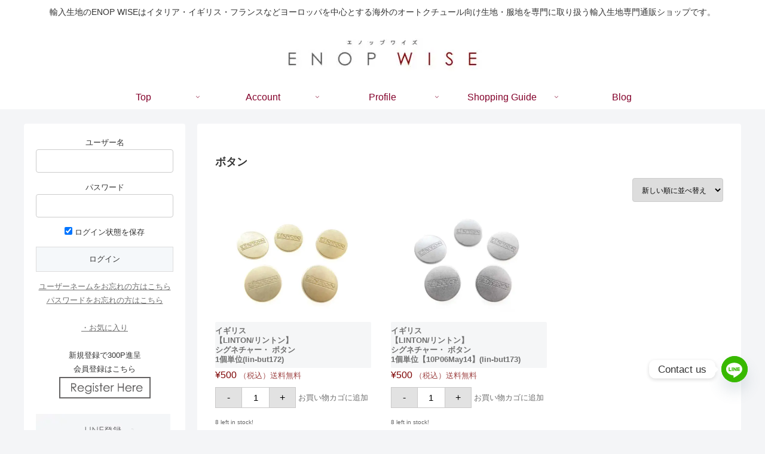

--- FILE ---
content_type: application/javascript
request_url: https://enop.jp/wp-content/cache/autoptimize/js/autoptimize_single_c830465e55fb80ffa9e64a5f6e4306c1.js?fver=20251126122723
body_size: 73265
content:
(()=>{var __webpack_modules__=({"./node_modules/@reduxjs/toolkit/dist/redux-toolkit.esm.js":
/*!*****************************************************************!*\
  !*** ./node_modules/@reduxjs/toolkit/dist/redux-toolkit.esm.js ***!
  \*****************************************************************/
((__unused_webpack_module,__webpack_exports__,__webpack_require__)=>{"use strict";__webpack_require__.r(__webpack_exports__);__webpack_require__.d(__webpack_exports__,{EnhancerArray:()=>(EnhancerArray),MiddlewareArray:()=>(MiddlewareArray),SHOULD_AUTOBATCH:()=>(SHOULD_AUTOBATCH),TaskAbortError:()=>(TaskAbortError),__DO_NOT_USE__ActionTypes:()=>(redux__WEBPACK_IMPORTED_MODULE_0__.__DO_NOT_USE__ActionTypes),addListener:()=>(addListener),applyMiddleware:()=>(redux__WEBPACK_IMPORTED_MODULE_0__.applyMiddleware),autoBatchEnhancer:()=>(autoBatchEnhancer),bindActionCreators:()=>(redux__WEBPACK_IMPORTED_MODULE_0__.bindActionCreators),clearAllListeners:()=>(clearAllListeners),combineReducers:()=>(redux__WEBPACK_IMPORTED_MODULE_0__.combineReducers),compose:()=>(redux__WEBPACK_IMPORTED_MODULE_0__.compose),configureStore:()=>(configureStore),createAction:()=>(createAction),createActionCreatorInvariantMiddleware:()=>(createActionCreatorInvariantMiddleware),createAsyncThunk:()=>(createAsyncThunk),createDraftSafeSelector:()=>(createDraftSafeSelector),createEntityAdapter:()=>(createEntityAdapter),createImmutableStateInvariantMiddleware:()=>(createImmutableStateInvariantMiddleware),createListenerMiddleware:()=>(createListenerMiddleware),createNextState:()=>(immer__WEBPACK_IMPORTED_MODULE_2__["default"]),createReducer:()=>(createReducer),createSelector:()=>(reselect__WEBPACK_IMPORTED_MODULE_1__.createSelector),createSerializableStateInvariantMiddleware:()=>(createSerializableStateInvariantMiddleware),createSlice:()=>(createSlice),createStore:()=>(redux__WEBPACK_IMPORTED_MODULE_0__.createStore),current:()=>(immer__WEBPACK_IMPORTED_MODULE_2__.current),findNonSerializableValue:()=>(findNonSerializableValue),freeze:()=>(immer__WEBPACK_IMPORTED_MODULE_2__.freeze),getDefaultMiddleware:()=>(getDefaultMiddleware),getType:()=>(getType),isAction:()=>(isAction),isActionCreator:()=>(isActionCreator),isAllOf:()=>(isAllOf),isAnyOf:()=>(isAnyOf),isAsyncThunkAction:()=>(isAsyncThunkAction),isDraft:()=>(immer__WEBPACK_IMPORTED_MODULE_2__.isDraft),isFluxStandardAction:()=>(isFSA),isFulfilled:()=>(isFulfilled),isImmutableDefault:()=>(isImmutableDefault),isPending:()=>(isPending),isPlain:()=>(isPlain),isPlainObject:()=>(isPlainObject),isRejected:()=>(isRejected),isRejectedWithValue:()=>(isRejectedWithValue),legacy_createStore:()=>(redux__WEBPACK_IMPORTED_MODULE_0__.legacy_createStore),miniSerializeError:()=>(miniSerializeError),nanoid:()=>(nanoid),original:()=>(immer__WEBPACK_IMPORTED_MODULE_2__.original),prepareAutoBatched:()=>(prepareAutoBatched),removeListener:()=>(removeListener),unwrapResult:()=>(unwrapResult)});var immer__WEBPACK_IMPORTED_MODULE_2__=__webpack_require__(
/*! immer */
"./node_modules/immer/dist/immer.esm.mjs");var redux__WEBPACK_IMPORTED_MODULE_0__=__webpack_require__(
/*! redux */
"./node_modules/redux/es/redux.js");var reselect__WEBPACK_IMPORTED_MODULE_1__=__webpack_require__(
/*! reselect */
"./node_modules/reselect/es/index.js");var redux_thunk__WEBPACK_IMPORTED_MODULE_3__=__webpack_require__(
/*! redux-thunk */
"./node_modules/redux-thunk/es/index.js");var __extends=(undefined&&undefined.__extends)||(function(){var extendStatics=function(d,b){extendStatics=Object.setPrototypeOf||({__proto__:[]}instanceof Array&&function(d,b){d.__proto__=b;})||function(d,b){for(var p in b)if(Object.prototype.hasOwnProperty.call(b,p))d[p]=b[p];};return extendStatics(d,b);};return function(d,b){if(typeof b!=="function"&&b!==null)
throw new TypeError("Class extends value "+String(b)+" is not a constructor or null");extendStatics(d,b);function __(){this.constructor=d;}
d.prototype=b===null?Object.create(b):(__.prototype=b.prototype,new __());};})();var __generator=(undefined&&undefined.__generator)||function(thisArg,body){var _={label:0,sent:function(){if(t[0]&1)throw t[1];return t[1];},trys:[],ops:[]},f,y,t,g;return g={next:verb(0),"throw":verb(1),"return":verb(2)},typeof Symbol==="function"&&(g[Symbol.iterator]=function(){return this;}),g;function verb(n){return function(v){return step([n,v]);};}
function step(op){if(f)throw new TypeError("Generator is already executing.");while(_)try{if(f=1,y&&(t=op[0]&2?y["return"]:op[0]?y["throw"]||((t=y["return"])&&t.call(y),0):y.next)&&!(t=t.call(y,op[1])).done)return t;if(y=0,t)op=[op[0]&2,t.value];switch(op[0]){case 0:case 1:t=op;break;case 4:_.label++;return{value:op[1],done:false};case 5:_.label++;y=op[1];op=[0];continue;case 7:op=_.ops.pop();_.trys.pop();continue;default:if(!(t=_.trys,t=t.length>0&&t[t.length-1])&&(op[0]===6||op[0]===2)){_=0;continue;}
if(op[0]===3&&(!t||(op[1]>t[0]&&op[1]<t[3]))){_.label=op[1];break;}
if(op[0]===6&&_.label<t[1]){_.label=t[1];t=op;break;}
if(t&&_.label<t[2]){_.label=t[2];_.ops.push(op);break;}
if(t[2])_.ops.pop();_.trys.pop();continue;}
op=body.call(thisArg,_);}catch(e){op=[6,e];y=0;}finally{f=t=0;}
if(op[0]&5)throw op[1];return{value:op[0]?op[1]:void 0,done:true};}};var __spreadArray=(undefined&&undefined.__spreadArray)||function(to,from){for(var i=0,il=from.length,j=to.length;i<il;i++,j++)
to[j]=from[i];return to;};var __defProp=Object.defineProperty;var __defProps=Object.defineProperties;var __getOwnPropDescs=Object.getOwnPropertyDescriptors;var __getOwnPropSymbols=Object.getOwnPropertySymbols;var __hasOwnProp=Object.prototype.hasOwnProperty;var __propIsEnum=Object.prototype.propertyIsEnumerable;var __defNormalProp=function(obj,key,value){return key in obj?__defProp(obj,key,{enumerable:true,configurable:true,writable:true,value:value}):obj[key]=value;};var __spreadValues=function(a,b){for(var prop in b||(b={}))
if(__hasOwnProp.call(b,prop))
__defNormalProp(a,prop,b[prop]);if(__getOwnPropSymbols)
for(var _i=0,_c=__getOwnPropSymbols(b);_i<_c.length;_i++){var prop=_c[_i];if(__propIsEnum.call(b,prop))
__defNormalProp(a,prop,b[prop]);}
return a;};var __spreadProps=function(a,b){return __defProps(a,__getOwnPropDescs(b));};var __async=function(__this,__arguments,generator){return new Promise(function(resolve,reject){var fulfilled=function(value){try{step(generator.next(value));}
catch(e){reject(e);}};var rejected=function(value){try{step(generator.throw(value));}
catch(e){reject(e);}};var step=function(x){return x.done?resolve(x.value):Promise.resolve(x.value).then(fulfilled,rejected);};step((generator=generator.apply(__this,__arguments)).next());});};var createDraftSafeSelector=function(){var args=[];for(var _i=0;_i<arguments.length;_i++){args[_i]=arguments[_i];}
var selector=reselect__WEBPACK_IMPORTED_MODULE_1__.createSelector.apply(void 0,args);var wrappedSelector=function(value){var rest=[];for(var _i=1;_i<arguments.length;_i++){rest[_i-1]=arguments[_i];}
return selector.apply(void 0,__spreadArray([(0,immer__WEBPACK_IMPORTED_MODULE_2__.isDraft)(value)?(0,immer__WEBPACK_IMPORTED_MODULE_2__.current)(value):value],rest));};return wrappedSelector;};var composeWithDevTools=typeof window!=="undefined"&&window.__REDUX_DEVTOOLS_EXTENSION_COMPOSE__?window.__REDUX_DEVTOOLS_EXTENSION_COMPOSE__:function(){if(arguments.length===0)
return void 0;if(typeof arguments[0]==="object")
return redux__WEBPACK_IMPORTED_MODULE_0__.compose;return redux__WEBPACK_IMPORTED_MODULE_0__.compose.apply(null,arguments);};var devToolsEnhancer=typeof window!=="undefined"&&window.__REDUX_DEVTOOLS_EXTENSION__?window.__REDUX_DEVTOOLS_EXTENSION__:function(){return function(noop2){return noop2;};};function isPlainObject(value){if(typeof value!=="object"||value===null)
return false;var proto=Object.getPrototypeOf(value);if(proto===null)
return true;var baseProto=proto;while(Object.getPrototypeOf(baseProto)!==null){baseProto=Object.getPrototypeOf(baseProto);}
return proto===baseProto;}
var hasMatchFunction=function(v){return v&&typeof v.match==="function";};function createAction(type,prepareAction){function actionCreator(){var args=[];for(var _i=0;_i<arguments.length;_i++){args[_i]=arguments[_i];}
if(prepareAction){var prepared=prepareAction.apply(void 0,args);if(!prepared){throw new Error("prepareAction did not return an object");}
return __spreadValues(__spreadValues({type:type,payload:prepared.payload},"meta"in prepared&&{meta:prepared.meta}),"error"in prepared&&{error:prepared.error});}
return{type:type,payload:args[0]};}
actionCreator.toString=function(){return""+type;};actionCreator.type=type;actionCreator.match=function(action){return action.type===type;};return actionCreator;}
function isAction(action){return isPlainObject(action)&&"type"in action;}
function isActionCreator(action){return typeof action==="function"&&"type"in action&&hasMatchFunction(action);}
function isFSA(action){return isAction(action)&&typeof action.type==="string"&&Object.keys(action).every(isValidKey);}
function isValidKey(key){return["type","payload","error","meta"].indexOf(key)>-1;}
function getType(actionCreator){return""+actionCreator;}
function getMessage(type){var splitType=type?(""+type).split("/"):[];var actionName=splitType[splitType.length-1]||"actionCreator";return"Detected an action creator with type \""+(type||"unknown")+"\" being dispatched. \nMake sure you're calling the action creator before dispatching, i.e. `dispatch("+actionName+"())` instead of `dispatch("+actionName+")`. This is necessary even if the action has no payload.";}
function createActionCreatorInvariantMiddleware(options){if(options===void 0){options={};}
if(false){}
var _c=options.isActionCreator,isActionCreator2=_c===void 0?isActionCreator:_c;return function(){return function(next){return function(action){if(isActionCreator2(action)){console.warn(getMessage(action.type));}
return next(action);};};};}
function getTimeMeasureUtils(maxDelay,fnName){var elapsed=0;return{measureTime:function(fn){var started=Date.now();try{return fn();}
finally{var finished=Date.now();elapsed+=finished-started;}},warnIfExceeded:function(){if(elapsed>maxDelay){console.warn(fnName+" took "+elapsed+"ms, which is more than the warning threshold of "+maxDelay+"ms. \nIf your state or actions are very large, you may want to disable the middleware as it might cause too much of a slowdown in development mode. See https://redux-toolkit.js.org/api/getDefaultMiddleware for instructions.\nIt is disabled in production builds, so you don't need to worry about that.");}}};}
var MiddlewareArray=(function(_super){__extends(MiddlewareArray,_super);function MiddlewareArray(){var args=[];for(var _i=0;_i<arguments.length;_i++){args[_i]=arguments[_i];}
var _this=_super.apply(this,args)||this;Object.setPrototypeOf(_this,MiddlewareArray.prototype);return _this;}
Object.defineProperty(MiddlewareArray,Symbol.species,{get:function(){return MiddlewareArray;},enumerable:false,configurable:true});MiddlewareArray.prototype.concat=function(){var arr=[];for(var _i=0;_i<arguments.length;_i++){arr[_i]=arguments[_i];}
return _super.prototype.concat.apply(this,arr);};MiddlewareArray.prototype.prepend=function(){var arr=[];for(var _i=0;_i<arguments.length;_i++){arr[_i]=arguments[_i];}
if(arr.length===1&&Array.isArray(arr[0])){return new(MiddlewareArray.bind.apply(MiddlewareArray,__spreadArray([void 0],arr[0].concat(this))))();}
return new(MiddlewareArray.bind.apply(MiddlewareArray,__spreadArray([void 0],arr.concat(this))))();};return MiddlewareArray;}(Array));var EnhancerArray=(function(_super){__extends(EnhancerArray,_super);function EnhancerArray(){var args=[];for(var _i=0;_i<arguments.length;_i++){args[_i]=arguments[_i];}
var _this=_super.apply(this,args)||this;Object.setPrototypeOf(_this,EnhancerArray.prototype);return _this;}
Object.defineProperty(EnhancerArray,Symbol.species,{get:function(){return EnhancerArray;},enumerable:false,configurable:true});EnhancerArray.prototype.concat=function(){var arr=[];for(var _i=0;_i<arguments.length;_i++){arr[_i]=arguments[_i];}
return _super.prototype.concat.apply(this,arr);};EnhancerArray.prototype.prepend=function(){var arr=[];for(var _i=0;_i<arguments.length;_i++){arr[_i]=arguments[_i];}
if(arr.length===1&&Array.isArray(arr[0])){return new(EnhancerArray.bind.apply(EnhancerArray,__spreadArray([void 0],arr[0].concat(this))))();}
return new(EnhancerArray.bind.apply(EnhancerArray,__spreadArray([void 0],arr.concat(this))))();};return EnhancerArray;}(Array));function freezeDraftable(val){return(0,immer__WEBPACK_IMPORTED_MODULE_2__.isDraftable)(val)?(0,immer__WEBPACK_IMPORTED_MODULE_2__["default"])(val,function(){}):val;}
var isProduction="development"==="production";var prefix="Invariant failed";function invariant(condition,message){if(condition){return;}
if(isProduction){throw new Error(prefix);}
throw new Error(prefix+": "+(message||""));}
function stringify(obj,serializer,indent,decycler){return JSON.stringify(obj,getSerialize(serializer,decycler),indent);}
function getSerialize(serializer,decycler){var stack=[],keys=[];if(!decycler)
decycler=function(_,value){if(stack[0]===value)
return"[Circular ~]";return"[Circular ~."+keys.slice(0,stack.indexOf(value)).join(".")+"]";};return function(key,value){if(stack.length>0){var thisPos=stack.indexOf(this);~thisPos?stack.splice(thisPos+1):stack.push(this);~thisPos?keys.splice(thisPos,Infinity,key):keys.push(key);if(~stack.indexOf(value))
value=decycler.call(this,key,value);}
else
stack.push(value);return serializer==null?value:serializer.call(this,key,value);};}
function isImmutableDefault(value){return typeof value!=="object"||value==null||Object.isFrozen(value);}
function trackForMutations(isImmutable,ignorePaths,obj){var trackedProperties=trackProperties(isImmutable,ignorePaths,obj);return{detectMutations:function(){return detectMutations(isImmutable,ignorePaths,trackedProperties,obj);}};}
function trackProperties(isImmutable,ignorePaths,obj,path,checkedObjects){if(ignorePaths===void 0){ignorePaths=[];}
if(path===void 0){path="";}
if(checkedObjects===void 0){checkedObjects=new Set();}
var tracked={value:obj};if(!isImmutable(obj)&&!checkedObjects.has(obj)){checkedObjects.add(obj);tracked.children={};for(var key in obj){var childPath=path?path+"."+key:key;if(ignorePaths.length&&ignorePaths.indexOf(childPath)!==-1){continue;}
tracked.children[key]=trackProperties(isImmutable,ignorePaths,obj[key],childPath);}}
return tracked;}
function detectMutations(isImmutable,ignoredPaths,trackedProperty,obj,sameParentRef,path){if(ignoredPaths===void 0){ignoredPaths=[];}
if(sameParentRef===void 0){sameParentRef=false;}
if(path===void 0){path="";}
var prevObj=trackedProperty?trackedProperty.value:void 0;var sameRef=prevObj===obj;if(sameParentRef&&!sameRef&&!Number.isNaN(obj)){return{wasMutated:true,path:path};}
if(isImmutable(prevObj)||isImmutable(obj)){return{wasMutated:false};}
var keysToDetect={};for(var key in trackedProperty.children){keysToDetect[key]=true;}
for(var key in obj){keysToDetect[key]=true;}
var hasIgnoredPaths=ignoredPaths.length>0;var _loop_1=function(key){var nestedPath=path?path+"."+key:key;if(hasIgnoredPaths){var hasMatches=ignoredPaths.some(function(ignored){if(ignored instanceof RegExp){return ignored.test(nestedPath);}
return nestedPath===ignored;});if(hasMatches){return"continue";}}
var result=detectMutations(isImmutable,ignoredPaths,trackedProperty.children[key],obj[key],sameRef,nestedPath);if(result.wasMutated){return{value:result};}};for(var key in keysToDetect){var state_1=_loop_1(key);if(typeof state_1==="object")
return state_1.value;}
return{wasMutated:false};}
function createImmutableStateInvariantMiddleware(options){if(options===void 0){options={};}
if(false){}
var _c=options.isImmutable,isImmutable=_c===void 0?isImmutableDefault:_c,ignoredPaths=options.ignoredPaths,_d=options.warnAfter,warnAfter=_d===void 0?32:_d,ignore=options.ignore;ignoredPaths=ignoredPaths||ignore;var track=trackForMutations.bind(null,isImmutable,ignoredPaths);return function(_c){var getState=_c.getState;var state=getState();var tracker=track(state);var result;return function(next){return function(action){var measureUtils=getTimeMeasureUtils(warnAfter,"ImmutableStateInvariantMiddleware");measureUtils.measureTime(function(){state=getState();result=tracker.detectMutations();tracker=track(state);invariant(!result.wasMutated,"A state mutation was detected between dispatches, in the path '"+(result.path||"")+"'.  This may cause incorrect behavior. (https://redux.js.org/style-guide/style-guide#do-not-mutate-state)");});var dispatchedAction=next(action);measureUtils.measureTime(function(){state=getState();result=tracker.detectMutations();tracker=track(state);result.wasMutated&&invariant(!result.wasMutated,"A state mutation was detected inside a dispatch, in the path: "+(result.path||"")+". Take a look at the reducer(s) handling the action "+stringify(action)+". (https://redux.js.org/style-guide/style-guide#do-not-mutate-state)");});measureUtils.warnIfExceeded();return dispatchedAction;};};};}
function isPlain(val){var type=typeof val;return val==null||type==="string"||type==="boolean"||type==="number"||Array.isArray(val)||isPlainObject(val);}
function findNonSerializableValue(value,path,isSerializable,getEntries,ignoredPaths,cache){if(path===void 0){path="";}
if(isSerializable===void 0){isSerializable=isPlain;}
if(ignoredPaths===void 0){ignoredPaths=[];}
var foundNestedSerializable;if(!isSerializable(value)){return{keyPath:path||"<root>",value:value};}
if(typeof value!=="object"||value===null){return false;}
if(cache==null?void 0:cache.has(value))
return false;var entries=getEntries!=null?getEntries(value):Object.entries(value);var hasIgnoredPaths=ignoredPaths.length>0;var _loop_2=function(key,nestedValue){var nestedPath=path?path+"."+key:key;if(hasIgnoredPaths){var hasMatches=ignoredPaths.some(function(ignored){if(ignored instanceof RegExp){return ignored.test(nestedPath);}
return nestedPath===ignored;});if(hasMatches){return"continue";}}
if(!isSerializable(nestedValue)){return{value:{keyPath:nestedPath,value:nestedValue}};}
if(typeof nestedValue==="object"){foundNestedSerializable=findNonSerializableValue(nestedValue,nestedPath,isSerializable,getEntries,ignoredPaths,cache);if(foundNestedSerializable){return{value:foundNestedSerializable};}}};for(var _i=0,entries_1=entries;_i<entries_1.length;_i++){var _c=entries_1[_i],key=_c[0],nestedValue=_c[1];var state_2=_loop_2(key,nestedValue);if(typeof state_2==="object")
return state_2.value;}
if(cache&&isNestedFrozen(value))
cache.add(value);return false;}
function isNestedFrozen(value){if(!Object.isFrozen(value))
return false;for(var _i=0,_c=Object.values(value);_i<_c.length;_i++){var nestedValue=_c[_i];if(typeof nestedValue!=="object"||nestedValue===null)
continue;if(!isNestedFrozen(nestedValue))
return false;}
return true;}
function createSerializableStateInvariantMiddleware(options){if(options===void 0){options={};}
if(false){}
var _c=options.isSerializable,isSerializable=_c===void 0?isPlain:_c,getEntries=options.getEntries,_d=options.ignoredActions,ignoredActions=_d===void 0?[]:_d,_e=options.ignoredActionPaths,ignoredActionPaths=_e===void 0?["meta.arg","meta.baseQueryMeta"]:_e,_f=options.ignoredPaths,ignoredPaths=_f===void 0?[]:_f,_g=options.warnAfter,warnAfter=_g===void 0?32:_g,_h=options.ignoreState,ignoreState=_h===void 0?false:_h,_j=options.ignoreActions,ignoreActions=_j===void 0?false:_j,_k=options.disableCache,disableCache=_k===void 0?false:_k;var cache=!disableCache&&WeakSet?new WeakSet():void 0;return function(storeAPI){return function(next){return function(action){var result=next(action);var measureUtils=getTimeMeasureUtils(warnAfter,"SerializableStateInvariantMiddleware");if(!ignoreActions&&!(ignoredActions.length&&ignoredActions.indexOf(action.type)!==-1)){measureUtils.measureTime(function(){var foundActionNonSerializableValue=findNonSerializableValue(action,"",isSerializable,getEntries,ignoredActionPaths,cache);if(foundActionNonSerializableValue){var keyPath=foundActionNonSerializableValue.keyPath,value=foundActionNonSerializableValue.value;console.error("A non-serializable value was detected in an action, in the path: `"+keyPath+"`. Value:",value,"\nTake a look at the logic that dispatched this action: ",action,"\n(See https://redux.js.org/faq/actions#why-should-type-be-a-string-or-at-least-serializable-why-should-my-action-types-be-constants)","\n(To allow non-serializable values see: https://redux-toolkit.js.org/usage/usage-guide#working-with-non-serializable-data)");}});}
if(!ignoreState){measureUtils.measureTime(function(){var state=storeAPI.getState();var foundStateNonSerializableValue=findNonSerializableValue(state,"",isSerializable,getEntries,ignoredPaths,cache);if(foundStateNonSerializableValue){var keyPath=foundStateNonSerializableValue.keyPath,value=foundStateNonSerializableValue.value;console.error("A non-serializable value was detected in the state, in the path: `"+keyPath+"`. Value:",value,"\nTake a look at the reducer(s) handling this action type: "+action.type+".\n(See https://redux.js.org/faq/organizing-state#can-i-put-functions-promises-or-other-non-serializable-items-in-my-store-state)");}});measureUtils.warnIfExceeded();}
return result;};};};}
function isBoolean(x){return typeof x==="boolean";}
function curryGetDefaultMiddleware(){return function curriedGetDefaultMiddleware(options){return getDefaultMiddleware(options);};}
function getDefaultMiddleware(options){if(options===void 0){options={};}
var _c=options.thunk,thunk=_c===void 0?true:_c,_d=options.immutableCheck,immutableCheck=_d===void 0?true:_d,_e=options.serializableCheck,serializableCheck=_e===void 0?true:_e,_f=options.actionCreatorCheck,actionCreatorCheck=_f===void 0?true:_f;var middlewareArray=new MiddlewareArray();if(thunk){if(isBoolean(thunk)){middlewareArray.push(redux_thunk__WEBPACK_IMPORTED_MODULE_3__["default"]);}
else{middlewareArray.push(redux_thunk__WEBPACK_IMPORTED_MODULE_3__["default"].withExtraArgument(thunk.extraArgument));}}
if(true){if(immutableCheck){var immutableOptions={};if(!isBoolean(immutableCheck)){immutableOptions=immutableCheck;}
middlewareArray.unshift(createImmutableStateInvariantMiddleware(immutableOptions));}
if(serializableCheck){var serializableOptions={};if(!isBoolean(serializableCheck)){serializableOptions=serializableCheck;}
middlewareArray.push(createSerializableStateInvariantMiddleware(serializableOptions));}
if(actionCreatorCheck){var actionCreatorOptions={};if(!isBoolean(actionCreatorCheck)){actionCreatorOptions=actionCreatorCheck;}
middlewareArray.unshift(createActionCreatorInvariantMiddleware(actionCreatorOptions));}}
return middlewareArray;}
var IS_PRODUCTION="development"==="production";function configureStore(options){var curriedGetDefaultMiddleware=curryGetDefaultMiddleware();var _c=options||{},_d=_c.reducer,reducer=_d===void 0?void 0:_d,_e=_c.middleware,middleware=_e===void 0?curriedGetDefaultMiddleware():_e,_f=_c.devTools,devTools=_f===void 0?true:_f,_g=_c.preloadedState,preloadedState=_g===void 0?void 0:_g,_h=_c.enhancers,enhancers=_h===void 0?void 0:_h;var rootReducer;if(typeof reducer==="function"){rootReducer=reducer;}
else if(isPlainObject(reducer)){rootReducer=(0,redux__WEBPACK_IMPORTED_MODULE_0__.combineReducers)(reducer);}
else{throw new Error('"reducer" is a required argument, and must be a function or an object of functions that can be passed to combineReducers');}
var finalMiddleware=middleware;if(typeof finalMiddleware==="function"){finalMiddleware=finalMiddleware(curriedGetDefaultMiddleware);if(!IS_PRODUCTION&&!Array.isArray(finalMiddleware)){throw new Error("when using a middleware builder function, an array of middleware must be returned");}}
if(!IS_PRODUCTION&&finalMiddleware.some(function(item){return typeof item!=="function";})){throw new Error("each middleware provided to configureStore must be a function");}
var middlewareEnhancer=redux__WEBPACK_IMPORTED_MODULE_0__.applyMiddleware.apply(void 0,finalMiddleware);var finalCompose=redux__WEBPACK_IMPORTED_MODULE_0__.compose;if(devTools){finalCompose=composeWithDevTools(__spreadValues({trace:!IS_PRODUCTION},typeof devTools==="object"&&devTools));}
var defaultEnhancers=new EnhancerArray(middlewareEnhancer);var storeEnhancers=defaultEnhancers;if(Array.isArray(enhancers)){storeEnhancers=__spreadArray([middlewareEnhancer],enhancers);}
else if(typeof enhancers==="function"){storeEnhancers=enhancers(defaultEnhancers);}
var composedEnhancer=finalCompose.apply(void 0,storeEnhancers);return(0,redux__WEBPACK_IMPORTED_MODULE_0__.createStore)(rootReducer,preloadedState,composedEnhancer);}
function executeReducerBuilderCallback(builderCallback){var actionsMap={};var actionMatchers=[];var defaultCaseReducer;var builder={addCase:function(typeOrActionCreator,reducer){if(true){if(actionMatchers.length>0){throw new Error("`builder.addCase` should only be called before calling `builder.addMatcher`");}
if(defaultCaseReducer){throw new Error("`builder.addCase` should only be called before calling `builder.addDefaultCase`");}}
var type=typeof typeOrActionCreator==="string"?typeOrActionCreator:typeOrActionCreator.type;if(!type){throw new Error("`builder.addCase` cannot be called with an empty action type");}
if(type in actionsMap){throw new Error("`builder.addCase` cannot be called with two reducers for the same action type");}
actionsMap[type]=reducer;return builder;},addMatcher:function(matcher,reducer){if(true){if(defaultCaseReducer){throw new Error("`builder.addMatcher` should only be called before calling `builder.addDefaultCase`");}}
actionMatchers.push({matcher:matcher,reducer:reducer});return builder;},addDefaultCase:function(reducer){if(true){if(defaultCaseReducer){throw new Error("`builder.addDefaultCase` can only be called once");}}
defaultCaseReducer=reducer;return builder;}};builderCallback(builder);return[actionsMap,actionMatchers,defaultCaseReducer];}
function isStateFunction(x){return typeof x==="function";}
var hasWarnedAboutObjectNotation=false;function createReducer(initialState,mapOrBuilderCallback,actionMatchers,defaultCaseReducer){if(actionMatchers===void 0){actionMatchers=[];}
if(true){if(typeof mapOrBuilderCallback==="object"){if(!hasWarnedAboutObjectNotation){hasWarnedAboutObjectNotation=true;console.warn("The object notation for `createReducer` is deprecated, and will be removed in RTK 2.0. Please use the 'builder callback' notation instead: https://redux-toolkit.js.org/api/createReducer");}}}
var _c=typeof mapOrBuilderCallback==="function"?executeReducerBuilderCallback(mapOrBuilderCallback):[mapOrBuilderCallback,actionMatchers,defaultCaseReducer],actionsMap=_c[0],finalActionMatchers=_c[1],finalDefaultCaseReducer=_c[2];var getInitialState;if(isStateFunction(initialState)){getInitialState=function(){return freezeDraftable(initialState());};}
else{var frozenInitialState_1=freezeDraftable(initialState);getInitialState=function(){return frozenInitialState_1;};}
function reducer(state,action){if(state===void 0){state=getInitialState();}
var caseReducers=__spreadArray([actionsMap[action.type]],finalActionMatchers.filter(function(_c){var matcher=_c.matcher;return matcher(action);}).map(function(_c){var reducer2=_c.reducer;return reducer2;}));if(caseReducers.filter(function(cr){return!!cr;}).length===0){caseReducers=[finalDefaultCaseReducer];}
return caseReducers.reduce(function(previousState,caseReducer){if(caseReducer){if((0,immer__WEBPACK_IMPORTED_MODULE_2__.isDraft)(previousState)){var draft=previousState;var result=caseReducer(draft,action);if(result===void 0){return previousState;}
return result;}
else if(!(0,immer__WEBPACK_IMPORTED_MODULE_2__.isDraftable)(previousState)){var result=caseReducer(previousState,action);if(result===void 0){if(previousState===null){return previousState;}
throw Error("A case reducer on a non-draftable value must not return undefined");}
return result;}
else{return(0,immer__WEBPACK_IMPORTED_MODULE_2__["default"])(previousState,function(draft){return caseReducer(draft,action);});}}
return previousState;},state);}
reducer.getInitialState=getInitialState;return reducer;}
var hasWarnedAboutObjectNotation2=false;function getType2(slice,actionKey){return slice+"/"+actionKey;}
function createSlice(options){var name=options.name;if(!name){throw new Error("`name` is a required option for createSlice");}
if(typeof process!=="undefined"&&"development"==="development"){if(options.initialState===void 0){console.error("You must provide an `initialState` value that is not `undefined`. You may have misspelled `initialState`");}}
var initialState=typeof options.initialState=="function"?options.initialState:freezeDraftable(options.initialState);var reducers=options.reducers||{};var reducerNames=Object.keys(reducers);var sliceCaseReducersByName={};var sliceCaseReducersByType={};var actionCreators={};reducerNames.forEach(function(reducerName){var maybeReducerWithPrepare=reducers[reducerName];var type=getType2(name,reducerName);var caseReducer;var prepareCallback;if("reducer"in maybeReducerWithPrepare){caseReducer=maybeReducerWithPrepare.reducer;prepareCallback=maybeReducerWithPrepare.prepare;}
else{caseReducer=maybeReducerWithPrepare;}
sliceCaseReducersByName[reducerName]=caseReducer;sliceCaseReducersByType[type]=caseReducer;actionCreators[reducerName]=prepareCallback?createAction(type,prepareCallback):createAction(type);});function buildReducer(){if(true){if(typeof options.extraReducers==="object"){if(!hasWarnedAboutObjectNotation2){hasWarnedAboutObjectNotation2=true;console.warn("The object notation for `createSlice.extraReducers` is deprecated, and will be removed in RTK 2.0. Please use the 'builder callback' notation instead: https://redux-toolkit.js.org/api/createSlice");}}}
var _c=typeof options.extraReducers==="function"?executeReducerBuilderCallback(options.extraReducers):[options.extraReducers],_d=_c[0],extraReducers=_d===void 0?{}:_d,_e=_c[1],actionMatchers=_e===void 0?[]:_e,_f=_c[2],defaultCaseReducer=_f===void 0?void 0:_f;var finalCaseReducers=__spreadValues(__spreadValues({},extraReducers),sliceCaseReducersByType);return createReducer(initialState,function(builder){for(var key in finalCaseReducers){builder.addCase(key,finalCaseReducers[key]);}
for(var _i=0,actionMatchers_1=actionMatchers;_i<actionMatchers_1.length;_i++){var m=actionMatchers_1[_i];builder.addMatcher(m.matcher,m.reducer);}
if(defaultCaseReducer){builder.addDefaultCase(defaultCaseReducer);}});}
var _reducer;return{name:name,reducer:function(state,action){if(!_reducer)
_reducer=buildReducer();return _reducer(state,action);},actions:actionCreators,caseReducers:sliceCaseReducersByName,getInitialState:function(){if(!_reducer)
_reducer=buildReducer();return _reducer.getInitialState();}};}
function getInitialEntityState(){return{ids:[],entities:{}};}
function createInitialStateFactory(){function getInitialState(additionalState){if(additionalState===void 0){additionalState={};}
return Object.assign(getInitialEntityState(),additionalState);}
return{getInitialState:getInitialState};}
function createSelectorsFactory(){function getSelectors(selectState){var selectIds=function(state){return state.ids;};var selectEntities=function(state){return state.entities;};var selectAll=createDraftSafeSelector(selectIds,selectEntities,function(ids,entities){return ids.map(function(id){return entities[id];});});var selectId=function(_,id){return id;};var selectById=function(entities,id){return entities[id];};var selectTotal=createDraftSafeSelector(selectIds,function(ids){return ids.length;});if(!selectState){return{selectIds:selectIds,selectEntities:selectEntities,selectAll:selectAll,selectTotal:selectTotal,selectById:createDraftSafeSelector(selectEntities,selectId,selectById)};}
var selectGlobalizedEntities=createDraftSafeSelector(selectState,selectEntities);return{selectIds:createDraftSafeSelector(selectState,selectIds),selectEntities:selectGlobalizedEntities,selectAll:createDraftSafeSelector(selectState,selectAll),selectTotal:createDraftSafeSelector(selectState,selectTotal),selectById:createDraftSafeSelector(selectGlobalizedEntities,selectId,selectById)};}
return{getSelectors:getSelectors};}
function createSingleArgumentStateOperator(mutator){var operator=createStateOperator(function(_,state){return mutator(state);});return function operation(state){return operator(state,void 0);};}
function createStateOperator(mutator){return function operation(state,arg){function isPayloadActionArgument(arg2){return isFSA(arg2);}
var runMutator=function(draft){if(isPayloadActionArgument(arg)){mutator(arg.payload,draft);}
else{mutator(arg,draft);}};if((0,immer__WEBPACK_IMPORTED_MODULE_2__.isDraft)(state)){runMutator(state);return state;}
else{return(0,immer__WEBPACK_IMPORTED_MODULE_2__["default"])(state,runMutator);}};}
function selectIdValue(entity,selectId){var key=selectId(entity);if(true&&key===void 0){console.warn("The entity passed to the `selectId` implementation returned undefined.","You should probably provide your own `selectId` implementation.","The entity that was passed:",entity,"The `selectId` implementation:",selectId.toString());}
return key;}
function ensureEntitiesArray(entities){if(!Array.isArray(entities)){entities=Object.values(entities);}
return entities;}
function splitAddedUpdatedEntities(newEntities,selectId,state){newEntities=ensureEntitiesArray(newEntities);var added=[];var updated=[];for(var _i=0,newEntities_1=newEntities;_i<newEntities_1.length;_i++){var entity=newEntities_1[_i];var id=selectIdValue(entity,selectId);if(id in state.entities){updated.push({id:id,changes:entity});}
else{added.push(entity);}}
return[added,updated];}
function createUnsortedStateAdapter(selectId){function addOneMutably(entity,state){var key=selectIdValue(entity,selectId);if(key in state.entities){return;}
state.ids.push(key);state.entities[key]=entity;}
function addManyMutably(newEntities,state){newEntities=ensureEntitiesArray(newEntities);for(var _i=0,newEntities_2=newEntities;_i<newEntities_2.length;_i++){var entity=newEntities_2[_i];addOneMutably(entity,state);}}
function setOneMutably(entity,state){var key=selectIdValue(entity,selectId);if(!(key in state.entities)){state.ids.push(key);}
state.entities[key]=entity;}
function setManyMutably(newEntities,state){newEntities=ensureEntitiesArray(newEntities);for(var _i=0,newEntities_3=newEntities;_i<newEntities_3.length;_i++){var entity=newEntities_3[_i];setOneMutably(entity,state);}}
function setAllMutably(newEntities,state){newEntities=ensureEntitiesArray(newEntities);state.ids=[];state.entities={};addManyMutably(newEntities,state);}
function removeOneMutably(key,state){return removeManyMutably([key],state);}
function removeManyMutably(keys,state){var didMutate=false;keys.forEach(function(key){if(key in state.entities){delete state.entities[key];didMutate=true;}});if(didMutate){state.ids=state.ids.filter(function(id){return id in state.entities;});}}
function removeAllMutably(state){Object.assign(state,{ids:[],entities:{}});}
function takeNewKey(keys,update,state){var original2=state.entities[update.id];var updated=Object.assign({},original2,update.changes);var newKey=selectIdValue(updated,selectId);var hasNewKey=newKey!==update.id;if(hasNewKey){keys[update.id]=newKey;delete state.entities[update.id];}
state.entities[newKey]=updated;return hasNewKey;}
function updateOneMutably(update,state){return updateManyMutably([update],state);}
function updateManyMutably(updates,state){var newKeys={};var updatesPerEntity={};updates.forEach(function(update){if(update.id in state.entities){updatesPerEntity[update.id]={id:update.id,changes:__spreadValues(__spreadValues({},updatesPerEntity[update.id]?updatesPerEntity[update.id].changes:null),update.changes)};}});updates=Object.values(updatesPerEntity);var didMutateEntities=updates.length>0;if(didMutateEntities){var didMutateIds=updates.filter(function(update){return takeNewKey(newKeys,update,state);}).length>0;if(didMutateIds){state.ids=Object.keys(state.entities);}}}
function upsertOneMutably(entity,state){return upsertManyMutably([entity],state);}
function upsertManyMutably(newEntities,state){var _c=splitAddedUpdatedEntities(newEntities,selectId,state),added=_c[0],updated=_c[1];updateManyMutably(updated,state);addManyMutably(added,state);}
return{removeAll:createSingleArgumentStateOperator(removeAllMutably),addOne:createStateOperator(addOneMutably),addMany:createStateOperator(addManyMutably),setOne:createStateOperator(setOneMutably),setMany:createStateOperator(setManyMutably),setAll:createStateOperator(setAllMutably),updateOne:createStateOperator(updateOneMutably),updateMany:createStateOperator(updateManyMutably),upsertOne:createStateOperator(upsertOneMutably),upsertMany:createStateOperator(upsertManyMutably),removeOne:createStateOperator(removeOneMutably),removeMany:createStateOperator(removeManyMutably)};}
function createSortedStateAdapter(selectId,sort){var _c=createUnsortedStateAdapter(selectId),removeOne=_c.removeOne,removeMany=_c.removeMany,removeAll=_c.removeAll;function addOneMutably(entity,state){return addManyMutably([entity],state);}
function addManyMutably(newEntities,state){newEntities=ensureEntitiesArray(newEntities);var models=newEntities.filter(function(model){return!(selectIdValue(model,selectId)in state.entities);});if(models.length!==0){merge(models,state);}}
function setOneMutably(entity,state){return setManyMutably([entity],state);}
function setManyMutably(newEntities,state){newEntities=ensureEntitiesArray(newEntities);if(newEntities.length!==0){merge(newEntities,state);}}
function setAllMutably(newEntities,state){newEntities=ensureEntitiesArray(newEntities);state.entities={};state.ids=[];addManyMutably(newEntities,state);}
function updateOneMutably(update,state){return updateManyMutably([update],state);}
function updateManyMutably(updates,state){var appliedUpdates=false;for(var _i=0,updates_1=updates;_i<updates_1.length;_i++){var update=updates_1[_i];var entity=state.entities[update.id];if(!entity){continue;}
appliedUpdates=true;Object.assign(entity,update.changes);var newId=selectId(entity);if(update.id!==newId){delete state.entities[update.id];state.entities[newId]=entity;}}
if(appliedUpdates){resortEntities(state);}}
function upsertOneMutably(entity,state){return upsertManyMutably([entity],state);}
function upsertManyMutably(newEntities,state){var _c=splitAddedUpdatedEntities(newEntities,selectId,state),added=_c[0],updated=_c[1];updateManyMutably(updated,state);addManyMutably(added,state);}
function areArraysEqual(a,b){if(a.length!==b.length){return false;}
for(var i=0;i<a.length&&i<b.length;i++){if(a[i]===b[i]){continue;}
return false;}
return true;}
function merge(models,state){models.forEach(function(model){state.entities[selectId(model)]=model;});resortEntities(state);}
function resortEntities(state){var allEntities=Object.values(state.entities);allEntities.sort(sort);var newSortedIds=allEntities.map(selectId);var ids=state.ids;if(!areArraysEqual(ids,newSortedIds)){state.ids=newSortedIds;}}
return{removeOne:removeOne,removeMany:removeMany,removeAll:removeAll,addOne:createStateOperator(addOneMutably),updateOne:createStateOperator(updateOneMutably),upsertOne:createStateOperator(upsertOneMutably),setOne:createStateOperator(setOneMutably),setMany:createStateOperator(setManyMutably),setAll:createStateOperator(setAllMutably),addMany:createStateOperator(addManyMutably),updateMany:createStateOperator(updateManyMutably),upsertMany:createStateOperator(upsertManyMutably)};}
function createEntityAdapter(options){if(options===void 0){options={};}
var _c=__spreadValues({sortComparer:false,selectId:function(instance){return instance.id;}},options),selectId=_c.selectId,sortComparer=_c.sortComparer;var stateFactory=createInitialStateFactory();var selectorsFactory=createSelectorsFactory();var stateAdapter=sortComparer?createSortedStateAdapter(selectId,sortComparer):createUnsortedStateAdapter(selectId);return __spreadValues(__spreadValues(__spreadValues({selectId:selectId,sortComparer:sortComparer},stateFactory),selectorsFactory),stateAdapter);}
var urlAlphabet="ModuleSymbhasOwnPr-0123456789ABCDEFGHNRVfgctiUvz_KqYTJkLxpZXIjQW";var nanoid=function(size){if(size===void 0){size=21;}
var id="";var i=size;while(i--){id+=urlAlphabet[Math.random()*64|0];}
return id;};var commonProperties=["name","message","stack","code"];var RejectWithValue=(function(){function RejectWithValue(payload,meta){this.payload=payload;this.meta=meta;}
return RejectWithValue;}());var FulfillWithMeta=(function(){function FulfillWithMeta(payload,meta){this.payload=payload;this.meta=meta;}
return FulfillWithMeta;}());var miniSerializeError=function(value){if(typeof value==="object"&&value!==null){var simpleError={};for(var _i=0,commonProperties_1=commonProperties;_i<commonProperties_1.length;_i++){var property=commonProperties_1[_i];if(typeof value[property]==="string"){simpleError[property]=value[property];}}
return simpleError;}
return{message:String(value)};};var createAsyncThunk=(function(){function createAsyncThunk2(typePrefix,payloadCreator,options){var fulfilled=createAction(typePrefix+"/fulfilled",function(payload,requestId,arg,meta){return({payload:payload,meta:__spreadProps(__spreadValues({},meta||{}),{arg:arg,requestId:requestId,requestStatus:"fulfilled"})});});var pending=createAction(typePrefix+"/pending",function(requestId,arg,meta){return({payload:void 0,meta:__spreadProps(__spreadValues({},meta||{}),{arg:arg,requestId:requestId,requestStatus:"pending"})});});var rejected=createAction(typePrefix+"/rejected",function(error,requestId,arg,payload,meta){return({payload:payload,error:(options&&options.serializeError||miniSerializeError)(error||"Rejected"),meta:__spreadProps(__spreadValues({},meta||{}),{arg:arg,requestId:requestId,rejectedWithValue:!!payload,requestStatus:"rejected",aborted:(error==null?void 0:error.name)==="AbortError",condition:(error==null?void 0:error.name)==="ConditionError"})});});var displayedWarning=false;var AC=typeof AbortController!=="undefined"?AbortController:(function(){function class_1(){this.signal={aborted:false,addEventListener:function(){},dispatchEvent:function(){return false;},onabort:function(){},removeEventListener:function(){},reason:void 0,throwIfAborted:function(){}};}
class_1.prototype.abort=function(){if(true){if(!displayedWarning){displayedWarning=true;console.info("This platform does not implement AbortController. \nIf you want to use the AbortController to react to `abort` events, please consider importing a polyfill like 'abortcontroller-polyfill/dist/abortcontroller-polyfill-only'.");}}};return class_1;}());function actionCreator(arg){return function(dispatch,getState,extra){var requestId=(options==null?void 0:options.idGenerator)?options.idGenerator(arg):nanoid();var abortController=new AC();var abortReason;var started=false;function abort(reason){abortReason=reason;abortController.abort();}
var promise2=function(){return __async(this,null,function(){var _a,_b,finalAction,conditionResult,abortedPromise,err_1,skipDispatch;return __generator(this,function(_c){switch(_c.label){case 0:_c.trys.push([0,4,,5]);conditionResult=(_a=options==null?void 0:options.condition)==null?void 0:_a.call(options,arg,{getState:getState,extra:extra});if(!isThenable(conditionResult))return[3,2];return[4,conditionResult];case 1:conditionResult=_c.sent();_c.label=2;case 2:if(conditionResult===false||abortController.signal.aborted){throw{name:"ConditionError",message:"Aborted due to condition callback returning false."};}
started=true;abortedPromise=new Promise(function(_,reject){return abortController.signal.addEventListener("abort",function(){return reject({name:"AbortError",message:abortReason||"Aborted"});});});dispatch(pending(requestId,arg,(_b=options==null?void 0:options.getPendingMeta)==null?void 0:_b.call(options,{requestId:requestId,arg:arg},{getState:getState,extra:extra})));return[4,Promise.race([abortedPromise,Promise.resolve(payloadCreator(arg,{dispatch:dispatch,getState:getState,extra:extra,requestId:requestId,signal:abortController.signal,abort:abort,rejectWithValue:function(value,meta){return new RejectWithValue(value,meta);},fulfillWithValue:function(value,meta){return new FulfillWithMeta(value,meta);}})).then(function(result){if(result instanceof RejectWithValue){throw result;}
if(result instanceof FulfillWithMeta){return fulfilled(result.payload,requestId,arg,result.meta);}
return fulfilled(result,requestId,arg);})])];case 3:finalAction=_c.sent();return[3,5];case 4:err_1=_c.sent();finalAction=err_1 instanceof RejectWithValue?rejected(null,requestId,arg,err_1.payload,err_1.meta):rejected(err_1,requestId,arg);return[3,5];case 5:skipDispatch=options&&!options.dispatchConditionRejection&&rejected.match(finalAction)&&finalAction.meta.condition;if(!skipDispatch){dispatch(finalAction);}
return[2,finalAction];}});});}();return Object.assign(promise2,{abort:abort,requestId:requestId,arg:arg,unwrap:function(){return promise2.then(unwrapResult);}});};}
return Object.assign(actionCreator,{pending:pending,rejected:rejected,fulfilled:fulfilled,typePrefix:typePrefix});}
createAsyncThunk2.withTypes=function(){return createAsyncThunk2;};return createAsyncThunk2;})();function unwrapResult(action){if(action.meta&&action.meta.rejectedWithValue){throw action.payload;}
if(action.error){throw action.error;}
return action.payload;}
function isThenable(value){return value!==null&&typeof value==="object"&&typeof value.then==="function";}
var matches=function(matcher,action){if(hasMatchFunction(matcher)){return matcher.match(action);}
else{return matcher(action);}};function isAnyOf(){var matchers=[];for(var _i=0;_i<arguments.length;_i++){matchers[_i]=arguments[_i];}
return function(action){return matchers.some(function(matcher){return matches(matcher,action);});};}
function isAllOf(){var matchers=[];for(var _i=0;_i<arguments.length;_i++){matchers[_i]=arguments[_i];}
return function(action){return matchers.every(function(matcher){return matches(matcher,action);});};}
function hasExpectedRequestMetadata(action,validStatus){if(!action||!action.meta)
return false;var hasValidRequestId=typeof action.meta.requestId==="string";var hasValidRequestStatus=validStatus.indexOf(action.meta.requestStatus)>-1;return hasValidRequestId&&hasValidRequestStatus;}
function isAsyncThunkArray(a){return typeof a[0]==="function"&&"pending"in a[0]&&"fulfilled"in a[0]&&"rejected"in a[0];}
function isPending(){var asyncThunks=[];for(var _i=0;_i<arguments.length;_i++){asyncThunks[_i]=arguments[_i];}
if(asyncThunks.length===0){return function(action){return hasExpectedRequestMetadata(action,["pending"]);};}
if(!isAsyncThunkArray(asyncThunks)){return isPending()(asyncThunks[0]);}
return function(action){var matchers=asyncThunks.map(function(asyncThunk){return asyncThunk.pending;});var combinedMatcher=isAnyOf.apply(void 0,matchers);return combinedMatcher(action);};}
function isRejected(){var asyncThunks=[];for(var _i=0;_i<arguments.length;_i++){asyncThunks[_i]=arguments[_i];}
if(asyncThunks.length===0){return function(action){return hasExpectedRequestMetadata(action,["rejected"]);};}
if(!isAsyncThunkArray(asyncThunks)){return isRejected()(asyncThunks[0]);}
return function(action){var matchers=asyncThunks.map(function(asyncThunk){return asyncThunk.rejected;});var combinedMatcher=isAnyOf.apply(void 0,matchers);return combinedMatcher(action);};}
function isRejectedWithValue(){var asyncThunks=[];for(var _i=0;_i<arguments.length;_i++){asyncThunks[_i]=arguments[_i];}
var hasFlag=function(action){return action&&action.meta&&action.meta.rejectedWithValue;};if(asyncThunks.length===0){return function(action){var combinedMatcher=isAllOf(isRejected.apply(void 0,asyncThunks),hasFlag);return combinedMatcher(action);};}
if(!isAsyncThunkArray(asyncThunks)){return isRejectedWithValue()(asyncThunks[0]);}
return function(action){var combinedMatcher=isAllOf(isRejected.apply(void 0,asyncThunks),hasFlag);return combinedMatcher(action);};}
function isFulfilled(){var asyncThunks=[];for(var _i=0;_i<arguments.length;_i++){asyncThunks[_i]=arguments[_i];}
if(asyncThunks.length===0){return function(action){return hasExpectedRequestMetadata(action,["fulfilled"]);};}
if(!isAsyncThunkArray(asyncThunks)){return isFulfilled()(asyncThunks[0]);}
return function(action){var matchers=asyncThunks.map(function(asyncThunk){return asyncThunk.fulfilled;});var combinedMatcher=isAnyOf.apply(void 0,matchers);return combinedMatcher(action);};}
function isAsyncThunkAction(){var asyncThunks=[];for(var _i=0;_i<arguments.length;_i++){asyncThunks[_i]=arguments[_i];}
if(asyncThunks.length===0){return function(action){return hasExpectedRequestMetadata(action,["pending","fulfilled","rejected"]);};}
if(!isAsyncThunkArray(asyncThunks)){return isAsyncThunkAction()(asyncThunks[0]);}
return function(action){var matchers=[];for(var _i=0,asyncThunks_1=asyncThunks;_i<asyncThunks_1.length;_i++){var asyncThunk=asyncThunks_1[_i];matchers.push(asyncThunk.pending,asyncThunk.rejected,asyncThunk.fulfilled);}
var combinedMatcher=isAnyOf.apply(void 0,matchers);return combinedMatcher(action);};}
var assertFunction=function(func,expected){if(typeof func!=="function"){throw new TypeError(expected+" is not a function");}};var noop=function(){};var catchRejection=function(promise2,onError){if(onError===void 0){onError=noop;}
promise2.catch(onError);return promise2;};var addAbortSignalListener=function(abortSignal,callback){abortSignal.addEventListener("abort",callback,{once:true});return function(){return abortSignal.removeEventListener("abort",callback);};};var abortControllerWithReason=function(abortController,reason){var signal=abortController.signal;if(signal.aborted){return;}
if(!("reason"in signal)){Object.defineProperty(signal,"reason",{enumerable:true,value:reason,configurable:true,writable:true});};abortController.abort(reason);};var task="task";var listener="listener";var completed="completed";var cancelled="cancelled";var taskCancelled="task-"+cancelled;var taskCompleted="task-"+completed;var listenerCancelled=listener+"-"+cancelled;var listenerCompleted=listener+"-"+completed;var TaskAbortError=(function(){function TaskAbortError(code){this.code=code;this.name="TaskAbortError";this.message=task+" "+cancelled+" (reason: "+code+")";}
return TaskAbortError;}());var validateActive=function(signal){if(signal.aborted){throw new TaskAbortError(signal.reason);}};function raceWithSignal(signal,promise2){var cleanup=noop;return new Promise(function(resolve,reject){var notifyRejection=function(){return reject(new TaskAbortError(signal.reason));};if(signal.aborted){notifyRejection();return;}
cleanup=addAbortSignalListener(signal,notifyRejection);promise2.finally(function(){return cleanup();}).then(resolve,reject);}).finally(function(){cleanup=noop;});}
var runTask=function(task2,cleanUp){return __async(void 0,null,function(){var value,error_1;return __generator(this,function(_c){switch(_c.label){case 0:_c.trys.push([0,3,4,5]);return[4,Promise.resolve()];case 1:_c.sent();return[4,task2()];case 2:value=_c.sent();return[2,{status:"ok",value:value}];case 3:error_1=_c.sent();return[2,{status:error_1 instanceof TaskAbortError?"cancelled":"rejected",error:error_1}];case 4:cleanUp==null?void 0:cleanUp();return[7];case 5:return[2];}});});};var createPause=function(signal){return function(promise2){return catchRejection(raceWithSignal(signal,promise2).then(function(output){validateActive(signal);return output;}));};};var createDelay=function(signal){var pause=createPause(signal);return function(timeoutMs){return pause(new Promise(function(resolve){return setTimeout(resolve,timeoutMs);}));};};var assign=Object.assign;var INTERNAL_NIL_TOKEN={};var alm="listenerMiddleware";var createFork=function(parentAbortSignal,parentBlockingPromises){var linkControllers=function(controller){return addAbortSignalListener(parentAbortSignal,function(){return abortControllerWithReason(controller,parentAbortSignal.reason);});};return function(taskExecutor,opts){assertFunction(taskExecutor,"taskExecutor");var childAbortController=new AbortController();linkControllers(childAbortController);var result=runTask(function(){return __async(void 0,null,function(){var result2;return __generator(this,function(_c){switch(_c.label){case 0:validateActive(parentAbortSignal);validateActive(childAbortController.signal);return[4,taskExecutor({pause:createPause(childAbortController.signal),delay:createDelay(childAbortController.signal),signal:childAbortController.signal})];case 1:result2=_c.sent();validateActive(childAbortController.signal);return[2,result2];}});});},function(){return abortControllerWithReason(childAbortController,taskCompleted);});if(opts==null?void 0:opts.autoJoin){parentBlockingPromises.push(result);}
return{result:createPause(parentAbortSignal)(result),cancel:function(){abortControllerWithReason(childAbortController,taskCancelled);}};};};var createTakePattern=function(startListening,signal){var take=function(predicate,timeout){return __async(void 0,null,function(){var unsubscribe,tuplePromise,promises,output;return __generator(this,function(_c){switch(_c.label){case 0:validateActive(signal);unsubscribe=function(){};tuplePromise=new Promise(function(resolve,reject){var stopListening=startListening({predicate:predicate,effect:function(action,listenerApi){listenerApi.unsubscribe();resolve([action,listenerApi.getState(),listenerApi.getOriginalState()]);}});unsubscribe=function(){stopListening();reject();};});promises=[tuplePromise];if(timeout!=null){promises.push(new Promise(function(resolve){return setTimeout(resolve,timeout,null);}));}
_c.label=1;case 1:_c.trys.push([1,,3,4]);return[4,raceWithSignal(signal,Promise.race(promises))];case 2:output=_c.sent();validateActive(signal);return[2,output];case 3:unsubscribe();return[7];case 4:return[2];}});});};return function(predicate,timeout){return catchRejection(take(predicate,timeout));};};var getListenerEntryPropsFrom=function(options){var type=options.type,actionCreator=options.actionCreator,matcher=options.matcher,predicate=options.predicate,effect=options.effect;if(type){predicate=createAction(type).match;}
else if(actionCreator){type=actionCreator.type;predicate=actionCreator.match;}
else if(matcher){predicate=matcher;}
else if(predicate){}
else{throw new Error("Creating or removing a listener requires one of the known fields for matching an action");}
assertFunction(effect,"options.listener");return{predicate:predicate,type:type,effect:effect};};var createListenerEntry=function(options){var _c=getListenerEntryPropsFrom(options),type=_c.type,predicate=_c.predicate,effect=_c.effect;var id=nanoid();var entry={id:id,effect:effect,type:type,predicate:predicate,pending:new Set(),unsubscribe:function(){throw new Error("Unsubscribe not initialized");}};return entry;};var cancelActiveListeners=function(entry){entry.pending.forEach(function(controller){abortControllerWithReason(controller,listenerCancelled);});};var createClearListenerMiddleware=function(listenerMap){return function(){listenerMap.forEach(cancelActiveListeners);listenerMap.clear();};};var safelyNotifyError=function(errorHandler,errorToNotify,errorInfo){try{errorHandler(errorToNotify,errorInfo);}
catch(errorHandlerError){setTimeout(function(){throw errorHandlerError;},0);}};var addListener=createAction(alm+"/add");var clearAllListeners=createAction(alm+"/removeAll");var removeListener=createAction(alm+"/remove");var defaultErrorHandler=function(){var args=[];for(var _i=0;_i<arguments.length;_i++){args[_i]=arguments[_i];}
console.error.apply(console,__spreadArray([alm+"/error"],args));};function createListenerMiddleware(middlewareOptions){var _this=this;if(middlewareOptions===void 0){middlewareOptions={};}
var listenerMap=new Map();var extra=middlewareOptions.extra,_c=middlewareOptions.onError,onError=_c===void 0?defaultErrorHandler:_c;assertFunction(onError,"onError");var insertEntry=function(entry){entry.unsubscribe=function(){return listenerMap.delete(entry.id);};listenerMap.set(entry.id,entry);return function(cancelOptions){entry.unsubscribe();if(cancelOptions==null?void 0:cancelOptions.cancelActive){cancelActiveListeners(entry);}};};var findListenerEntry=function(comparator){for(var _i=0,_c=Array.from(listenerMap.values());_i<_c.length;_i++){var entry=_c[_i];if(comparator(entry)){return entry;}}
return void 0;};var startListening=function(options){var entry=findListenerEntry(function(existingEntry){return existingEntry.effect===options.effect;});if(!entry){entry=createListenerEntry(options);}
return insertEntry(entry);};var stopListening=function(options){var _c=getListenerEntryPropsFrom(options),type=_c.type,effect=_c.effect,predicate=_c.predicate;var entry=findListenerEntry(function(entry2){var matchPredicateOrType=typeof type==="string"?entry2.type===type:entry2.predicate===predicate;return matchPredicateOrType&&entry2.effect===effect;});if(entry){entry.unsubscribe();if(options.cancelActive){cancelActiveListeners(entry);}}
return!!entry;};var notifyListener=function(entry,action,api,getOriginalState){return __async(_this,null,function(){var internalTaskController,take,autoJoinPromises,listenerError_1;return __generator(this,function(_c){switch(_c.label){case 0:internalTaskController=new AbortController();take=createTakePattern(startListening,internalTaskController.signal);autoJoinPromises=[];_c.label=1;case 1:_c.trys.push([1,3,4,6]);entry.pending.add(internalTaskController);return[4,Promise.resolve(entry.effect(action,assign({},api,{getOriginalState:getOriginalState,condition:function(predicate,timeout){return take(predicate,timeout).then(Boolean);},take:take,delay:createDelay(internalTaskController.signal),pause:createPause(internalTaskController.signal),extra:extra,signal:internalTaskController.signal,fork:createFork(internalTaskController.signal,autoJoinPromises),unsubscribe:entry.unsubscribe,subscribe:function(){listenerMap.set(entry.id,entry);},cancelActiveListeners:function(){entry.pending.forEach(function(controller,_,set){if(controller!==internalTaskController){abortControllerWithReason(controller,listenerCancelled);set.delete(controller);}});}})))];case 2:_c.sent();return[3,6];case 3:listenerError_1=_c.sent();if(!(listenerError_1 instanceof TaskAbortError)){safelyNotifyError(onError,listenerError_1,{raisedBy:"effect"});}
return[3,6];case 4:return[4,Promise.allSettled(autoJoinPromises)];case 5:_c.sent();abortControllerWithReason(internalTaskController,listenerCompleted);entry.pending.delete(internalTaskController);return[7];case 6:return[2];}});});};var clearListenerMiddleware=createClearListenerMiddleware(listenerMap);var middleware=function(api){return function(next){return function(action){if(!isAction(action)){return next(action);}
if(addListener.match(action)){return startListening(action.payload);}
if(clearAllListeners.match(action)){clearListenerMiddleware();return;}
if(removeListener.match(action)){return stopListening(action.payload);}
var originalState=api.getState();var getOriginalState=function(){if(originalState===INTERNAL_NIL_TOKEN){throw new Error(alm+": getOriginalState can only be called synchronously");}
return originalState;};var result;try{result=next(action);if(listenerMap.size>0){var currentState=api.getState();var listenerEntries=Array.from(listenerMap.values());for(var _i=0,listenerEntries_1=listenerEntries;_i<listenerEntries_1.length;_i++){var entry=listenerEntries_1[_i];var runListener=false;try{runListener=entry.predicate(action,currentState,originalState);}
catch(predicateError){runListener=false;safelyNotifyError(onError,predicateError,{raisedBy:"predicate"});}
if(!runListener){continue;}
notifyListener(entry,action,api,getOriginalState);}}}
finally{originalState=INTERNAL_NIL_TOKEN;}
return result;};};};return{middleware:middleware,startListening:startListening,stopListening:stopListening,clearListeners:clearListenerMiddleware};}
var SHOULD_AUTOBATCH="RTK_autoBatch";var prepareAutoBatched=function(){return function(payload){var _c;return({payload:payload,meta:(_c={},_c[SHOULD_AUTOBATCH]=true,_c)});};};var promise;var queueMicrotaskShim=typeof queueMicrotask==="function"?queueMicrotask.bind(typeof window!=="undefined"?window:typeof __webpack_require__.g!=="undefined"?__webpack_require__.g:globalThis):function(cb){return(promise||(promise=Promise.resolve())).then(cb).catch(function(err){return setTimeout(function(){throw err;},0);});};var createQueueWithTimer=function(timeout){return function(notify){setTimeout(notify,timeout);};};var rAF=typeof window!=="undefined"&&window.requestAnimationFrame?window.requestAnimationFrame:createQueueWithTimer(10);var autoBatchEnhancer=function(options){if(options===void 0){options={type:"raf"};}
return function(next){return function(){var args=[];for(var _i=0;_i<arguments.length;_i++){args[_i]=arguments[_i];}
var store=next.apply(void 0,args);var notifying=true;var shouldNotifyAtEndOfTick=false;var notificationQueued=false;var listeners=new Set();var queueCallback=options.type==="tick"?queueMicrotaskShim:options.type==="raf"?rAF:options.type==="callback"?options.queueNotification:createQueueWithTimer(options.timeout);var notifyListeners=function(){notificationQueued=false;if(shouldNotifyAtEndOfTick){shouldNotifyAtEndOfTick=false;listeners.forEach(function(l){return l();});}};return Object.assign({},store,{subscribe:function(listener2){var wrappedListener=function(){return notifying&&listener2();};var unsubscribe=store.subscribe(wrappedListener);listeners.add(listener2);return function(){unsubscribe();listeners.delete(listener2);};},dispatch:function(action){var _a;try{notifying=!((_a=action==null?void 0:action.meta)==null?void 0:_a[SHOULD_AUTOBATCH]);shouldNotifyAtEndOfTick=!notifying;if(shouldNotifyAtEndOfTick){if(!notificationQueued){notificationQueued=true;queueCallback(notifyListeners);}}
return store.dispatch(action);}
finally{notifying=true;}}});};};};(0,immer__WEBPACK_IMPORTED_MODULE_2__.enableES5)();}),"./assets/js/src/app/store.js":
/*!************************************!*\
  !*** ./assets/js/src/app/store.js ***!
  \************************************/
((__unused_webpack_module,__webpack_exports__,__webpack_require__)=>{"use strict";__webpack_require__.r(__webpack_exports__);__webpack_require__.d(__webpack_exports__,{"default":()=>(__WEBPACK_DEFAULT_EXPORT__)});var _reduxjs_toolkit__WEBPACK_IMPORTED_MODULE_5__=__webpack_require__(
/*! @reduxjs/toolkit */
"./node_modules/@reduxjs/toolkit/dist/redux-toolkit.esm.js");var _features_products_data_products_data_reducer__WEBPACK_IMPORTED_MODULE_0__=__webpack_require__(
/*! ../features/products-data/products-data-reducer */
"./assets/js/src/features/products-data/products-data-reducer.js");var _features_wishlists_wishlists_reducer__WEBPACK_IMPORTED_MODULE_1__=__webpack_require__(
/*! ../features/wishlists/wishlists-reducer */
"./assets/js/src/features/wishlists/wishlists-reducer.js");var _features_buttons_buttons_reducer__WEBPACK_IMPORTED_MODULE_2__=__webpack_require__(
/*! ../features/buttons/buttons-reducer */
"./assets/js/src/features/buttons/buttons-reducer.js");var _features_products_data_invalidate_middleware__WEBPACK_IMPORTED_MODULE_3__=__webpack_require__(
/*! ../features/products-data/invalidate-middleware */
"./assets/js/src/features/products-data/invalidate-middleware.js");var _features_wishlists_wishlists_actions__WEBPACK_IMPORTED_MODULE_4__=__webpack_require__(
/*! ../features/wishlists/wishlists-actions */
"./assets/js/src/features/wishlists/wishlists-actions.js");var store=(0,_reduxjs_toolkit__WEBPACK_IMPORTED_MODULE_5__.configureStore)({reducer:{productsData:_features_products_data_products_data_reducer__WEBPACK_IMPORTED_MODULE_0__["default"],wishlists:_features_wishlists_wishlists_reducer__WEBPACK_IMPORTED_MODULE_1__["default"],buttons:_features_buttons_buttons_reducer__WEBPACK_IMPORTED_MODULE_2__["default"]},middleware:function middleware(getDefaultMiddleware){return getDefaultMiddleware().concat((0,_features_products_data_invalidate_middleware__WEBPACK_IMPORTED_MODULE_3__["default"])());}});store.dispatch((0,_features_wishlists_wishlists_actions__WEBPACK_IMPORTED_MODULE_4__.fetchWishlists)());const __WEBPACK_DEFAULT_EXPORT__=(store);}),"./assets/js/src/components/add-to-wishlist/add-to-wishlist.js":
/*!*********************************************************************!*\
  !*** ./assets/js/src/components/add-to-wishlist/add-to-wishlist.js ***!
  \*********************************************************************/
((__unused_webpack_module,__webpack_exports__,__webpack_require__)=>{"use strict";__webpack_require__.r(__webpack_exports__);__webpack_require__.d(__webpack_exports__,{"default":()=>(__WEBPACK_DEFAULT_EXPORT__)});var _sub_components_add_to_wishlist_button__WEBPACK_IMPORTED_MODULE_0__=__webpack_require__(
/*! ./sub-components/add-to-wishlist-button */
"./assets/js/src/components/add-to-wishlist/sub-components/add-to-wishlist-button/index.js");var _utils__WEBPACK_IMPORTED_MODULE_1__=__webpack_require__(
/*! ../../utils */
"./assets/js/src/utils/index.js");var _sub_components_feedback__WEBPACK_IMPORTED_MODULE_2__=__webpack_require__(
/*! ./sub-components/feedback */
"./assets/js/src/components/add-to-wishlist/sub-components/feedback/index.js");var AddToWishlist=function AddToWishlist(){var BeforeButton=(0,_utils__WEBPACK_IMPORTED_MODULE_1__.useComponentsExtension)('beforeAddToWishlistButton');var AfterButton=(0,_utils__WEBPACK_IMPORTED_MODULE_1__.useComponentsExtension)('afterAddToWishlistButton');var ButtonChildren=(0,_utils__WEBPACK_IMPORTED_MODULE_1__.useComponentsExtension)('addToWishlistButtonChildren');return React.createElement(React.Fragment,null,BeforeButton&&React.createElement(BeforeButton,null),React.createElement(_sub_components_add_to_wishlist_button__WEBPACK_IMPORTED_MODULE_0__["default"],null,React.createElement(ButtonChildren,null)),AfterButton&&React.createElement(AfterButton,null),React.createElement(_sub_components_feedback__WEBPACK_IMPORTED_MODULE_2__["default"],null));};const __WEBPACK_DEFAULT_EXPORT__=(AddToWishlist);}),"./assets/js/src/components/add-to-wishlist/hooks/use-feedback.js":
/*!************************************************************************!*\
  !*** ./assets/js/src/components/add-to-wishlist/hooks/use-feedback.js ***!
  \************************************************************************/
((__unused_webpack_module,__webpack_exports__,__webpack_require__)=>{"use strict";__webpack_require__.r(__webpack_exports__);__webpack_require__.d(__webpack_exports__,{"default":()=>(__WEBPACK_DEFAULT_EXPORT__)});var react__WEBPACK_IMPORTED_MODULE_0__=__webpack_require__(
/*! react */
"react");var react__WEBPACK_IMPORTED_MODULE_0___default=__webpack_require__.n(react__WEBPACK_IMPORTED_MODULE_0__);var _hooks_use_wishlist_data__WEBPACK_IMPORTED_MODULE_1__=__webpack_require__(
/*! ../../../hooks/use-wishlist-data */
"./assets/js/src/hooks/use-wishlist-data.js");var _utils__WEBPACK_IMPORTED_MODULE_2__=__webpack_require__(
/*! ../../../utils */
"./assets/js/src/utils/index.js");var _use_product_data__WEBPACK_IMPORTED_MODULE_3__=__webpack_require__(
/*! ./use-product-data */
"./assets/js/src/components/add-to-wishlist/hooks/use-product-data.js");function _slicedToArray(r,e){return _arrayWithHoles(r)||_iterableToArrayLimit(r,e)||_unsupportedIterableToArray(r,e)||_nonIterableRest();}
function _nonIterableRest(){throw new TypeError("Invalid attempt to destructure non-iterable instance.\nIn order to be iterable, non-array objects must have a [Symbol.iterator]() method.");}
function _unsupportedIterableToArray(r,a){if(r){if("string"==typeof r)return _arrayLikeToArray(r,a);var t={}.toString.call(r).slice(8,-1);return"Object"===t&&r.constructor&&(t=r.constructor.name),"Map"===t||"Set"===t?Array.from(r):"Arguments"===t||/^(?:Ui|I)nt(?:8|16|32)(?:Clamped)?Array$/.test(t)?_arrayLikeToArray(r,a):void 0;}}
function _arrayLikeToArray(r,a){(null==a||a>r.length)&&(a=r.length);for(var e=0,n=Array(a);e<a;e++)n[e]=r[e];return n;}
function _iterableToArrayLimit(r,l){var t=null==r?null:"undefined"!=typeof Symbol&&r[Symbol.iterator]||r["@@iterator"];if(null!=t){var e,n,i,u,a=[],f=!0,o=!1;try{if(i=(t=t.call(r)).next,0===l){if(Object(t)!==t)return;f=!1;}else for(;!(f=(e=i.call(t)).done)&&(a.push(e.value),a.length!==l);f=!0);}catch(r){o=!0,n=r;}finally{try{if(!f&&null!=t["return"]&&(u=t["return"](),Object(u)!==u))return;}finally{if(o)throw n;}}return a;}}
function _arrayWithHoles(r){if(Array.isArray(r))return r;}
var useFeedback=function useFeedback(productId,attributes,isPerformingAction){var _useState=(0,react__WEBPACK_IMPORTED_MODULE_0__.useState)(false),_useState2=_slicedToArray(_useState,2),showFeedback=_useState2[0],setShowFeedback=_useState2[1];var _useState3=(0,react__WEBPACK_IMPORTED_MODULE_0__.useState)(true),_useState4=_slicedToArray(_useState3,2),feedbackAnimation=_useState4[0],setFeedbackAnimation=_useState4[1];var _useState5=(0,react__WEBPACK_IMPORTED_MODULE_0__.useState)(''),_useState6=_slicedToArray(_useState5,2),feedbackMessage=_useState6[0],setFeedbackMessage=_useState6[1];var _useState7=(0,react__WEBPACK_IMPORTED_MODULE_0__.useState)('info'),_useState8=_slicedToArray(_useState7,2),feedbackType=_useState8[0],setFeedbackType=_useState8[1];var _useState9=(0,react__WEBPACK_IMPORTED_MODULE_0__.useState)(yithWcwlAddToWishlist.feedback_duration),_useState10=_slicedToArray(_useState9,2),feedbackDuration=_useState10[0],setFeedbackDuration=_useState10[1];var feedback_type=attributes.feedback_type,modal_close_behaviour=attributes.modal_close_behaviour;var _useProductData=(0,_use_product_data__WEBPACK_IMPORTED_MODULE_3__["default"])(productId,attributes),error=_useProductData.error,productData=_useProductData.productData,hasDataLoaded=_useProductData.hasDataLoaded;var clearFeedback=function clearFeedback(){setShowFeedback(false);setFeedbackMessage('');setFeedbackType('info');setFeedbackDuration(yithWcwlAddToWishlist.feedback_duration);};var addFeedback=function addFeedback(_ref){var message=_ref.message,type=_ref.type,duration=_ref.duration;if(message){type&&setFeedbackType(type);duration&&setFeedbackDuration(duration);setFeedbackMessage(message);setShowFeedback(true);}};(0,react__WEBPACK_IMPORTED_MODULE_0__.useEffect)(function(){if(feedbackMessage){setShowFeedback(true);if('modal'!==feedback_type||'close'===modal_close_behaviour){var FeedbackVisibilityTimer=setTimeout(clearFeedback,feedbackDuration);return function(){return clearTimeout(FeedbackVisibilityTimer);};}}},[feedbackMessage]);(0,react__WEBPACK_IMPORTED_MODULE_0__.useEffect)(function(){if(error)addFeedback({message:error,type:'error'});},[error]);var addedToWishlist=(0,_hooks_use_wishlist_data__WEBPACK_IMPORTED_MODULE_1__.useWishlistData)(productData===null||productData===void 0?void 0:productData.added_to);var removedFromWishlist=(0,_hooks_use_wishlist_data__WEBPACK_IMPORTED_MODULE_1__.useWishlistData)(productData===null||productData===void 0?void 0:productData.removed_from);(0,react__WEBPACK_IMPORTED_MODULE_0__.useEffect)(function(){if(isPerformingAction&&hasDataLoaded&&productData!==null&&productData!==void 0&&productData.removed_from){var wishlist=removedFromWishlist;addFeedback({message:(0,_utils__WEBPACK_IMPORTED_MODULE_2__.reactMultipleStringReplace)(yithWcwlAddToWishlist.i18n.feedbacks.removed,[{search:'{{product_name}}',replace:function replace(match,i){return react__WEBPACK_IMPORTED_MODULE_0___default().createElement("strong",{key:match+i,className:'yith-wcwl-feedback__product-name'},"\"",productData===null||productData===void 0?void 0:productData.name,"\"");}},{search:'{{wishlist_name}}',replace:function replace(match,i){return wishlist?react__WEBPACK_IMPORTED_MODULE_0___default().createElement("strong",{key:match+i,className:'yith-wcwl-feedback__wishlist-name'},"\"",wishlist===null||wishlist===void 0?void 0:wishlist.name,"\""):'';}}]),type:'product_removed'});}},[productData===null||productData===void 0?void 0:productData.removed_from]);(0,react__WEBPACK_IMPORTED_MODULE_0__.useEffect)(function(){if(isPerformingAction&&hasDataLoaded&&productData!==null&&productData!==void 0&&productData.added_to){var wishlist=addedToWishlist;addFeedback({message:(0,_utils__WEBPACK_IMPORTED_MODULE_2__.reactMultipleStringReplace)(yithWcwlAddToWishlist.i18n.feedbacks.added,[{search:'{{product_name}}',replace:function replace(match,i){return react__WEBPACK_IMPORTED_MODULE_0___default().createElement("strong",{key:match+i,className:'yith-wcwl-feedback__product-name'},"\"",productData===null||productData===void 0?void 0:productData.name,"\"");}},{search:'{{wishlist_name}}',replace:function replace(match,i){return wishlist?react__WEBPACK_IMPORTED_MODULE_0___default().createElement("strong",{key:match+i,className:'yith-wcwl-feedback__wishlist-name'},"\"",wishlist===null||wishlist===void 0?void 0:wishlist.name,"\""):'';}}]),type:'product_added'});}},[productData===null||productData===void 0?void 0:productData.added_to]);(0,react__WEBPACK_IMPORTED_MODULE_0__.useEffect)(function(){if(!showFeedback){setFeedbackAnimation(true);}},[showFeedback]);return{feedbackType:feedbackType,showFeedback:showFeedback,feedbackMessage:feedbackMessage,feedbackDuration:feedbackDuration,feedbackAnimation:feedbackAnimation,setFeedbackType:setFeedbackType,setShowFeedback:setShowFeedback,setFeedbackMessage:setFeedbackMessage,setFeedbackDuration:setFeedbackDuration,setFeedbackAnimation:setFeedbackAnimation,addFeedback:addFeedback,clearFeedback:clearFeedback};};const __WEBPACK_DEFAULT_EXPORT__=(useFeedback);}),"./assets/js/src/components/add-to-wishlist/hooks/use-product-data.js":
/*!****************************************************************************!*\
  !*** ./assets/js/src/components/add-to-wishlist/hooks/use-product-data.js ***!
  \****************************************************************************/
((__unused_webpack_module,__webpack_exports__,__webpack_require__)=>{"use strict";__webpack_require__.r(__webpack_exports__);__webpack_require__.d(__webpack_exports__,{"default":()=>(__WEBPACK_DEFAULT_EXPORT__)});var react__WEBPACK_IMPORTED_MODULE_0__=__webpack_require__(
/*! react */
"react");var react__WEBPACK_IMPORTED_MODULE_0___default=__webpack_require__.n(react__WEBPACK_IMPORTED_MODULE_0__);var react_redux__WEBPACK_IMPORTED_MODULE_1__=__webpack_require__(
/*! react-redux */
"./node_modules/react-redux/es/index.js");var _features_products_data_products_data_actions__WEBPACK_IMPORTED_MODULE_2__=__webpack_require__(
/*! ../../../features/products-data/products-data-actions */
"./assets/js/src/features/products-data/products-data-actions.js");var _features_products_data_products_data_selectors__WEBPACK_IMPORTED_MODULE_3__=__webpack_require__(
/*! ../../../features/products-data/products-data-selectors */
"./assets/js/src/features/products-data/products-data-selectors.js");function _slicedToArray(r,e){return _arrayWithHoles(r)||_iterableToArrayLimit(r,e)||_unsupportedIterableToArray(r,e)||_nonIterableRest();}
function _nonIterableRest(){throw new TypeError("Invalid attempt to destructure non-iterable instance.\nIn order to be iterable, non-array objects must have a [Symbol.iterator]() method.");}
function _unsupportedIterableToArray(r,a){if(r){if("string"==typeof r)return _arrayLikeToArray(r,a);var t={}.toString.call(r).slice(8,-1);return"Object"===t&&r.constructor&&(t=r.constructor.name),"Map"===t||"Set"===t?Array.from(r):"Arguments"===t||/^(?:Ui|I)nt(?:8|16|32)(?:Clamped)?Array$/.test(t)?_arrayLikeToArray(r,a):void 0;}}
function _arrayLikeToArray(r,a){(null==a||a>r.length)&&(a=r.length);for(var e=0,n=Array(a);e<a;e++)n[e]=r[e];return n;}
function _iterableToArrayLimit(r,l){var t=null==r?null:"undefined"!=typeof Symbol&&r[Symbol.iterator]||r["@@iterator"];if(null!=t){var e,n,i,u,a=[],f=!0,o=!1;try{if(i=(t=t.call(r)).next,0===l){if(Object(t)!==t)return;f=!1;}else for(;!(f=(e=i.call(t)).done)&&(a.push(e.value),a.length!==l);f=!0);}catch(r){o=!0,n=r;}finally{try{if(!f&&null!=t["return"]&&(u=t["return"](),Object(u)!==u))return;}finally{if(o)throw n;}}return a;}}
function _arrayWithHoles(r){if(Array.isArray(r))return r;}
var useProductData=function useProductData(productId){var attributes=arguments.length>1&&arguments[1]!==undefined?arguments[1]:{};var dispatch=(0,react_redux__WEBPACK_IMPORTED_MODULE_1__.useDispatch)();var productData=(0,react_redux__WEBPACK_IMPORTED_MODULE_1__.useSelector)(function(state){return(0,_features_products_data_products_data_selectors__WEBPACK_IMPORTED_MODULE_3__.selectProductDataById)(state,productId);});var error=(0,react_redux__WEBPACK_IMPORTED_MODULE_1__.useSelector)(function(state){return(0,_features_products_data_products_data_selectors__WEBPACK_IMPORTED_MODULE_3__.selectError)(state,productId);});var _useState=(0,react__WEBPACK_IMPORTED_MODULE_0__.useState)(attributes===null||attributes===void 0?void 0:attributes.exists),_useState2=_slicedToArray(_useState,2),alreadyIn=_useState2[0],setAlreadyIn=_useState2[1];var hasDataLoaded=undefined!==(productData===null||productData===void 0?void 0:productData.isAdded);var isAdded=!!(undefined!==(productData===null||productData===void 0?void 0:productData.isAdded)?productData===null||productData===void 0?void 0:productData.isAdded:attributes===null||attributes===void 0?void 0:attributes.exists);(0,react__WEBPACK_IMPORTED_MODULE_0__.useEffect)(function(){if(!productData)dispatch((0,_features_products_data_products_data_actions__WEBPACK_IMPORTED_MODULE_2__.fetchProductDataAsync)(productId));},[dispatch,productId]);(0,react__WEBPACK_IMPORTED_MODULE_0__.useEffect)(function(){if(hasDataLoaded&&!isAdded){setAlreadyIn(false);}},[isAdded]);return{productData:productData,error:error,isLoading:productData===null||productData===void 0?void 0:productData.loading,count:productData===null||productData===void 0?void 0:productData.count,lists:productData===null||productData===void 0?void 0:productData.wishlists,isAdded:isAdded,alreadyIn:alreadyIn,hasDataLoaded:hasDataLoaded};};const __WEBPACK_DEFAULT_EXPORT__=(useProductData);}),"./assets/js/src/components/add-to-wishlist/sub-components/add-to-wishlist-button/index.js":
/*!*************************************************************************************************!*\
  !*** ./assets/js/src/components/add-to-wishlist/sub-components/add-to-wishlist-button/index.js ***!
  \*************************************************************************************************/
((__unused_webpack_module,__webpack_exports__,__webpack_require__)=>{"use strict";__webpack_require__.r(__webpack_exports__);__webpack_require__.d(__webpack_exports__,{"default":()=>(__WEBPACK_DEFAULT_EXPORT__)});var _utils__WEBPACK_IMPORTED_MODULE_0__=__webpack_require__(
/*! ../../../../utils */
"./assets/js/src/utils/index.js");var _variants_add_to_wishlist_icon_button__WEBPACK_IMPORTED_MODULE_1__=__webpack_require__(
/*! ./variants/add-to-wishlist-icon-button */
"./assets/js/src/components/add-to-wishlist/sub-components/add-to-wishlist-button/variants/add-to-wishlist-icon-button.js");var _variants_add_to_wishlist_button__WEBPACK_IMPORTED_MODULE_2__=__webpack_require__(
/*! ./variants/add-to-wishlist-button */
"./assets/js/src/components/add-to-wishlist/sub-components/add-to-wishlist-button/variants/add-to-wishlist-button/index.js");var _variants_add_to_wishlist_anchor__WEBPACK_IMPORTED_MODULE_3__=__webpack_require__(
/*! ./variants/add-to-wishlist-anchor */
"./assets/js/src/components/add-to-wishlist/sub-components/add-to-wishlist-button/variants/add-to-wishlist-anchor/index.js");var _utils_button_data_context__WEBPACK_IMPORTED_MODULE_4__=__webpack_require__(
/*! ../../../../utils/button-data-context */
"./assets/js/src/utils/button-data-context.js");var AddToWishlistButton=function AddToWishlistButton(props){var _Button;var style=(0,_utils_button_data_context__WEBPACK_IMPORTED_MODULE_4__.useButtonStyle)();var Button=false;if(style==='icon-button'){Button=function Button(props){return React.createElement(_variants_add_to_wishlist_icon_button__WEBPACK_IMPORTED_MODULE_1__["default"],props);};}
if(style==='anchor'){Button=function Button(props){return React.createElement(_variants_add_to_wishlist_anchor__WEBPACK_IMPORTED_MODULE_3__["default"],props);};}
if(!Button){Button=(0,_utils__WEBPACK_IMPORTED_MODULE_0__.useComponentsExtension)('buttonStyle'+(0,_utils__WEBPACK_IMPORTED_MODULE_0__.formatPascalCaseString)(style));}
if(!Button||(_Button=Button)!==null&&_Button!==void 0&&_Button.isEmpty){Button=function Button(props){return React.createElement(_variants_add_to_wishlist_button__WEBPACK_IMPORTED_MODULE_2__["default"],props);};}
return React.createElement(Button,props);};const __WEBPACK_DEFAULT_EXPORT__=(AddToWishlistButton);}),"./assets/js/src/components/add-to-wishlist/sub-components/add-to-wishlist-button/variants/add-to-wishlist-anchor/add-to-wishlist-anchor.js":
/*!**************************************************************************************************************************************************!*\
  !*** ./assets/js/src/components/add-to-wishlist/sub-components/add-to-wishlist-button/variants/add-to-wishlist-anchor/add-to-wishlist-anchor.js ***!
  \**************************************************************************************************************************************************/
((__unused_webpack_module,__webpack_exports__,__webpack_require__)=>{"use strict";__webpack_require__.r(__webpack_exports__);__webpack_require__.d(__webpack_exports__,{"default":()=>(__WEBPACK_DEFAULT_EXPORT__)});var _utils__WEBPACK_IMPORTED_MODULE_0__=__webpack_require__(
/*! ../../../../../../utils */
"./assets/js/src/utils/index.js");var _icon__WEBPACK_IMPORTED_MODULE_1__=__webpack_require__(
/*! ../../../../../icon */
"./assets/js/src/components/icon/index.js");var _utils_button_data_context__WEBPACK_IMPORTED_MODULE_2__=__webpack_require__(
/*! ../../../../../../utils/button-data-context */
"./assets/js/src/utils/button-data-context.js");var AddToWishlistAnchor=function AddToWishlistAnchor(_ref){var children=_ref.children;var ButtonContentStart=(0,_utils__WEBPACK_IMPORTED_MODULE_0__.useComponentsExtension)('buttonContentStart');var ButtonContentEnd=(0,_utils__WEBPACK_IMPORTED_MODULE_0__.useComponentsExtension)('buttonContentEnd');var _useAddToWishlistButt=(0,_utils_button_data_context__WEBPACK_IMPORTED_MODULE_2__.useAddToWishlistButtonData)(),ref=_useAddToWishlistButt.ref,href=_useAddToWishlistButt.href,icon=_useAddToWishlistButt.icon,label=_useAddToWishlistButt.label,onClick=_useAddToWishlistButt.onClick,className=_useAddToWishlistButt.className;return React.createElement("a",{className:className,onClick:onClick,ref:ref,href:href},React.createElement(ButtonContentStart,null),React.createElement(_icon__WEBPACK_IMPORTED_MODULE_1__["default"],{iconName:icon,className:'yith-wcwl-add-to-wishlist-button-icon'}),React.createElement("span",{className:'yith-wcwl-add-to-wishlist-button__label'},label),children,React.createElement(ButtonContentEnd,null));};const __WEBPACK_DEFAULT_EXPORT__=(AddToWishlistAnchor);}),"./assets/js/src/components/add-to-wishlist/sub-components/add-to-wishlist-button/variants/add-to-wishlist-anchor/index.js":
/*!*********************************************************************************************************************************!*\
  !*** ./assets/js/src/components/add-to-wishlist/sub-components/add-to-wishlist-button/variants/add-to-wishlist-anchor/index.js ***!
  \*********************************************************************************************************************************/
((__unused_webpack_module,__webpack_exports__,__webpack_require__)=>{"use strict";__webpack_require__.r(__webpack_exports__);__webpack_require__.d(__webpack_exports__,{"default":()=>(_add_to_wishlist_anchor__WEBPACK_IMPORTED_MODULE_0__["default"])});var _add_to_wishlist_anchor__WEBPACK_IMPORTED_MODULE_0__=__webpack_require__(
/*! ./add-to-wishlist-anchor */
"./assets/js/src/components/add-to-wishlist/sub-components/add-to-wishlist-button/variants/add-to-wishlist-anchor/add-to-wishlist-anchor.js");}),"./assets/js/src/components/add-to-wishlist/sub-components/add-to-wishlist-button/variants/add-to-wishlist-button/add-to-wishlist-button.js":
/*!**************************************************************************************************************************************************!*\
  !*** ./assets/js/src/components/add-to-wishlist/sub-components/add-to-wishlist-button/variants/add-to-wishlist-button/add-to-wishlist-button.js ***!
  \**************************************************************************************************************************************************/
((__unused_webpack_module,__webpack_exports__,__webpack_require__)=>{"use strict";__webpack_require__.r(__webpack_exports__);__webpack_require__.d(__webpack_exports__,{"default":()=>(__WEBPACK_DEFAULT_EXPORT__)});var _utils__WEBPACK_IMPORTED_MODULE_0__=__webpack_require__(
/*! ../../../../../../utils */
"./assets/js/src/utils/index.js");var _icon__WEBPACK_IMPORTED_MODULE_1__=__webpack_require__(
/*! ../../../../../icon */
"./assets/js/src/components/icon/index.js");var _utils_button_data_context__WEBPACK_IMPORTED_MODULE_2__=__webpack_require__(
/*! ../../../../../../utils/button-data-context */
"./assets/js/src/utils/button-data-context.js");var AddToWishlistButton=function AddToWishlistButton(_ref){var children=_ref.children;var _useAddToWishlistButt=(0,_utils_button_data_context__WEBPACK_IMPORTED_MODULE_2__.useAddToWishlistButtonData)(),ref=_useAddToWishlistButt.ref,href=_useAddToWishlistButt.href,icon=_useAddToWishlistButt.icon,label=_useAddToWishlistButt.label,onClick=_useAddToWishlistButt.onClick,className=_useAddToWishlistButt.className;var ButtonContentStart=(0,_utils__WEBPACK_IMPORTED_MODULE_0__.useComponentsExtension)('buttonContentStart');var ButtonContentEnd=(0,_utils__WEBPACK_IMPORTED_MODULE_0__.useComponentsExtension)('buttonContentEnd');var Button=function Button(){return React.createElement("button",{className:className,onClick:onClick,ref:ref},React.createElement(ButtonContentStart,null),React.createElement(_icon__WEBPACK_IMPORTED_MODULE_1__["default"],{iconName:icon,wrapper:'div',className:'yith-wcwl-add-to-wishlist-button-icon'}),React.createElement("span",{className:'yith-wcwl-add-to-wishlist-button__label'},label),children,React.createElement(ButtonContentEnd,null));};return React.createElement(React.Fragment,null,href?React.createElement("a",{href:href,className:'yith-wcwl-add-to-wishlist-button-anchor-wrapper'},React.createElement(Button,null)):React.createElement(Button,null));};const __WEBPACK_DEFAULT_EXPORT__=(AddToWishlistButton);}),"./assets/js/src/components/add-to-wishlist/sub-components/add-to-wishlist-button/variants/add-to-wishlist-button/index.js":
/*!*********************************************************************************************************************************!*\
  !*** ./assets/js/src/components/add-to-wishlist/sub-components/add-to-wishlist-button/variants/add-to-wishlist-button/index.js ***!
  \*********************************************************************************************************************************/
((__unused_webpack_module,__webpack_exports__,__webpack_require__)=>{"use strict";__webpack_require__.r(__webpack_exports__);__webpack_require__.d(__webpack_exports__,{"default":()=>(_add_to_wishlist_button__WEBPACK_IMPORTED_MODULE_0__["default"])});var _add_to_wishlist_button__WEBPACK_IMPORTED_MODULE_0__=__webpack_require__(
/*! ./add-to-wishlist-button */
"./assets/js/src/components/add-to-wishlist/sub-components/add-to-wishlist-button/variants/add-to-wishlist-button/add-to-wishlist-button.js");}),"./assets/js/src/components/add-to-wishlist/sub-components/add-to-wishlist-button/variants/add-to-wishlist-icon-button.js":
/*!********************************************************************************************************************************!*\
  !*** ./assets/js/src/components/add-to-wishlist/sub-components/add-to-wishlist-button/variants/add-to-wishlist-icon-button.js ***!
  \********************************************************************************************************************************/
((__unused_webpack_module,__webpack_exports__,__webpack_require__)=>{"use strict";__webpack_require__.r(__webpack_exports__);__webpack_require__.d(__webpack_exports__,{"default":()=>(__WEBPACK_DEFAULT_EXPORT__)});var _utils__WEBPACK_IMPORTED_MODULE_0__=__webpack_require__(
/*! ../../../../../utils */
"./assets/js/src/utils/index.js");var _icon__WEBPACK_IMPORTED_MODULE_1__=__webpack_require__(
/*! ../../../../icon */
"./assets/js/src/components/icon/index.js");var _utils_button_data_context__WEBPACK_IMPORTED_MODULE_2__=__webpack_require__(
/*! ../../../../../utils/button-data-context */
"./assets/js/src/utils/button-data-context.js");var AddToWishlistIconButton=function AddToWishlistIconButton(_ref){var children=_ref.children;var _useAddToWishlistButt=(0,_utils_button_data_context__WEBPACK_IMPORTED_MODULE_2__.useAddToWishlistButtonData)(),ref=_useAddToWishlistButt.ref,href=_useAddToWishlistButt.href,icon=_useAddToWishlistButt.icon,onClick=_useAddToWishlistButt.onClick,className=_useAddToWishlistButt.className;var ButtonContentStart=(0,_utils__WEBPACK_IMPORTED_MODULE_0__.useComponentsExtension)('buttonContentStart');var ButtonContentEnd=(0,_utils__WEBPACK_IMPORTED_MODULE_0__.useComponentsExtension)('buttonContentEnd');var IconButton=React.createElement("button",{className:className,onClick:onClick,ref:ref},React.createElement(ButtonContentStart,null),React.createElement(_icon__WEBPACK_IMPORTED_MODULE_1__["default"],{iconName:icon,className:'yith-wcwl-add-to-wishlist-button-icon'}),React.createElement(ButtonContentEnd,null),children);return React.createElement(React.Fragment,null,href?React.createElement("a",{href:href},IconButton):IconButton);};const __WEBPACK_DEFAULT_EXPORT__=(AddToWishlistIconButton);}),"./assets/js/src/components/add-to-wishlist/sub-components/feedback/hooks/use-feedback-data.js":
/*!*****************************************************************************************************!*\
  !*** ./assets/js/src/components/add-to-wishlist/sub-components/feedback/hooks/use-feedback-data.js ***!
  \*****************************************************************************************************/
((__unused_webpack_module,__webpack_exports__,__webpack_require__)=>{"use strict";__webpack_require__.r(__webpack_exports__);__webpack_require__.d(__webpack_exports__,{"default":()=>(__WEBPACK_DEFAULT_EXPORT__)});var _utils__WEBPACK_IMPORTED_MODULE_0__=__webpack_require__(
/*! ../../../../../utils */
"./assets/js/src/utils/index.js");var classnames__WEBPACK_IMPORTED_MODULE_1__=__webpack_require__(
/*! classnames */
"./node_modules/classnames/index.js");var classnames__WEBPACK_IMPORTED_MODULE_1___default=__webpack_require__.n(classnames__WEBPACK_IMPORTED_MODULE_1__);var react__WEBPACK_IMPORTED_MODULE_2__=__webpack_require__(
/*! react */
"react");var react__WEBPACK_IMPORTED_MODULE_2___default=__webpack_require__.n(react__WEBPACK_IMPORTED_MODULE_2__);function _slicedToArray(r,e){return _arrayWithHoles(r)||_iterableToArrayLimit(r,e)||_unsupportedIterableToArray(r,e)||_nonIterableRest();}
function _nonIterableRest(){throw new TypeError("Invalid attempt to destructure non-iterable instance.\nIn order to be iterable, non-array objects must have a [Symbol.iterator]() method.");}
function _unsupportedIterableToArray(r,a){if(r){if("string"==typeof r)return _arrayLikeToArray(r,a);var t={}.toString.call(r).slice(8,-1);return"Object"===t&&r.constructor&&(t=r.constructor.name),"Map"===t||"Set"===t?Array.from(r):"Arguments"===t||/^(?:Ui|I)nt(?:8|16|32)(?:Clamped)?Array$/.test(t)?_arrayLikeToArray(r,a):void 0;}}
function _arrayLikeToArray(r,a){(null==a||a>r.length)&&(a=r.length);for(var e=0,n=Array(a);e<a;e++)n[e]=r[e];return n;}
function _iterableToArrayLimit(r,l){var t=null==r?null:"undefined"!=typeof Symbol&&r[Symbol.iterator]||r["@@iterator"];if(null!=t){var e,n,i,u,a=[],f=!0,o=!1;try{if(i=(t=t.call(r)).next,0===l){if(Object(t)!==t)return;f=!1;}else for(;!(f=(e=i.call(t)).done)&&(a.push(e.value),a.length!==l);f=!0);}catch(r){o=!0,n=r;}finally{try{if(!f&&null!=t["return"]&&(u=t["return"](),Object(u)!==u))return;}finally{if(o)throw n;}}return a;}}
function _arrayWithHoles(r){if(Array.isArray(r))return r;}
const __WEBPACK_DEFAULT_EXPORT__=(function(){var _useButtonData=(0,_utils__WEBPACK_IMPORTED_MODULE_0__.useButtonData)(),feedbackMessage=_useButtonData.feedbackMessage,feedbackType=_useButtonData.feedbackType,showFeedback=_useButtonData.showFeedback,buttonRef=_useButtonData.buttonRef,isOverProductImage=_useButtonData.isOverProductImage,feedback_type=_useButtonData.richAttributes.feedback_type,feedbackDuration=_useButtonData.feedbackDuration;var _useState=(0,react__WEBPACK_IMPORTED_MODULE_2__.useState)(false),_useState2=_slicedToArray(_useState,2),feedbackFadeOut=_useState2[0],setFeedbackFadeOut=_useState2[1];var container='error'!==feedbackType&&isOverProductImage&&buttonRef!==null&&buttonRef!==void 0&&buttonRef.current?buttonRef===null||buttonRef===void 0?void 0:buttonRef.current.closest(yithWcwlAddToWishlist.containerSelectors.productContainer.join(', ')).querySelector(yithWcwlAddToWishlist.containerSelectors.thumbnailContainer.join(', ')):false;var feedbacksContainer=document.querySelector('div.yith-wcwl-feedback-messages-container');if(!container&&!feedbacksContainer){feedbacksContainer=document.body.appendChild(document.createElement('div'));feedbacksContainer.classList.add('yith-wcwl-feedback-messages-container');}
var RenderFeedback=(0,_utils__WEBPACK_IMPORTED_MODULE_0__.useComponentsExtension)('renderFeedback');var className=classnames__WEBPACK_IMPORTED_MODULE_1___default()(['yith-wcwl-add-to-wishlist__feedback','yith-wcwl-add-to-wishlist__feedback--'+feedbackType,{'yith-wcwl-add-to-wishlist__feedback-on-product-image':!!container,'yith-wcwl-fade-out':feedbackFadeOut}]);(0,react__WEBPACK_IMPORTED_MODULE_2__.useEffect)(function(){if(feedbackMessage&&'modal'!==feedback_type){setFeedbackFadeOut(false);var fadeOutTimer=setTimeout(function(){setFeedbackFadeOut(true);},feedbackDuration-500);return function(){return clearTimeout(fadeOutTimer);};}},[feedbackMessage]);return{className:className,showFeedback:showFeedback,RenderFeedback:RenderFeedback,feedbackMessage:feedbackMessage,container:container?container:feedbacksContainer};});}),"./assets/js/src/components/add-to-wishlist/sub-components/feedback/index.js":
/*!***********************************************************************************!*\
  !*** ./assets/js/src/components/add-to-wishlist/sub-components/feedback/index.js ***!
  \***********************************************************************************/
((__unused_webpack_module,__webpack_exports__,__webpack_require__)=>{"use strict";__webpack_require__.r(__webpack_exports__);__webpack_require__.d(__webpack_exports__,{"default":()=>(__WEBPACK_DEFAULT_EXPORT__)});var react__WEBPACK_IMPORTED_MODULE_0__=__webpack_require__(
/*! react */
"react");var react__WEBPACK_IMPORTED_MODULE_0___default=__webpack_require__.n(react__WEBPACK_IMPORTED_MODULE_0__);var _lapilli_ui_components__WEBPACK_IMPORTED_MODULE_1__=__webpack_require__(
/*! @lapilli-ui/components */
"@lapilli-ui/components");var _lapilli_ui_components__WEBPACK_IMPORTED_MODULE_1___default=__webpack_require__.n(_lapilli_ui_components__WEBPACK_IMPORTED_MODULE_1__);var react_dom__WEBPACK_IMPORTED_MODULE_2__=__webpack_require__(
/*! react-dom */
"react-dom");var react_dom__WEBPACK_IMPORTED_MODULE_2___default=__webpack_require__.n(react_dom__WEBPACK_IMPORTED_MODULE_2__);var _hooks_use_feedback_data__WEBPACK_IMPORTED_MODULE_3__=__webpack_require__(
/*! ./hooks/use-feedback-data */
"./assets/js/src/components/add-to-wishlist/sub-components/feedback/hooks/use-feedback-data.js");function _objectDestructuringEmpty(t){if(null==t)throw new TypeError("Cannot destructure "+t);}
var Feedback=function Feedback(){_objectDestructuringEmpty((0,_hooks_use_feedback_data__WEBPACK_IMPORTED_MODULE_3__["default"])());var _useFeedbackData2=(0,_hooks_use_feedback_data__WEBPACK_IMPORTED_MODULE_3__["default"])(),className=_useFeedbackData2.className,showFeedback=_useFeedbackData2.showFeedback,RenderFeedback=_useFeedbackData2.RenderFeedback,feedbackMessage=_useFeedbackData2.feedbackMessage,container=_useFeedbackData2.container;return react__WEBPACK_IMPORTED_MODULE_0___default().createElement((react__WEBPACK_IMPORTED_MODULE_0___default().Fragment),null,showFeedback&&(RenderFeedback&&!(RenderFeedback!==null&&RenderFeedback!==void 0&&RenderFeedback.isEmpty)?react__WEBPACK_IMPORTED_MODULE_0___default().createElement(RenderFeedback,null):(0,react_dom__WEBPACK_IMPORTED_MODULE_2__.createPortal)(react__WEBPACK_IMPORTED_MODULE_0___default().createElement(_lapilli_ui_components__WEBPACK_IMPORTED_MODULE_1__.Paper,{className:className,shadowColor:"secondaryGlow",elevation:4},feedbackMessage),container)));};const __WEBPACK_DEFAULT_EXPORT__=(Feedback);}),"./assets/js/src/components/icon/index.js":
/*!************************************************!*\
  !*** ./assets/js/src/components/icon/index.js ***!
  \************************************************/
((__unused_webpack_module,__webpack_exports__,__webpack_require__)=>{"use strict";__webpack_require__.r(__webpack_exports__);__webpack_require__.d(__webpack_exports__,{"default":()=>(__WEBPACK_DEFAULT_EXPORT__)});var react__WEBPACK_IMPORTED_MODULE_0__=__webpack_require__(
/*! react */
"react");var react__WEBPACK_IMPORTED_MODULE_0___default=__webpack_require__.n(react__WEBPACK_IMPORTED_MODULE_0__);var classnames__WEBPACK_IMPORTED_MODULE_1__=__webpack_require__(
/*! classnames */
"./node_modules/classnames/index.js");var classnames__WEBPACK_IMPORTED_MODULE_1___default=__webpack_require__.n(classnames__WEBPACK_IMPORTED_MODULE_1__);var _utils__WEBPACK_IMPORTED_MODULE_2__=__webpack_require__(
/*! ../../utils */
"./assets/js/src/utils/index.js");var _excluded=["iconName","wrapper","height","width","className"];function _extends(){return _extends=Object.assign?Object.assign.bind():function(n){for(var e=1;e<arguments.length;e++){var t=arguments[e];for(var r in t)({}).hasOwnProperty.call(t,r)&&(n[r]=t[r]);}return n;},_extends.apply(null,arguments);}
function _objectWithoutProperties(e,t){if(null==e)return{};var o,r,i=_objectWithoutPropertiesLoose(e,t);if(Object.getOwnPropertySymbols){var s=Object.getOwnPropertySymbols(e);for(r=0;r<s.length;r++)o=s[r],t.includes(o)||{}.propertyIsEnumerable.call(e,o)&&(i[o]=e[o]);}return i;}
function _objectWithoutPropertiesLoose(r,e){if(null==r)return{};var t={};for(var n in r)if({}.hasOwnProperty.call(r,n)){if(e.includes(n))continue;t[n]=r[n];}return t;}
var ArrowDown=function ArrowDown(props){return react__WEBPACK_IMPORTED_MODULE_0___default().createElement("svg",props,react__WEBPACK_IMPORTED_MODULE_0___default().createElement("path",{strokeLinecap:"round",strokeLinejoin:"round",d:"m19.5 8.25-7.5 7.5-7.5-7.5"}));};ArrowDown.defaultProps={fill:"none",strokeWidth:"2.5",stroke:"currentColor",viewBox:"0 0 24 24",xmlns:"http://www.w3.org/2000/svg"};var Bookmark=function Bookmark(props){return react__WEBPACK_IMPORTED_MODULE_0___default().createElement("svg",props,react__WEBPACK_IMPORTED_MODULE_0___default().createElement("path",{clipRule:"evenodd",fillRule:"evenodd",d:"M6.32 2.577a49.255 49.255 0 0 1 11.36 0c1.497.174 2.57 1.46 2.57 2.93V21a.75.75 0 0 1-1.085.67L12 18.089l-7.165 3.583A.75.75 0 0 1 3.75 21V5.507c0-1.47 1.073-2.756 2.57-2.93Z"}));};Bookmark.defaultProps={id:"yith-wcwl-icon-bookmark",className:"yith-wcwl-icon-svg",fill:"currentColor",viewBox:"0 0 24 24",xmlns:"http://www.w3.org/2000/svg"};var BookmarkOutline=function BookmarkOutline(props){return react__WEBPACK_IMPORTED_MODULE_0___default().createElement("svg",props,react__WEBPACK_IMPORTED_MODULE_0___default().createElement("path",{strokeLinecap:"round",strokeLinejoin:"round",d:"M17.593 3.322c1.1.128 1.907 1.077 1.907 2.185V21L12 17.25 4.5 21V5.507c0-1.108.806-2.057 1.907-2.185a48.507 48.507 0 0 1 11.186 0Z"}));};BookmarkOutline.defaultProps={id:"yith-wcwl-icon-bookmark-outline",className:"yith-wcwl-icon-svg",fill:"none",strokeWidth:"1.5",stroke:"currentColor",viewBox:"0 0 24 24",xmlns:"http://www.w3.org/2000/svg"};var Calculator=function Calculator(props){return react__WEBPACK_IMPORTED_MODULE_0___default().createElement("svg",props,react__WEBPACK_IMPORTED_MODULE_0___default().createElement("path",{clipRule:"evenodd",fillRule:"evenodd",d:"M6.32 1.827a49.255 49.255 0 0 1 11.36 0c1.497.174 2.57 1.46 2.57 2.93V19.5a3 3 0 0 1-3 3H6.75a3 3 0 0 1-3-3V4.757c0-1.47 1.073-2.756 2.57-2.93ZM7.5 11.25a.75.75 0 0 1 .75-.75h.008a.75.75 0 0 1 .75.75v.008a.75.75 0 0 1-.75.75H8.25a.75.75 0 0 1-.75-.75v-.008Zm.75 1.5a.75.75 0 0 0-.75.75v.008c0 .414.336.75.75.75h.008a.75.75 0 0 0 .75-.75V13.5a.75.75 0 0 0-.75-.75H8.25Zm-.75 3a.75.75 0 0 1 .75-.75h.008a.75.75 0 0 1 .75.75v.008a.75.75 0 0 1-.75.75H8.25a.75.75 0 0 1-.75-.75v-.008Zm.75 1.5a.75.75 0 0 0-.75.75v.008c0 .414.336.75.75.75h.008a.75.75 0 0 0 .75-.75V18a.75.75 0 0 0-.75-.75H8.25Zm1.748-6a.75.75 0 0 1 .75-.75h.007a.75.75 0 0 1 .75.75v.008a.75.75 0 0 1-.75.75h-.007a.75.75 0 0 1-.75-.75v-.008Zm.75 1.5a.75.75 0 0 0-.75.75v.008c0 .414.335.75.75.75h.007a.75.75 0 0 0 .75-.75V13.5a.75.75 0 0 0-.75-.75h-.007Zm-.75 3a.75.75 0 0 1 .75-.75h.007a.75.75 0 0 1 .75.75v.008a.75.75 0 0 1-.75.75h-.007a.75.75 0 0 1-.75-.75v-.008Zm.75 1.5a.75.75 0 0 0-.75.75v.008c0 .414.335.75.75.75h.007a.75.75 0 0 0 .75-.75V18a.75.75 0 0 0-.75-.75h-.007Zm1.754-6a.75.75 0 0 1 .75-.75h.008a.75.75 0 0 1 .75.75v.008a.75.75 0 0 1-.75.75h-.008a.75.75 0 0 1-.75-.75v-.008Zm.75 1.5a.75.75 0 0 0-.75.75v.008c0 .414.336.75.75.75h.008a.75.75 0 0 0 .75-.75V13.5a.75.75 0 0 0-.75-.75h-.008Zm-.75 3a.75.75 0 0 1 .75-.75h.008a.75.75 0 0 1 .75.75v.008a.75.75 0 0 1-.75.75h-.008a.75.75 0 0 1-.75-.75v-.008Zm.75 1.5a.75.75 0 0 0-.75.75v.008c0 .414.336.75.75.75h.008a.75.75 0 0 0 .75-.75V18a.75.75 0 0 0-.75-.75h-.008Zm1.748-6a.75.75 0 0 1 .75-.75h.008a.75.75 0 0 1 .75.75v.008a.75.75 0 0 1-.75.75h-.008a.75.75 0 0 1-.75-.75v-.008Zm.75 1.5a.75.75 0 0 0-.75.75v.008c0 .414.336.75.75.75h.008a.75.75 0 0 0 .75-.75V13.5a.75.75 0 0 0-.75-.75h-.008Zm-8.25-6A.75.75 0 0 1 8.25 6h7.5a.75.75 0 0 1 .75.75v.75a.75.75 0 0 1-.75.75h-7.5a.75.75 0 0 1-.75-.75v-.75Zm9 9a.75.75 0 0 0-1.5 0V18a.75.75 0 0 0 1.5 0v-2.25Z"}));};Calculator.defaultProps={id:"yith-wcwl-icon-calculator",className:"yith-wcwl-icon-svg",fill:"currentColor",viewBox:"0 0 24 24",xmlns:"http://www.w3.org/2000/svg"};var CalculatorOutline=function CalculatorOutline(props){return react__WEBPACK_IMPORTED_MODULE_0___default().createElement("svg",props,react__WEBPACK_IMPORTED_MODULE_0___default().createElement("path",{strokeLinecap:"round",strokeLinejoin:"round",d:"M15.75 15.75V18m-7.5-6.75h.008v.008H8.25v-.008Zm0 2.25h.008v.008H8.25V13.5Zm0 2.25h.008v.008H8.25v-.008Zm0 2.25h.008v.008H8.25V18Zm2.498-6.75h.007v.008h-.007v-.008Zm0 2.25h.007v.008h-.007V13.5Zm0 2.25h.007v.008h-.007v-.008Zm0 2.25h.007v.008h-.007V18Zm2.504-6.75h.008v.008h-.008v-.008Zm0 2.25h.008v.008h-.008V13.5Zm0 2.25h.008v.008h-.008v-.008Zm0 2.25h.008v.008h-.008V18Zm2.498-6.75h.008v.008h-.008v-.008Zm0 2.25h.008v.008h-.008V13.5ZM8.25 6h7.5v2.25h-7.5V6ZM12 2.25c-1.892 0-3.758.11-5.593.322C5.307 2.7 4.5 3.65 4.5 4.757V19.5a2.25 2.25 0 0 0 2.25 2.25h10.5a2.25 2.25 0 0 0 2.25-2.25V4.757c0-1.108-.806-2.057-1.907-2.185A48.507 48.507 0 0 0 12 2.25Z"}));};CalculatorOutline.defaultProps={id:"yith-wcwl-icon-calculator-outline",className:"yith-wcwl-icon-svg",fill:"none",strokeWidth:"1.5",stroke:"currentColor",viewBox:"0 0 24 24",xmlns:"http://www.w3.org/2000/svg"};var ChatBubbleLeftEllipsis=function ChatBubbleLeftEllipsis(props){return react__WEBPACK_IMPORTED_MODULE_0___default().createElement("svg",props,react__WEBPACK_IMPORTED_MODULE_0___default().createElement("path",{clipRule:"evenodd",fillRule:"evenodd",d:"M12 2.25c-2.429 0-4.817.178-7.152.521C2.87 3.061 1.5 4.795 1.5 6.741v6.018c0 1.946 1.37 3.68 3.348 3.97.877.129 1.761.234 2.652.316V21a.75.75 0 0 0 1.28.53l4.184-4.183a.39.39 0 0 1 .266-.112c2.006-.05 3.982-.22 5.922-.506 1.978-.29 3.348-2.023 3.348-3.97V6.741c0-1.947-1.37-3.68-3.348-3.97A49.145 49.145 0 0 0 12 2.25ZM8.25 8.625a1.125 1.125 0 1 0 0 2.25 1.125 1.125 0 0 0 0-2.25Zm2.625 1.125a1.125 1.125 0 1 1 2.25 0 1.125 1.125 0 0 1-2.25 0Zm4.875-1.125a1.125 1.125 0 1 0 0 2.25 1.125 1.125 0 0 0 0-2.25Z"}));};ChatBubbleLeftEllipsis.defaultProps={id:"yith-wcwl-icon-chat-bubble-left-ellipsis",className:"yith-wcwl-icon-svg",fill:"currentColor",viewBox:"0 0 24 24",xmlns:"http://www.w3.org/2000/svg"};var ChatBubbleLeftEllipsisOutline=function ChatBubbleLeftEllipsisOutline(props){return react__WEBPACK_IMPORTED_MODULE_0___default().createElement("svg",props,react__WEBPACK_IMPORTED_MODULE_0___default().createElement("path",{strokeLinecap:"round",strokeLinejoin:"round",d:"M8.625 9.75a.375.375 0 1 1-.75 0 .375.375 0 0 1 .75 0Zm0 0H8.25m4.125 0a.375.375 0 1 1-.75 0 .375.375 0 0 1 .75 0Zm0 0H12m4.125 0a.375.375 0 1 1-.75 0 .375.375 0 0 1 .75 0Zm0 0h-.375m-13.5 3.01c0 1.6 1.123 2.994 2.707 3.227 1.087.16 2.185.283 3.293.369V21l4.184-4.183a1.14 1.14 0 0 1 .778-.332 48.294 48.294 0 0 0 5.83-.498c1.585-.233 2.708-1.626 2.708-3.228V6.741c0-1.602-1.123-2.995-2.707-3.228A48.394 48.394 0 0 0 12 3c-2.392 0-4.744.175-7.043.513C3.373 3.746 2.25 5.14 2.25 6.741v6.018Z"}));};ChatBubbleLeftEllipsisOutline.defaultProps={id:"yith-wcwl-icon-chat-bubble-left-ellipsis-outline",className:"yith-wcwl-icon-svg",fill:"none",strokeWidth:"1.5",stroke:"currentColor",viewBox:"0 0 24 24",xmlns:"http://www.w3.org/2000/svg"};var DocumentArrowUp=function DocumentArrowUp(props){return react__WEBPACK_IMPORTED_MODULE_0___default().createElement("svg",props,react__WEBPACK_IMPORTED_MODULE_0___default().createElement("path",{clipRule:"evenodd",fillRule:"evenodd",d:"M5.625 1.5H9a3.75 3.75 0 0 1 3.75 3.75v1.875c0 1.036.84 1.875 1.875 1.875H16.5a3.75 3.75 0 0 1 3.75 3.75v7.875c0 1.035-.84 1.875-1.875 1.875H5.625a1.875 1.875 0 0 1-1.875-1.875V3.375c0-1.036.84-1.875 1.875-1.875Zm6.905 9.97a.75.75 0 0 0-1.06 0l-3 3a.75.75 0 1 0 1.06 1.06l1.72-1.72V18a.75.75 0 0 0 1.5 0v-4.19l1.72 1.72a.75.75 0 1 0 1.06-1.06l-3-3Z"}),react__WEBPACK_IMPORTED_MODULE_0___default().createElement("path",{d:"M14.25 5.25a5.23 5.23 0 0 0-1.279-3.434 9.768 9.768 0 0 1 6.963 6.963A5.23 5.23 0 0 0 16.5 7.5h-1.875a.375.375 0 0 1-.375-.375V5.25Z"}));};DocumentArrowUp.defaultProps={id:"yith-wcwl-icon-document-arrow-up",className:"yith-wcwl-icon-svg",fill:"currentColor",viewBox:"0 0 24 24",xmlns:"http://www.w3.org/2000/svg"};var DocumentArrowUpOutline=function DocumentArrowUpOutline(props){return react__WEBPACK_IMPORTED_MODULE_0___default().createElement("svg",props,react__WEBPACK_IMPORTED_MODULE_0___default().createElement("path",{strokeLinecap:"round",strokeLinejoin:"round",d:"M19.5 14.25v-2.625a3.375 3.375 0 0 0-3.375-3.375h-1.5A1.125 1.125 0 0 1 13.5 7.125v-1.5a3.375 3.375 0 0 0-3.375-3.375H8.25m6.75 12-3-3m0 0-3 3m3-3v6m-1.5-15H5.625c-.621 0-1.125.504-1.125 1.125v17.25c0 .621.504 1.125 1.125 1.125h12.75c.621 0 1.125-.504 1.125-1.125V11.25a9 9 0 0 0-9-9Z"}));};DocumentArrowUpOutline.defaultProps={id:"yith-wcwl-icon-document-arrow-up-outline",className:"yith-wcwl-icon-svg",fill:"none",strokeWidth:"1.5",stroke:"currentColor",viewBox:"0 0 24 24",xmlns:"http://www.w3.org/2000/svg"};var DocumentChartBar=function DocumentChartBar(props){return react__WEBPACK_IMPORTED_MODULE_0___default().createElement("svg",props,react__WEBPACK_IMPORTED_MODULE_0___default().createElement("path",{clipRule:"evenodd",fillRule:"evenodd",d:"M5.625 1.5H9a3.75 3.75 0 0 1 3.75 3.75v1.875c0 1.036.84 1.875 1.875 1.875H16.5a3.75 3.75 0 0 1 3.75 3.75v7.875c0 1.035-.84 1.875-1.875 1.875H5.625a1.875 1.875 0 0 1-1.875-1.875V3.375c0-1.036.84-1.875 1.875-1.875ZM9.75 17.25a.75.75 0 0 0-1.5 0V18a.75.75 0 0 0 1.5 0v-.75Zm2.25-3a.75.75 0 0 1 .75.75v3a.75.75 0 0 1-1.5 0v-3a.75.75 0 0 1 .75-.75Zm3.75-1.5a.75.75 0 0 0-1.5 0V18a.75.75 0 0 0 1.5 0v-5.25Z"}),react__WEBPACK_IMPORTED_MODULE_0___default().createElement("path",{d:"M14.25 5.25a5.23 5.23 0 0 0-1.279-3.434 9.768 9.768 0 0 1 6.963 6.963A5.23 5.23 0 0 0 16.5 7.5h-1.875a.375.375 0 0 1-.375-.375V5.25Z"}));};DocumentChartBar.defaultProps={id:"yith-wcwl-icon-document-chart-bar",className:"yith-wcwl-icon-svg",fill:"currentColor",viewBox:"0 0 24 24",xmlns:"http://www.w3.org/2000/svg"};var DocumentChartBarOutline=function DocumentChartBarOutline(props){return react__WEBPACK_IMPORTED_MODULE_0___default().createElement("svg",props,react__WEBPACK_IMPORTED_MODULE_0___default().createElement("path",{strokeLinecap:"round",strokeLinejoin:"round",d:"M19.5 14.25v-2.625a3.375 3.375 0 0 0-3.375-3.375h-1.5A1.125 1.125 0 0 1 13.5 7.125v-1.5a3.375 3.375 0 0 0-3.375-3.375H8.25M9 16.5v.75m3-3v3M15 12v5.25m-4.5-15H5.625c-.621 0-1.125.504-1.125 1.125v17.25c0 .621.504 1.125 1.125 1.125h12.75c.621 0 1.125-.504 1.125-1.125V11.25a9 9 0 0 0-9-9Z"}));};DocumentChartBarOutline.defaultProps={id:"yith-wcwl-icon-document-chart-bar-outline",className:"yith-wcwl-icon-svg",fill:"none",strokeWidth:"1.5",stroke:"currentColor",viewBox:"0 0 24 24",xmlns:"http://www.w3.org/2000/svg"};var DocumentText=function DocumentText(props){return react__WEBPACK_IMPORTED_MODULE_0___default().createElement("svg",props,react__WEBPACK_IMPORTED_MODULE_0___default().createElement("path",{clipRule:"evenodd",fillRule:"evenodd",d:"M5.625 1.5c-1.036 0-1.875.84-1.875 1.875v17.25c0 1.035.84 1.875 1.875 1.875h12.75c1.035 0 1.875-.84 1.875-1.875V12.75A3.75 3.75 0 0 0 16.5 9h-1.875a1.875 1.875 0 0 1-1.875-1.875V5.25A3.75 3.75 0 0 0 9 1.5H5.625ZM7.5 15a.75.75 0 0 1 .75-.75h7.5a.75.75 0 0 1 0 1.5h-7.5A.75.75 0 0 1 7.5 15Zm.75 2.25a.75.75 0 0 0 0 1.5H12a.75.75 0 0 0 0-1.5H8.25Z"}),react__WEBPACK_IMPORTED_MODULE_0___default().createElement("path",{d:"M12.971 1.816A5.23 5.23 0 0 1 14.25 5.25v1.875c0 .207.168.375.375.375H16.5a5.23 5.23 0 0 1 3.434 1.279 9.768 9.768 0 0 0-6.963-6.963Z"}));};DocumentText.defaultProps={id:"yith-wcwl-icon-document-text",className:"yith-wcwl-icon-svg",fill:"currentColor",viewBox:"0 0 24 24",xmlns:"http://www.w3.org/2000/svg"};var DocumentTextOutline=function DocumentTextOutline(props){return react__WEBPACK_IMPORTED_MODULE_0___default().createElement("svg",props,react__WEBPACK_IMPORTED_MODULE_0___default().createElement("path",{strokeLinecap:"round",strokeLinejoin:"round",d:"M19.5 14.25v-2.625a3.375 3.375 0 0 0-3.375-3.375h-1.5A1.125 1.125 0 0 1 13.5 7.125v-1.5a3.375 3.375 0 0 0-3.375-3.375H8.25m0 12.75h7.5m-7.5 3H12M10.5 2.25H5.625c-.621 0-1.125.504-1.125 1.125v17.25c0 .621.504 1.125 1.125 1.125h12.75c.621 0 1.125-.504 1.125-1.125V11.25a9 9 0 0 0-9-9Z"}));};DocumentTextOutline.defaultProps={id:"yith-wcwl-icon-document-text-outline",className:"yith-wcwl-icon-svg",fill:"none",strokeWidth:"1.5",stroke:"currentColor",viewBox:"0 0 24 24",xmlns:"http://www.w3.org/2000/svg"};var Envelope=function Envelope(props){return react__WEBPACK_IMPORTED_MODULE_0___default().createElement("svg",props,react__WEBPACK_IMPORTED_MODULE_0___default().createElement("path",{d:"M1.5 8.67v8.58a3 3 0 0 0 3 3h15a3 3 0 0 0 3-3V8.67l-8.928 5.493a3 3 0 0 1-3.144 0L1.5 8.67Z"}),react__WEBPACK_IMPORTED_MODULE_0___default().createElement("path",{d:"M22.5 6.908V6.75a3 3 0 0 0-3-3h-15a3 3 0 0 0-3 3v.158l9.714 5.978a1.5 1.5 0 0 0 1.572 0L22.5 6.908Z"}));};Envelope.defaultProps={id:"yith-wcwl-icon-envelope",className:"yith-wcwl-icon-svg",width:"12",height:"12",fill:"currentColor",viewBox:"0 0 24 24",xmlns:"http://www.w3.org/2000/svg"};var EnvelopeOutline=function EnvelopeOutline(props){return react__WEBPACK_IMPORTED_MODULE_0___default().createElement("svg",props,react__WEBPACK_IMPORTED_MODULE_0___default().createElement("path",{strokeLinecap:"round",strokeLinejoin:"round",d:"M21.75 6.75v10.5a2.25 2.25 0 0 1-2.25 2.25h-15a2.25 2.25 0 0 1-2.25-2.25V6.75m19.5 0A2.25 2.25 0 0 0 19.5 4.5h-15a2.25 2.25 0 0 0-2.25 2.25m19.5 0v.243a2.25 2.25 0 0 1-1.07 1.916l-7.5 4.615a2.25 2.25 0 0 1-2.36 0L3.32 8.91a2.25 2.25 0 0 1-1.07-1.916V6.75"}));};EnvelopeOutline.defaultProps={id:"yith-wcwl-icon-envelope-outline",className:"yith-wcwl-icon-svg",width:"12",height:"12",fill:"none",strokeWidth:"1.5",stroke:"currentColor",viewBox:"0 0 24 24",xmlns:"http://www.w3.org/2000/svg"};var Eye=function Eye(props){return react__WEBPACK_IMPORTED_MODULE_0___default().createElement("svg",props,react__WEBPACK_IMPORTED_MODULE_0___default().createElement("path",{strokeLinecap:"round",strokeLinejoin:"round",d:"M2.036 12.322a1.012 1.012 0 0 1 0-.639C3.423 7.51 7.36 4.5 12 4.5c4.638 0 8.573 3.007 9.963 7.178.07.207.07.431 0 .639C20.577 16.49 16.64 19.5 12 19.5c-4.638 0-8.573-3.007-9.963-7.178Z"}),react__WEBPACK_IMPORTED_MODULE_0___default().createElement("path",{strokeLinecap:"round",strokeLinejoin:"round",d:"M15 12a3 3 0 1 1-6 0 3 3 0 0 1 6 0Z"}));};Eye.defaultProps={fill:"none",strokeWidth:"1.5",stroke:"currentColor",viewBox:"0 0 24 24",xmlns:"http://www.w3.org/2000/svg"};var Facebook=function Facebook(props){return react__WEBPACK_IMPORTED_MODULE_0___default().createElement("svg",props,react__WEBPACK_IMPORTED_MODULE_0___default().createElement("path",{d:"m8.792 6.75.334-2.172H7.042V3.17c0-.594.29-1.173 1.224-1.173h.948V.146S8.354 0 7.532 0C5.816 0 4.694 1.04 4.694 2.923v1.655H2.786V6.75h1.908V12h2.348V6.75h1.75Z",fill:"currentColor"}));};Facebook.defaultProps={id:"yith-wcwl-icon-facebook",className:"yith-wcwl-icon-svg",width:"12",height:"12",fill:"none",xmlns:"http://www.w3.org/2000/svg"};var Heart=function Heart(props){return react__WEBPACK_IMPORTED_MODULE_0___default().createElement("svg",props,react__WEBPACK_IMPORTED_MODULE_0___default().createElement("path",{d:"m11.645 20.91-.007-.003-.022-.012a15.247 15.247 0 0 1-.383-.218 25.18 25.18 0 0 1-4.244-3.17C4.688 15.36 2.25 12.174 2.25 8.25 2.25 5.322 4.714 3 7.688 3A5.5 5.5 0 0 1 12 5.052 5.5 5.5 0 0 1 16.313 3c2.973 0 5.437 2.322 5.437 5.25 0 3.925-2.438 7.111-4.739 9.256a25.175 25.175 0 0 1-4.244 3.17 15.247 15.247 0 0 1-.383.219l-.022.012-.007.004-.003.001a.752.752 0 0 1-.704 0l-.003-.001Z"}));};Heart.defaultProps={id:"yith-wcwl-icon-heart",className:"yith-wcwl-icon-svg",fill:"currentColor",viewBox:"0 0 24 24",xmlns:"http://www.w3.org/2000/svg"};var HeartArrows=function HeartArrows(props){return react__WEBPACK_IMPORTED_MODULE_0___default().createElement("svg",props,react__WEBPACK_IMPORTED_MODULE_0___default().createElement("defs",null,react__WEBPACK_IMPORTED_MODULE_0___default().createElement("path",{id:"heart-arrows-A",d:"m19.5 6.625 3.042 2.75-.292-3.813c0-.094-2.938-4.625-3.219-4.719S2.938 1.75 2.938 1.75L-.906 9.094l1.438 11.24 8.547 2.697 6.039-2.063.466-1.427-2.291-1.875L19.5 6.625z"})),react__WEBPACK_IMPORTED_MODULE_0___default().createElement("clipPath",{id:"heart-arrows-B"},react__WEBPACK_IMPORTED_MODULE_0___default().createElement("use",{xlinkHref:"#heart-arrows-A"})),react__WEBPACK_IMPORTED_MODULE_0___default().createElement("g",{clipPath:"url(#heart-arrows-B)"},react__WEBPACK_IMPORTED_MODULE_0___default().createElement("path",{fill:"none",stroke:"currentColor",strokeWidth:"1.5",strokeLinejoin:"round",d:"M21.375 8.094c0-2.588-2.187-4.688-4.884-4.688-2.016 0-3.747 1.173-4.491 2.847-.745-1.674-2.476-2.847-4.493-2.847-2.695 0-4.882 2.099-4.882 4.688 0 7.521 9.375 12.5 9.375 12.5s9.375-4.98 9.375-12.5z"})),react__WEBPACK_IMPORTED_MODULE_0___default().createElement("path",{d:"M16.287 11.652h4.999m-1.343-2.277 2.37 2.277-2.37 2.141m-4.817 2.232h5m-3.657-2.277-2.368 2.277 2.368 2.141",fill:"none",stroke:"currentColor",strokeWidth:"1.5",strokeLinecap:"round",strokeLinejoin:"round",strokeMiterlimit:"10"}));};HeartArrows.defaultProps={id:"yith-wcwl-icon-heart-arrows",className:"yith-wcwl-icon-svg",xmlns:"http://www.w3.org/2000/svg",xmlnsXlink:"http://www.w3.org/1999/xlink",viewBox:"0 0 24 24"};var HeartArrowsLight=function HeartArrowsLight(props){return react__WEBPACK_IMPORTED_MODULE_0___default().createElement("svg",props,react__WEBPACK_IMPORTED_MODULE_0___default().createElement("path",{d:"M192.183 23.676h13.066m-5.644-5.904 6.142 5.904-6.142 5.548m-12.597 4.996h14.654m-9.479-5.903-6.14 5.903 6.14 5.549",fill:"none",stroke:"currentColor",strokeWidth:"2",strokeLinecap:"round",strokeLinejoin:"round"}),react__WEBPACK_IMPORTED_MODULE_0___default().createElement("defs",null,react__WEBPACK_IMPORTED_MODULE_0___default().createElement("path",{id:"heart-arrow-lightA",d:"m204.334 13.5 5.677 6.778L216.333-1 171-4.5h-18.5l-2 56.5c.5 0 27 3.166 28 2.833s10.613-11.5 10.613-11.5l-5.729-3.564L180.333 24l8.871-12.833 15.13 2.333z"})),react__WEBPACK_IMPORTED_MODULE_0___default().createElement("clipPath",{id:"heart-arrow-light-B"},react__WEBPACK_IMPORTED_MODULE_0___default().createElement("use",{xlinkHref:"#heart-arrow-lightA"})),react__WEBPACK_IMPORTED_MODULE_0___default().createElement("g",{clipPath:"url(#heart-arrow-light-B)"},react__WEBPACK_IMPORTED_MODULE_0___default().createElement("path",{fill:"none",stroke:"#222",strokeWidth:"2",strokeLinejoin:"round",d:"M158.912 4.946c-5.272 5.261-5.272 13.792 0 19.054l23.047 23 23.045-23c5.272-5.262 5.272-13.792 0-19.054a13.52 13.52 0 0 0-19.092 0l-3.953 3.946-3.955-3.946c-5.273-5.261-13.819-5.261-19.092 0z"})));};HeartArrowsLight.defaultProps={id:"yith-wcwl-icon-heart-arrows-light",className:"yith-wcwl-icon-svg yith-wcwl-icon-svg--light",xmlns:"http://www.w3.org/2000/svg",xmlnsXlink:"http://www.w3.org/1999/xlink",viewBox:"153.958 0 56 48"};var HeartCheck=function HeartCheck(props){return react__WEBPACK_IMPORTED_MODULE_0___default().createElement("svg",props,react__WEBPACK_IMPORTED_MODULE_0___default().createElement("path",{fill:"none",stroke:"currentColor",strokeWidth:"1.5",strokeLinecap:"round",strokeLinejoin:"round",strokeMiterlimit:"10",d:"M23 15.197c0 2.84-2.297 5.137-5.136 5.137s-5.136-2.297-5.136-5.137 2.297-5.135 5.136-5.135S23 12.359 23 15.197zm-7.869.356 1.875 1.802 3.175-3.209"}),react__WEBPACK_IMPORTED_MODULE_0___default().createElement("defs",null,react__WEBPACK_IMPORTED_MODULE_0___default().createElement("path",{id:"heart-check-A",d:"m20.371 10.714 1.566.755.813-5.906c0-.093-3.188-4.625-3.469-4.719S3.063 1.75 3.063 1.75L-.843 9.094l1.406 11.24 8.531 2.697 6.031-2.063.156-1.063-1.906-1.594 6.996-7.597z"})),react__WEBPACK_IMPORTED_MODULE_0___default().createElement("clipPath",{id:"heart-check-B"},react__WEBPACK_IMPORTED_MODULE_0___default().createElement("use",{xlinkHref:"#heart-check-A"})),react__WEBPACK_IMPORTED_MODULE_0___default().createElement("g",{clipPath:"url(#heart-check-B)"},react__WEBPACK_IMPORTED_MODULE_0___default().createElement("path",{fill:"none",stroke:"currentColor",strokeWidth:"1.5",strokeLinejoin:"round",d:"M21.375 8.094c0-2.588-2.187-4.688-4.884-4.688-2.016 0-3.747 1.173-4.491 2.847-.745-1.674-2.476-2.847-4.493-2.847-2.695 0-4.882 2.099-4.882 4.688 0 7.521 9.375 12.5 9.375 12.5s9.375-4.98 9.375-12.5z"})));};HeartCheck.defaultProps={id:"yith-wcwl-icon-heart-check",className:"yith-wcwl-icon-svg",xmlns:"http://www.w3.org/2000/svg",xmlnsXlink:"http://www.w3.org/1999/xlink",viewBox:"0 0 24 24"};var HeartCheckLight=function HeartCheckLight(props){return react__WEBPACK_IMPORTED_MODULE_0___default().createElement("svg",props,react__WEBPACK_IMPORTED_MODULE_0___default().createElement("defs",null,react__WEBPACK_IMPORTED_MODULE_0___default().createElement("path",{id:"heart-check-light-A",d:"m284.833 11.167 8.764 1.529L297.666-1l-45.333-3.5h-18.5l-2 56.5c.5 0 27 3.166 28 2.833s18.5-18.333 18.5-18.333l-8.833-9-7.834-3.5 8.871-12.833h14.296z"})),react__WEBPACK_IMPORTED_MODULE_0___default().createElement("clipPath",{id:"heart-check-light-B"},react__WEBPACK_IMPORTED_MODULE_0___default().createElement("use",{href:"#heart-check-light-A"})),react__WEBPACK_IMPORTED_MODULE_0___default().createElement("g",{clipPath:"url(#heart-check-light-B)"},react__WEBPACK_IMPORTED_MODULE_0___default().createElement("path",{fill:"none",stroke:"#222",strokeWidth:"2",strokeLinejoin:"round",d:"M240.245 4.946c-5.272 5.261-5.272 13.792 0 19.054l23.047 23 23.045-23c5.272-5.262 5.272-13.792 0-19.054a13.52 13.52 0 0 0-19.092 0l-3.953 3.946-3.955-3.946c-5.273-5.261-13.819-5.261-19.092 0z"})),react__WEBPACK_IMPORTED_MODULE_0___default().createElement("path",{fill:"currentColor",d:"m279.486 31.831-7.447-8.148 2.953-2.699 4.604 5.037 10.27-10.425 2.85 2.808z"}));};HeartCheckLight.defaultProps={id:"yith-wcwl-icon-heart-check-light",className:"yith-wcwl-icon-svg yith-wcwl-icon-svg--light",xmlns:"http://www.w3.org/2000/svg",viewBox:"235.291 0 58.542 48"};var HeartLight=function HeartLight(props){return react__WEBPACK_IMPORTED_MODULE_0___default().createElement("svg",props,react__WEBPACK_IMPORTED_MODULE_0___default().createElement("defs",null,react__WEBPACK_IMPORTED_MODULE_0___default().createElement("path",{id:"heart-check-light-A",d:"m284.833 11.167 8.764 1.529L297.666-1l-45.333-3.5h-18.5l-2 56.5c.5 0 27 3.166 28 2.833s18.5-18.333 18.5-18.333l-8.833-9-7.834-3.5 8.871-12.833h14.296z"})),react__WEBPACK_IMPORTED_MODULE_0___default().createElement("g",{clipPath:"url(#heart-check-light-B)"},react__WEBPACK_IMPORTED_MODULE_0___default().createElement("path",{fill:"none",stroke:"#222",strokeWidth:"2",strokeLinejoin:"round",d:"M240.245 4.946c-5.272 5.261-5.272 13.792 0 19.054l23.047 23 23.045-23c5.272-5.262 5.272-13.792 0-19.054a13.52 13.52 0 0 0-19.092 0l-3.953 3.946-3.955-3.946c-5.273-5.261-13.819-5.261-19.092 0z"})));};HeartLight.defaultProps={id:"yith-wcwl-icon-heart-light",className:"yith-wcwl-icon-svg yith-wcwl-icon-svg--light",xmlns:"http://www.w3.org/2000/svg",viewBox:"234.05 0 58.542 48"};var HeartOutline=function HeartOutline(props){return react__WEBPACK_IMPORTED_MODULE_0___default().createElement("svg",props,react__WEBPACK_IMPORTED_MODULE_0___default().createElement("path",{strokeLinecap:"round",strokeLinejoin:"round",d:"M21 8.25c0-2.485-2.099-4.5-4.688-4.5-1.935 0-3.597 1.126-4.312 2.733-.715-1.607-2.377-2.733-4.313-2.733C5.1 3.75 3 5.765 3 8.25c0 7.22 9 12 9 12s9-4.78 9-12Z"}));};HeartOutline.defaultProps={id:"yith-wcwl-icon-heart-outline",className:"yith-wcwl-icon-svg",fill:"none",strokeWidth:"1.5",stroke:"currentColor",viewBox:"0 0 24 24",xmlns:"http://www.w3.org/2000/svg"};var HeartRemove=function HeartRemove(props){return react__WEBPACK_IMPORTED_MODULE_0___default().createElement("svg",props,react__WEBPACK_IMPORTED_MODULE_0___default().createElement("path",{fill:"none",stroke:"currentColor",strokeWidth:"1.5",strokeLinecap:"round",strokeLinejoin:"round",strokeMiterlimit:"10",d:"m16.577 13.922 2.563 2.563m.011-2.563-2.563 2.563M23 15.197c0 2.84-2.297 5.137-5.136 5.137s-5.136-2.297-5.136-5.137 2.297-5.135 5.136-5.135S23 12.359 23 15.197z"}),react__WEBPACK_IMPORTED_MODULE_0___default().createElement("defs",null,react__WEBPACK_IMPORTED_MODULE_0___default().createElement("path",{id:"heart-remove-A",d:"m20.371 10.714 1.566.755.813-5.906c0-.093-3.188-4.625-3.469-4.719S3.063 1.75 3.063 1.75L-.843 9.094l1.406 11.24 8.531 2.697 6.031-2.063.156-1.063-1.906-1.594 6.996-7.597z"})),react__WEBPACK_IMPORTED_MODULE_0___default().createElement("clipPath",{id:"heart-remove-B"},react__WEBPACK_IMPORTED_MODULE_0___default().createElement("use",{xlinkHref:"#heart-remove-A"})),react__WEBPACK_IMPORTED_MODULE_0___default().createElement("g",{clipPath:"url(#heart-remove-B)"},react__WEBPACK_IMPORTED_MODULE_0___default().createElement("path",{fill:"none",stroke:"currentColor",strokeWidth:"1.5",strokeLinejoin:"round",d:"M21.375 8.094c0-2.588-2.187-4.688-4.884-4.688-2.016 0-3.747 1.173-4.491 2.847-.745-1.674-2.476-2.847-4.493-2.847-2.695 0-4.882 2.099-4.882 4.688 0 7.521 9.375 12.5 9.375 12.5s9.375-4.98 9.375-12.5z"})),react__WEBPACK_IMPORTED_MODULE_0___default().createElement("path",{d:"M45.801 10.208h4.573m-1.228-2.083 2.167 2.083-2.167 1.959m-4.407 2.041h4.574m-3.345-2.083-2.167 2.083 2.167 1.958",fill:"none",stroke:"#000",strokeWidth:"1.5",strokeLinecap:"round",strokeLinejoin:"round",strokeMiterlimit:"10"}));};HeartRemove.defaultProps={id:"yith-wcwl-icon-heart-remove",className:"yith-wcwl-icon-svg",xmlns:"http://www.w3.org/2000/svg",xmlnsXlink:"http://www.w3.org/1999/xlink",viewBox:"0 0 24 24"};var HeartRemoveLight=function HeartRemoveLight(props){return react__WEBPACK_IMPORTED_MODULE_0___default().createElement("svg",props,react__WEBPACK_IMPORTED_MODULE_0___default().createElement("path",{fill:"none",stroke:"currentColor",strokeWidth:"2",strokeLinecap:"round",strokeLinejoin:"round",d:"m123.109 27.936 7.714 7.715m.032-7.715-7.714 7.715m16.165-3.873a12.32 12.32 0 1 1-24.646 0 12.32 12.32 0 1 1 24.646 0z"}),react__WEBPACK_IMPORTED_MODULE_0___default().createElement("defs",null,react__WEBPACK_IMPORTED_MODULE_0___default().createElement("path",{id:"heart-remove-light-A",d:"m136.167 17.772 4.396 4.836 6.771-26.275L99.5-6.833 81.167-4.5c-.167-.167.5 44.999 1 45.333s10.334 19.333 11.167 19 27.833-4.999 27.833-5.666-2.5-8.5-2.5-8.5l-6.5-5.898 24-21.997z"})),react__WEBPACK_IMPORTED_MODULE_0___default().createElement("clipPath",{id:"heart-remove-light-B"},react__WEBPACK_IMPORTED_MODULE_0___default().createElement("use",{xlinkHref:"#heart-remove-light-A"})),react__WEBPACK_IMPORTED_MODULE_0___default().createElement("g",{clipPath:"url(#heart-remove-light-B)"},react__WEBPACK_IMPORTED_MODULE_0___default().createElement("path",{fill:"none",stroke:"#222",strokeWidth:"2",strokeLinejoin:"round",d:"M90.287 4.946c-5.272 5.261-5.272 13.792 0 19.054l23.047 23 23.045-23c5.272-5.262 5.272-13.792 0-19.054a13.52 13.52 0 0 0-19.092 0l-3.953 3.946-3.955-3.946c-5.273-5.261-13.819-5.261-19.092 0z"})));};HeartRemoveLight.defaultProps={id:"yith-wcwl-icon-heart-remove-light",className:"yith-wcwl-icon-svg yith-wcwl-icon-svg--light",xmlns:"http://www.w3.org/2000/svg",xmlnsXlink:"http://www.w3.org/1999/xlink",viewBox:"85.333 0 56 48"};var Pinterest=function Pinterest(props){return react__WEBPACK_IMPORTED_MODULE_0___default().createElement("svg",props,react__WEBPACK_IMPORTED_MODULE_0___default().createElement("path",{d:"M6.289 0C3.822 0 1.384 1.645 1.384 4.306c0 1.693.952 2.654 1.529 2.654.238 0 .375-.663.375-.85 0-.224-.57-.7-.57-1.63 0-1.934 1.472-3.304 3.376-3.304 1.637 0 2.849.93 2.849 2.64 0 1.276-.512 3.671-2.171 3.671-.599 0-1.111-.433-1.111-1.053 0-.909.635-1.789.635-2.727 0-1.591-2.258-1.303-2.258.62 0 .405.05.852.23 1.22-.33 1.428-1.009 3.556-1.009 5.027 0 .454.065.902.108 1.356.082.091.041.082.166.036 1.212-1.659 1.169-1.983 1.717-4.154.296.562 1.06.865 1.666.865 2.553 0 3.7-2.488 3.7-4.732C10.616 1.558 8.553 0 6.29 0Z",fill:"currentColor"}));};Pinterest.defaultProps={id:"yith-wcwl-icon-pinterest",className:"yith-wcwl-icon-svg",width:"12",height:"12",fill:"none",xmlns:"http://www.w3.org/2000/svg"};var Plus=function Plus(props){return react__WEBPACK_IMPORTED_MODULE_0___default().createElement("svg",props,react__WEBPACK_IMPORTED_MODULE_0___default().createElement("path",{clipRule:"evenodd",fillRule:"evenodd",d:"M12 3.75a.75.75 0 0 1 .75.75v6.75h6.75a.75.75 0 0 1 0 1.5h-6.75v6.75a.75.75 0 0 1-1.5 0v-6.75H4.5a.75.75 0 0 1 0-1.5h6.75V4.5a.75.75 0 0 1 .75-.75Z"}));};Plus.defaultProps={id:"yith-wcwl-icon-plus",className:"yith-wcwl-icon-svg",fill:"currentColor",viewBox:"0 0 24 24",xmlns:"http://www.w3.org/2000/svg"};var PlusCircle=function PlusCircle(props){return react__WEBPACK_IMPORTED_MODULE_0___default().createElement("svg",props,react__WEBPACK_IMPORTED_MODULE_0___default().createElement("path",{clipRule:"evenodd",fillRule:"evenodd",d:"M12 2.25c-5.385 0-9.75 4.365-9.75 9.75s4.365 9.75 9.75 9.75 9.75-4.365 9.75-9.75S17.385 2.25 12 2.25ZM12.75 9a.75.75 0 0 0-1.5 0v2.25H9a.75.75 0 0 0 0 1.5h2.25V15a.75.75 0 0 0 1.5 0v-2.25H15a.75.75 0 0 0 0-1.5h-2.25V9Z"}));};PlusCircle.defaultProps={id:"yith-wcwl-icon-plus-circle",className:"yith-wcwl-icon-svg",fill:"currentColor",viewBox:"0 0 24 24",xmlns:"http://www.w3.org/2000/svg"};var PlusCircleOutline=function PlusCircleOutline(props){return react__WEBPACK_IMPORTED_MODULE_0___default().createElement("svg",props,react__WEBPACK_IMPORTED_MODULE_0___default().createElement("path",{strokeLinecap:"round",strokeLinejoin:"round",d:"M12 9v6m3-3H9m12 0a9 9 0 1 1-18 0 9 9 0 0 1 18 0Z"}));};PlusCircleOutline.defaultProps={id:"yith-wcwl-icon-plus-circle-outline",className:"yith-wcwl-icon-svg",fill:"none",strokeWidth:"1.5",stroke:"currentColor",viewBox:"0 0 24 24",xmlns:"http://www.w3.org/2000/svg"};var QuestionMarkCircle=function QuestionMarkCircle(props){return react__WEBPACK_IMPORTED_MODULE_0___default().createElement("svg",props,react__WEBPACK_IMPORTED_MODULE_0___default().createElement("path",{clipRule:"evenodd",fillRule:"evenodd",d:"M2.25 12c0-5.385 4.365-9.75 9.75-9.75s9.75 4.365 9.75 9.75-4.365 9.75-9.75 9.75S2.25 17.385 2.25 12Zm11.378-3.917c-.89-.777-2.366-.777-3.255 0a.75.75 0 0 1-.988-1.129c1.454-1.272 3.776-1.272 5.23 0 1.513 1.324 1.513 3.518 0 4.842a3.75 3.75 0 0 1-.837.552c-.676.328-1.028.774-1.028 1.152v.75a.75.75 0 0 1-1.5 0v-.75c0-1.279 1.06-2.107 1.875-2.502a2.28 2.28 0 0 0 .503-.331c.83-.727.83-1.857 0-2.584ZM12 18a.75.75 0 1 0 0-1.5.75.75 0 0 0 0 1.5Z"}));};QuestionMarkCircle.defaultProps={id:"yith-wcwl-icon-question-mark-circle",className:"yith-wcwl-icon-svg",fill:"currentColor",viewBox:"0 0 24 24",xmlns:"http://www.w3.org/2000/svg"};var QuestionMarkCircleOutline=function QuestionMarkCircleOutline(props){return react__WEBPACK_IMPORTED_MODULE_0___default().createElement("svg",props,react__WEBPACK_IMPORTED_MODULE_0___default().createElement("path",{strokeLinecap:"round",strokeLinejoin:"round",d:"M9.879 7.519c1.171-1.025 3.071-1.025 4.242 0 1.172 1.025 1.172 2.687 0 3.712-.203.179-.43.326-.67.442-.745.361-1.45.999-1.45 1.827v.75M21 12a9 9 0 1 1-18 0 9 9 0 0 1 18 0Zm-9 5.25h.008v.008H12v-.008Z"}));};QuestionMarkCircleOutline.defaultProps={id:"yith-wcwl-icon-question-mark-circle-outline",className:"yith-wcwl-icon-svg",fill:"none",strokeWidth:"1.5",stroke:"currentColor",viewBox:"0 0 24 24",xmlns:"http://www.w3.org/2000/svg"};var ReceiptPercent=function ReceiptPercent(props){return react__WEBPACK_IMPORTED_MODULE_0___default().createElement("svg",props,react__WEBPACK_IMPORTED_MODULE_0___default().createElement("path",{clipRule:"evenodd",fillRule:"evenodd",d:"M12 1.5c-1.921 0-3.816.111-5.68.327-1.497.174-2.57 1.46-2.57 2.93V21.75a.75.75 0 0 0 1.029.696l3.471-1.388 3.472 1.388a.75.75 0 0 0 .556 0l3.472-1.388 3.471 1.388a.75.75 0 0 0 1.029-.696V4.757c0-1.47-1.073-2.756-2.57-2.93A49.255 49.255 0 0 0 12 1.5Zm3.53 7.28a.75.75 0 0 0-1.06-1.06l-6 6a.75.75 0 1 0 1.06 1.06l6-6ZM8.625 9a1.125 1.125 0 1 1 2.25 0 1.125 1.125 0 0 1-2.25 0Zm5.625 3.375a1.125 1.125 0 1 0 0 2.25 1.125 1.125 0 0 0 0-2.25Z"}));};ReceiptPercent.defaultProps={id:"yith-wcwl-icon-receipt-percent",className:"yith-wcwl-icon-svg",fill:"currentColor",viewBox:"0 0 24 24",xmlns:"http://www.w3.org/2000/svg"};var ReceiptPercentOutline=function ReceiptPercentOutline(props){return react__WEBPACK_IMPORTED_MODULE_0___default().createElement("svg",props,react__WEBPACK_IMPORTED_MODULE_0___default().createElement("path",{strokeLinecap:"round",strokeLinejoin:"round",d:"m9 14.25 6-6m4.5-3.493V21.75l-3.75-1.5-3.75 1.5-3.75-1.5-3.75 1.5V4.757c0-1.108.806-2.057 1.907-2.185a48.507 48.507 0 0 1 11.186 0c1.1.128 1.907 1.077 1.907 2.185ZM9.75 9h.008v.008H9.75V9Zm.375 0a.375.375 0 1 1-.75 0 .375.375 0 0 1 .75 0Zm4.125 4.5h.008v.008h-.008V13.5Zm.375 0a.375.375 0 1 1-.75 0 .375.375 0 0 1 .75 0Z"}));};ReceiptPercentOutline.defaultProps={id:"yith-wcwl-icon-receipt-percent-outline",className:"yith-wcwl-icon-svg",fill:"none",strokeWidth:"1.5",stroke:"currentColor",viewBox:"0 0 24 24",xmlns:"http://www.w3.org/2000/svg"};var ShoppingBag=function ShoppingBag(props){return react__WEBPACK_IMPORTED_MODULE_0___default().createElement("svg",props,react__WEBPACK_IMPORTED_MODULE_0___default().createElement("path",{clipRule:"evenodd",fillRule:"evenodd",d:"M7.5 6v.75H5.513c-.96 0-1.764.724-1.865 1.679l-1.263 12A1.875 1.875 0 0 0 4.25 22.5h15.5a1.875 1.875 0 0 0 1.865-2.071l-1.263-12a1.875 1.875 0 0 0-1.865-1.679H16.5V6a4.5 4.5 0 1 0-9 0ZM12 3a3 3 0 0 0-3 3v.75h6V6a3 3 0 0 0-3-3Zm-3 8.25a3 3 0 1 0 6 0v-.75a.75.75 0 0 1 1.5 0v.75a4.5 4.5 0 1 1-9 0v-.75a.75.75 0 0 1 1.5 0v.75Z"}));};ShoppingBag.defaultProps={id:"yith-wcwl-icon-shopping-bag",className:"yith-wcwl-icon-svg",fill:"currentColor",viewBox:"0 0 24 24",xmlns:"http://www.w3.org/2000/svg"};var ShoppingBagOutline=function ShoppingBagOutline(props){return react__WEBPACK_IMPORTED_MODULE_0___default().createElement("svg",props,react__WEBPACK_IMPORTED_MODULE_0___default().createElement("path",{strokeLinecap:"round",strokeLinejoin:"round",d:"M15.75 10.5V6a3.75 3.75 0 1 0-7.5 0v4.5m11.356-1.993 1.263 12c.07.665-.45 1.243-1.119 1.243H4.25a1.125 1.125 0 0 1-1.12-1.243l1.264-12A1.125 1.125 0 0 1 5.513 7.5h12.974c.576 0 1.059.435 1.119 1.007ZM8.625 10.5a.375.375 0 1 1-.75 0 .375.375 0 0 1 .75 0Zm7.5 0a.375.375 0 1 1-.75 0 .375.375 0 0 1 .75 0Z"}));};ShoppingBagOutline.defaultProps={id:"yith-wcwl-icon-shopping-bag-outline",className:"yith-wcwl-icon-svg",fill:"none",strokeWidth:"1.5",stroke:"currentColor",viewBox:"0 0 24 24",xmlns:"http://www.w3.org/2000/svg"};var ShoppingCart=function ShoppingCart(props){return react__WEBPACK_IMPORTED_MODULE_0___default().createElement("svg",props,react__WEBPACK_IMPORTED_MODULE_0___default().createElement("path",{d:"M2.25 2.25a.75.75 0 0 0 0 1.5h1.386c.17 0 .318.114.362.278l2.558 9.592a3.752 3.752 0 0 0-2.806 3.63c0 .414.336.75.75.75h15.75a.75.75 0 0 0 0-1.5H5.378A2.25 2.25 0 0 1 7.5 15h11.218a.75.75 0 0 0 .674-.421 60.358 60.358 0 0 0 2.96-7.228.75.75 0 0 0-.525-.965A60.864 60.864 0 0 0 5.68 4.509l-.232-.867A1.875 1.875 0 0 0 3.636 2.25H2.25Zm1.5 18a1.5 1.5 0 1 1 3 0 1.5 1.5 0 0 1-3 0Zm12.75 0a1.5 1.5 0 1 1 3 0 1.5 1.5 0 0 1-3 0Z"}));};ShoppingCart.defaultProps={id:"yith-wcwl-icon-shopping-cart",className:"yith-wcwl-icon-svg",fill:"currentColor",viewBox:"0 0 24 24",xmlns:"http://www.w3.org/2000/svg"};var ShoppingCartOutline=function ShoppingCartOutline(props){return react__WEBPACK_IMPORTED_MODULE_0___default().createElement("svg",props,react__WEBPACK_IMPORTED_MODULE_0___default().createElement("path",{strokeLinecap:"round",strokeLinejoin:"round",d:"M2.25 3h1.386c.51 0 .955.343 1.087.835l.383 1.437M7.5 14.25a3 3 0 0 0-3 3h15.75m-12.75-3h11.218c1.121-2.3 2.1-4.684 2.924-7.138a60.114 60.114 0 0 0-16.536-1.84M7.5 14.25 5.106 5.272M6 20.25a.75.75 0 1 1-1.5 0 .75.75 0 0 1 1.5 0Zm12.75 0a.75.75 0 1 1-1.5 0 .75.75 0 0 1 1.5 0Z"}));};ShoppingCartOutline.defaultProps={id:"yith-wcwl-icon-shopping-cart-outline",className:"yith-wcwl-icon-svg",fill:"none",strokeWidth:"1.5",stroke:"currentColor",viewBox:"0 0 24 24",xmlns:"http://www.w3.org/2000/svg"};var Star=function Star(props){return react__WEBPACK_IMPORTED_MODULE_0___default().createElement("svg",props,react__WEBPACK_IMPORTED_MODULE_0___default().createElement("path",{clipRule:"evenodd",fillRule:"evenodd",d:"M10.788 3.21c.448-1.077 1.976-1.077 2.424 0l2.082 5.006 5.404.434c1.164.093 1.636 1.545.749 2.305l-4.117 3.527 1.257 5.273c.271 1.136-.964 2.033-1.96 1.425L12 18.354 7.373 21.18c-.996.608-2.231-.29-1.96-1.425l1.257-5.273-4.117-3.527c-.887-.76-.415-2.212.749-2.305l5.404-.434 2.082-5.005Z"}));};Star.defaultProps={id:"yith-wcwl-icon-star",className:"yith-wcwl-icon-svg",fill:"currentColor",viewBox:"0 0 24 24",xmlns:"http://www.w3.org/2000/svg"};var StarOutline=function StarOutline(props){return react__WEBPACK_IMPORTED_MODULE_0___default().createElement("svg",props,react__WEBPACK_IMPORTED_MODULE_0___default().createElement("path",{strokeLinecap:"round",strokeLinejoin:"round",d:"M11.48 3.499a.562.562 0 0 1 1.04 0l2.125 5.111a.563.563 0 0 0 .475.345l5.518.442c.499.04.701.663.321.988l-4.204 3.602a.563.563 0 0 0-.182.557l1.285 5.385a.562.562 0 0 1-.84.61l-4.725-2.885a.562.562 0 0 0-.586 0L6.982 20.54a.562.562 0 0 1-.84-.61l1.285-5.386a.562.562 0 0 0-.182-.557l-4.204-3.602a.562.562 0 0 1 .321-.988l5.518-.442a.563.563 0 0 0 .475-.345L11.48 3.5Z"}));};StarOutline.defaultProps={id:"yith-wcwl-icon-star-outline",className:"yith-wcwl-icon-svg",fill:"none",strokeWidth:"1.5",stroke:"currentColor",viewBox:"0 0 24 24",xmlns:"http://www.w3.org/2000/svg"};var Trash=function Trash(props){return react__WEBPACK_IMPORTED_MODULE_0___default().createElement("svg",props,react__WEBPACK_IMPORTED_MODULE_0___default().createElement("path",{strokeLinecap:"round",strokeLinejoin:"round",d:"m14.74 9-.346 9m-4.788 0L9.26 9m9.968-3.21c.342.052.682.107 1.022.166m-1.022-.165L18.16 19.673a2.25 2.25 0 0 1-2.244 2.077H8.084a2.25 2.25 0 0 1-2.244-2.077L4.772 5.79m14.456 0a48.108 48.108 0 0 0-3.478-.397m-12 .562c.34-.059.68-.114 1.022-.165m0 0a48.11 48.11 0 0 1 3.478-.397m7.5 0v-.916c0-1.18-.91-2.164-2.09-2.201a51.964 51.964 0 0 0-3.32 0c-1.18.037-2.09 1.022-2.09 2.201v.916m7.5 0a48.667 48.667 0 0 0-7.5 0"}));};Trash.defaultProps={id:"yith-wcwl-icon-trash",className:"yith-wcwl-icon-svg",fill:"none",strokeWidth:"1.5",stroke:"currentColor",viewBox:"0 0 24 24",xmlns:"http://www.w3.org/2000/svg"};var WarningTriangle=function WarningTriangle(props){return react__WEBPACK_IMPORTED_MODULE_0___default().createElement("svg",props,react__WEBPACK_IMPORTED_MODULE_0___default().createElement("path",{clipRule:"evenodd",fillRule:"evenodd",d:"M8.485 2.495c.673-1.167 2.357-1.167 3.03 0l6.28 10.875c.673 1.167-.17 2.625-1.516 2.625H3.72c-1.347 0-2.189-1.458-1.515-2.625l6.28-10.875ZM10 5a.75.75 0 0 1 .75.75v3.5a.75.75 0 0 1-1.5 0v-3.5A.75.75 0 0 1 10 5Zm0 9a1 1 0 1 0 0-2 1 1 0 0 0 0 2Z"}));};WarningTriangle.defaultProps={id:"yith-wcwl-icon-warning-triangle",className:"yith-wcwl-icon-svg",fill:"currentColor",viewBox:"0 0 20 20",xmlns:"http://www.w3.org/2000/svg"};var Whatsapp=function Whatsapp(props){return react__WEBPACK_IMPORTED_MODULE_0___default().createElement("svg",props,react__WEBPACK_IMPORTED_MODULE_0___default().createElement("g",{clipPath:"url(#clip0_1126_7618)"},react__WEBPACK_IMPORTED_MODULE_0___default().createElement("path",{d:"M10.203 1.744A5.902 5.902 0 0 0 5.997 0 5.954 5.954 0 0 0 .844 8.92L0 12l3.153-.828a5.928 5.928 0 0 0 2.842.723h.002C9.273 11.896 12 9.229 12 5.95c0-1.588-.675-3.08-1.797-4.205Zm-4.206 9.15c-.889 0-1.76-.239-2.518-.689l-.179-.107-1.87.49.499-1.824-.118-.187a4.926 4.926 0 0 1-.756-2.63A4.95 4.95 0 0 1 6 1.003c1.32 0 2.56.515 3.493 1.45.932.934 1.505 2.175 1.502 3.495 0 2.727-2.274 4.945-4.998 4.945Zm2.711-3.702a21.494 21.494 0 0 0-1.015-.482c-.137-.051-.236-.075-.335.075-.1.15-.383.482-.471.584-.086.099-.174.112-.322.037-.873-.436-1.446-.78-2.022-1.768-.153-.262.153-.243.436-.811.049-.1.025-.185-.013-.26-.037-.075-.335-.806-.458-1.104-.12-.289-.244-.249-.335-.254-.085-.005-.185-.005-.284-.005a.55.55 0 0 0-.396.184c-.137.15-.52.51-.52 1.24 0 .732.533 1.439.606 1.538.075.1 1.047 1.6 2.539 2.245.943.407 1.312.442 1.784.372.286-.043.878-.359 1.002-.707.123-.348.123-.646.085-.707-.035-.067-.134-.105-.281-.177Z",fill:"currentColor"})),react__WEBPACK_IMPORTED_MODULE_0___default().createElement("defs",null,react__WEBPACK_IMPORTED_MODULE_0___default().createElement("clipPath",{id:"clip0_1126_7618"},react__WEBPACK_IMPORTED_MODULE_0___default().createElement("path",{fill:"#fff",d:"M0 0h12v12H0z"}))));};Whatsapp.defaultProps={id:"yith-wcwl-icon-whatsapp",className:"yith-wcwl-icon-svg",width:"12",height:"12",fill:"none",xmlns:"http://www.w3.org/2000/svg"};var XTwitter=function XTwitter(props){return react__WEBPACK_IMPORTED_MODULE_0___default().createElement("svg",props,react__WEBPACK_IMPORTED_MODULE_0___default().createElement("path",{d:"M9.45.576h1.84L7.27 5.171 12 11.424H8.297L5.395 7.632l-3.317 3.792H.235l4.3-4.916L0 .576h3.797l2.62 3.466L9.45.576Zm-.647 9.747h1.02L3.24 1.62H2.146l6.657 8.704Z",fill:"currentColor"}));};XTwitter.defaultProps={id:"yith-wcwl-icon-x-twitter",className:"yith-wcwl-icon-svg",width:"12",height:"12",fill:"none",xmlns:"http://www.w3.org/2000/svg"};var iconMap={'arrow-down':ArrowDown,'bookmark':Bookmark,'bookmark-outline':BookmarkOutline,'calculator':Calculator,'calculator-outline':CalculatorOutline,'chat-bubble-left-ellipsis':ChatBubbleLeftEllipsis,'chat-bubble-left-ellipsis-outline':ChatBubbleLeftEllipsisOutline,'document-arrow-up':DocumentArrowUp,'document-arrow-up-outline':DocumentArrowUpOutline,'document-chart-bar':DocumentChartBar,'document-chart-bar-outline':DocumentChartBarOutline,'document-text':DocumentText,'document-text-outline':DocumentTextOutline,'envelope':Envelope,'envelope-outline':EnvelopeOutline,'eye':Eye,'facebook':Facebook,'heart':Heart,'heart-arrows':HeartArrows,'heart-arrows-light':HeartArrowsLight,'heart-check':HeartCheck,'heart-check-light':HeartCheckLight,'heart-light':HeartLight,'heart-outline':HeartOutline,'heart-remove':HeartRemove,'heart-remove-light':HeartRemoveLight,'pinterest':Pinterest,'plus':Plus,'plus-circle':PlusCircle,'plus-circle-outline':PlusCircleOutline,'question-mark-circle':QuestionMarkCircle,'question-mark-circle-outline':QuestionMarkCircleOutline,'receipt-percent':ReceiptPercent,'receipt-percent-outline':ReceiptPercentOutline,'shopping-bag':ShoppingBag,'shopping-bag-outline':ShoppingBagOutline,'shopping-cart':ShoppingCart,'shopping-cart-outline':ShoppingCartOutline,'star':Star,'star-outline':StarOutline,'trash':Trash,'warning-triangle':WarningTriangle,'whatsapp':Whatsapp,'x-twitter':XTwitter};function Icon(_ref){var iconName=_ref.iconName,_ref$wrapper=_ref.wrapper,wrapper=_ref$wrapper===void 0?'none':_ref$wrapper,height=_ref.height,width=_ref.width,className=_ref.className,props=_objectWithoutProperties(_ref,_excluded);if(height||width){if(!(props!==null&&props!==void 0&&props.style)){props.style={};}
height&&(props.style.height=height);width&&(props.style.width=width);}
var SelectedIcon=iconMap[iconName];if(!SelectedIcon&&!(0,_utils__WEBPACK_IMPORTED_MODULE_2__.isValidHttpUrl)(iconName)){return null;}
props.className=classnames__WEBPACK_IMPORTED_MODULE_1___default()('yith-wcwl-icon',{'yith-wcwl-icon-svg--light':iconName.endsWith('-light'),'yith-wcwl-icon-svg':!!SelectedIcon,'yith-wcwl-custom-icon':!SelectedIcon},className);var iconElement=SelectedIcon?react__WEBPACK_IMPORTED_MODULE_0___default().createElement(SelectedIcon,props):react__WEBPACK_IMPORTED_MODULE_0___default().createElement("img",_extends({src:iconName,alt:"Add to wishlist icon"},props));return react__WEBPACK_IMPORTED_MODULE_0___default().createElement((react__WEBPACK_IMPORTED_MODULE_0___default().Fragment),null,wrapper==='div'&&react__WEBPACK_IMPORTED_MODULE_0___default().createElement("div",{className:"yith-wcwl-icon-svg__wrapper"},iconElement),wrapper==='span'&&react__WEBPACK_IMPORTED_MODULE_0___default().createElement("span",{className:"yith-wcwl-icon-svg__wrapper"},iconElement),wrapper==='none'&&iconElement);}
const __WEBPACK_DEFAULT_EXPORT__=(Icon);}),"./assets/js/src/features/buttons/buttons-reducer.js":
/*!***********************************************************!*\
  !*** ./assets/js/src/features/buttons/buttons-reducer.js ***!
  \***********************************************************/
((__unused_webpack_module,__webpack_exports__,__webpack_require__)=>{"use strict";__webpack_require__.r(__webpack_exports__);__webpack_require__.d(__webpack_exports__,{closeAllDropdowns:()=>(closeAllDropdowns),closeDropdown:()=>(closeDropdown),"default":()=>(__WEBPACK_DEFAULT_EXPORT__),openDropdown:()=>(openDropdown),toggleDropdown:()=>(toggleDropdown)});var _reduxjs_toolkit__WEBPACK_IMPORTED_MODULE_0__=__webpack_require__(
/*! @reduxjs/toolkit */
"./node_modules/@reduxjs/toolkit/dist/redux-toolkit.esm.js");function _typeof(o){"@babel/helpers - typeof";return _typeof="function"==typeof Symbol&&"symbol"==typeof Symbol.iterator?function(o){return typeof o;}:function(o){return o&&"function"==typeof Symbol&&o.constructor===Symbol&&o!==Symbol.prototype?"symbol":typeof o;},_typeof(o);}
function ownKeys(e,r){var t=Object.keys(e);if(Object.getOwnPropertySymbols){var o=Object.getOwnPropertySymbols(e);r&&(o=o.filter(function(r){return Object.getOwnPropertyDescriptor(e,r).enumerable;})),t.push.apply(t,o);}return t;}
function _objectSpread(e){for(var r=1;r<arguments.length;r++){var t=null!=arguments[r]?arguments[r]:{};r%2?ownKeys(Object(t),!0).forEach(function(r){_defineProperty(e,r,t[r]);}):Object.getOwnPropertyDescriptors?Object.defineProperties(e,Object.getOwnPropertyDescriptors(t)):ownKeys(Object(t)).forEach(function(r){Object.defineProperty(e,r,Object.getOwnPropertyDescriptor(t,r));});}return e;}
function _defineProperty(e,r,t){return(r=_toPropertyKey(r))in e?Object.defineProperty(e,r,{value:t,enumerable:!0,configurable:!0,writable:!0}):e[r]=t,e;}
function _toPropertyKey(t){var i=_toPrimitive(t,"string");return"symbol"==_typeof(i)?i:i+"";}
function _toPrimitive(t,r){if("object"!=_typeof(t)||!t)return t;var e=t[Symbol.toPrimitive];if(void 0!==e){var i=e.call(t,r||"default");if("object"!=_typeof(i))return i;throw new TypeError("@@toPrimitive must return a primitive value.");}return("string"===r?String:Number)(t);}
var initialState={buttons:{}};var buttonsSlice=(0,_reduxjs_toolkit__WEBPACK_IMPORTED_MODULE_0__.createSlice)({name:'buttons',initialState:initialState,reducers:{closeDropdown:function closeDropdown(state,action){var id=action.payload.id;state.buttons[id]=_objectSpread(_objectSpread({},state.buttons[id]),{},{isDropdownOpen:false});},openDropdown:function openDropdown(state,action){var id=action.payload.id;state.buttons[id]=_objectSpread(_objectSpread({},state.buttons[id]),{},{isDropdownOpen:true});},toggleDropdown:function toggleDropdown(state,action){var _state$buttons$id;var id=action.payload.id;state.buttons[id]=_objectSpread(_objectSpread({},state.buttons[id]),{},{isDropdownOpen:!((_state$buttons$id=state.buttons[id])!==null&&_state$buttons$id!==void 0&&_state$buttons$id.isDropdownOpen)});},closeAllDropdowns:function closeAllDropdowns(state,action){var _action$payload;var idToExclude=action===null||action===void 0||(_action$payload=action.payload)===null||_action$payload===void 0?void 0:_action$payload.id;Object.keys(state.buttons).forEach(function(id){if(idToExclude!==id){state.buttons[id].isDropdownOpen=false;}});}}});var actions=buttonsSlice.actions,reducer=buttonsSlice.reducer;var openDropdown=actions.openDropdown,closeDropdown=actions.closeDropdown,toggleDropdown=actions.toggleDropdown,closeAllDropdowns=actions.closeAllDropdowns;const __WEBPACK_DEFAULT_EXPORT__=(reducer);}),"./assets/js/src/features/products-data/invalidate-middleware.js":
/*!***********************************************************************!*\
  !*** ./assets/js/src/features/products-data/invalidate-middleware.js ***!
  \***********************************************************************/
((__unused_webpack_module,__webpack_exports__,__webpack_require__)=>{"use strict";__webpack_require__.r(__webpack_exports__);__webpack_require__.d(__webpack_exports__,{"default":()=>(__WEBPACK_DEFAULT_EXPORT__)});var _products_data_actions__WEBPACK_IMPORTED_MODULE_0__=__webpack_require__(
/*! ./products-data-actions */
"./assets/js/src/features/products-data/products-data-actions.js");var _wishlists_wishlists_actions__WEBPACK_IMPORTED_MODULE_1__=__webpack_require__(
/*! ../wishlists/wishlists-actions */
"./assets/js/src/features/wishlists/wishlists-actions.js");var INVALIDATION_INTERVAL=30000;var createInvalidateMiddleware=function createInvalidateMiddleware(){var lastChecked=Date.now();return function(store){return function(next){return function(action){var forceInvalidation='FORCE_INVALIDATION'===(action===null||action===void 0?void 0:action.type);if(forceInvalidation||Date.now()-lastChecked>=INVALIDATION_INTERVAL){lastChecked=Date.now();var state=store.getState();var products=state.productsData.products;store.dispatch((0,_products_data_actions__WEBPACK_IMPORTED_MODULE_0__.fetchProductsDataAsync)(Object.keys(products)));store.dispatch((0,_wishlists_wishlists_actions__WEBPACK_IMPORTED_MODULE_1__.fetchWishlists)());}
return next(action);};};};};const __WEBPACK_DEFAULT_EXPORT__=(createInvalidateMiddleware);}),"./assets/js/src/features/products-data/products-data-actions.js":
/*!***********************************************************************!*\
  !*** ./assets/js/src/features/products-data/products-data-actions.js ***!
  \***********************************************************************/
((__unused_webpack_module,__webpack_exports__,__webpack_require__)=>{"use strict";__webpack_require__.r(__webpack_exports__);__webpack_require__.d(__webpack_exports__,{addProductToWishlist:()=>(addProductToWishlist),createWishlistAndAddProduct:()=>(createWishlistAndAddProduct),fetchProductDataAsync:()=>(fetchProductDataAsync),fetchProductsDataAsync:()=>(fetchProductsDataAsync),moveProductToAnotherWishlist:()=>(moveProductToAnotherWishlist),removeProductFromWishlist:()=>(removeProductFromWishlist)});var _products_data_reducer__WEBPACK_IMPORTED_MODULE_0__=__webpack_require__(
/*! ./products-data-reducer */
"./assets/js/src/features/products-data/products-data-reducer.js");var _wishlists_wishlists_reducer__WEBPACK_IMPORTED_MODULE_1__=__webpack_require__(
/*! ../wishlists/wishlists-reducer */
"./assets/js/src/features/wishlists/wishlists-reducer.js");var _utils_add_to_wishlist_api__WEBPACK_IMPORTED_MODULE_2__=__webpack_require__(
/*! ../../utils/add-to-wishlist-api */
"./assets/js/src/utils/add-to-wishlist-api.js");var _utils_wishlist_api__WEBPACK_IMPORTED_MODULE_3__=__webpack_require__(
/*! ../../utils/wishlist-api */
"./assets/js/src/utils/wishlist-api.js");function _typeof(o){"@babel/helpers - typeof";return _typeof="function"==typeof Symbol&&"symbol"==typeof Symbol.iterator?function(o){return typeof o;}:function(o){return o&&"function"==typeof Symbol&&o.constructor===Symbol&&o!==Symbol.prototype?"symbol":typeof o;},_typeof(o);}
function ownKeys(e,r){var t=Object.keys(e);if(Object.getOwnPropertySymbols){var o=Object.getOwnPropertySymbols(e);r&&(o=o.filter(function(r){return Object.getOwnPropertyDescriptor(e,r).enumerable;})),t.push.apply(t,o);}return t;}
function _objectSpread(e){for(var r=1;r<arguments.length;r++){var t=null!=arguments[r]?arguments[r]:{};r%2?ownKeys(Object(t),!0).forEach(function(r){_defineProperty(e,r,t[r]);}):Object.getOwnPropertyDescriptors?Object.defineProperties(e,Object.getOwnPropertyDescriptors(t)):ownKeys(Object(t)).forEach(function(r){Object.defineProperty(e,r,Object.getOwnPropertyDescriptor(t,r));});}return e;}
function _defineProperty(e,r,t){return(r=_toPropertyKey(r))in e?Object.defineProperty(e,r,{value:t,enumerable:!0,configurable:!0,writable:!0}):e[r]=t,e;}
function _toPropertyKey(t){var i=_toPrimitive(t,"string");return"symbol"==_typeof(i)?i:i+"";}
function _toPrimitive(t,r){if("object"!=_typeof(t)||!t)return t;var e=t[Symbol.toPrimitive];if(void 0!==e){var i=e.call(t,r||"default");if("object"!=_typeof(i))return i;throw new TypeError("@@toPrimitive must return a primitive value.");}return("string"===r?String:Number)(t);}
function _regeneratorRuntime(){"use strict";
/*! regenerator-runtime -- Copyright (c) 2014-present, Facebook, Inc. -- license (MIT): https://github.com/facebook/regenerator/blob/main/LICENSE */
_regeneratorRuntime=function _regeneratorRuntime(){return e;};var t,e={},r=Object.prototype,n=r.hasOwnProperty,o=Object.defineProperty||function(t,e,r){t[e]=r.value;},i="function"==typeof Symbol?Symbol:{},a=i.iterator||"@@iterator",c=i.asyncIterator||"@@asyncIterator",u=i.toStringTag||"@@toStringTag";function define(t,e,r){return Object.defineProperty(t,e,{value:r,enumerable:!0,configurable:!0,writable:!0}),t[e];}try{define({},"");}catch(t){define=function define(t,e,r){return t[e]=r;};}function wrap(t,e,r,n){var i=e&&e.prototype instanceof Generator?e:Generator,a=Object.create(i.prototype),c=new Context(n||[]);return o(a,"_invoke",{value:makeInvokeMethod(t,r,c)}),a;}function tryCatch(t,e,r){try{return{type:"normal",arg:t.call(e,r)};}catch(t){return{type:"throw",arg:t};}}e.wrap=wrap;var h="suspendedStart",l="suspendedYield",f="executing",s="completed",y={};function Generator(){}function GeneratorFunction(){}function GeneratorFunctionPrototype(){}var p={};define(p,a,function(){return this;});var d=Object.getPrototypeOf,v=d&&d(d(values([])));v&&v!==r&&n.call(v,a)&&(p=v);var g=GeneratorFunctionPrototype.prototype=Generator.prototype=Object.create(p);function defineIteratorMethods(t){["next","throw","return"].forEach(function(e){define(t,e,function(t){return this._invoke(e,t);});});}function AsyncIterator(t,e){function invoke(r,o,i,a){var c=tryCatch(t[r],t,o);if("throw"!==c.type){var u=c.arg,h=u.value;return h&&"object"==_typeof(h)&&n.call(h,"__await")?e.resolve(h.__await).then(function(t){invoke("next",t,i,a);},function(t){invoke("throw",t,i,a);}):e.resolve(h).then(function(t){u.value=t,i(u);},function(t){return invoke("throw",t,i,a);});}a(c.arg);}var r;o(this,"_invoke",{value:function value(t,n){function callInvokeWithMethodAndArg(){return new e(function(e,r){invoke(t,n,e,r);});}return r=r?r.then(callInvokeWithMethodAndArg,callInvokeWithMethodAndArg):callInvokeWithMethodAndArg();}});}function makeInvokeMethod(e,r,n){var o=h;return function(i,a){if(o===f)throw Error("Generator is already running");if(o===s){if("throw"===i)throw a;return{value:t,done:!0};}for(n.method=i,n.arg=a;;){var c=n.delegate;if(c){var u=maybeInvokeDelegate(c,n);if(u){if(u===y)continue;return u;}}if("next"===n.method)n.sent=n._sent=n.arg;else if("throw"===n.method){if(o===h)throw o=s,n.arg;n.dispatchException(n.arg);}else"return"===n.method&&n.abrupt("return",n.arg);o=f;var p=tryCatch(e,r,n);if("normal"===p.type){if(o=n.done?s:l,p.arg===y)continue;return{value:p.arg,done:n.done};}"throw"===p.type&&(o=s,n.method="throw",n.arg=p.arg);}};}function maybeInvokeDelegate(e,r){var n=r.method,o=e.iterator[n];if(o===t)return r.delegate=null,"throw"===n&&e.iterator["return"]&&(r.method="return",r.arg=t,maybeInvokeDelegate(e,r),"throw"===r.method)||"return"!==n&&(r.method="throw",r.arg=new TypeError("The iterator does not provide a '"+n+"' method")),y;var i=tryCatch(o,e.iterator,r.arg);if("throw"===i.type)return r.method="throw",r.arg=i.arg,r.delegate=null,y;var a=i.arg;return a?a.done?(r[e.resultName]=a.value,r.next=e.nextLoc,"return"!==r.method&&(r.method="next",r.arg=t),r.delegate=null,y):a:(r.method="throw",r.arg=new TypeError("iterator result is not an object"),r.delegate=null,y);}function pushTryEntry(t){var e={tryLoc:t[0]};1 in t&&(e.catchLoc=t[1]),2 in t&&(e.finallyLoc=t[2],e.afterLoc=t[3]),this.tryEntries.push(e);}function resetTryEntry(t){var e=t.completion||{};e.type="normal",delete e.arg,t.completion=e;}function Context(t){this.tryEntries=[{tryLoc:"root"}],t.forEach(pushTryEntry,this),this.reset(!0);}function values(e){if(e||""===e){var r=e[a];if(r)return r.call(e);if("function"==typeof e.next)return e;if(!isNaN(e.length)){var o=-1,i=function next(){for(;++o<e.length;)if(n.call(e,o))return next.value=e[o],next.done=!1,next;return next.value=t,next.done=!0,next;};return i.next=i;}}throw new TypeError(_typeof(e)+" is not iterable");}return GeneratorFunction.prototype=GeneratorFunctionPrototype,o(g,"constructor",{value:GeneratorFunctionPrototype,configurable:!0}),o(GeneratorFunctionPrototype,"constructor",{value:GeneratorFunction,configurable:!0}),GeneratorFunction.displayName=define(GeneratorFunctionPrototype,u,"GeneratorFunction"),e.isGeneratorFunction=function(t){var e="function"==typeof t&&t.constructor;return!!e&&(e===GeneratorFunction||"GeneratorFunction"===(e.displayName||e.name));},e.mark=function(t){return Object.setPrototypeOf?Object.setPrototypeOf(t,GeneratorFunctionPrototype):(t.__proto__=GeneratorFunctionPrototype,define(t,u,"GeneratorFunction")),t.prototype=Object.create(g),t;},e.awrap=function(t){return{__await:t};},defineIteratorMethods(AsyncIterator.prototype),define(AsyncIterator.prototype,c,function(){return this;}),e.AsyncIterator=AsyncIterator,e.async=function(t,r,n,o,i){void 0===i&&(i=Promise);var a=new AsyncIterator(wrap(t,r,n,o),i);return e.isGeneratorFunction(r)?a:a.next().then(function(t){return t.done?t.value:a.next();});},defineIteratorMethods(g),define(g,u,"Generator"),define(g,a,function(){return this;}),define(g,"toString",function(){return"[object Generator]";}),e.keys=function(t){var e=Object(t),r=[];for(var n in e)r.push(n);return r.reverse(),function next(){for(;r.length;){var t=r.pop();if(t in e)return next.value=t,next.done=!1,next;}return next.done=!0,next;};},e.values=values,Context.prototype={constructor:Context,reset:function reset(e){if(this.prev=0,this.next=0,this.sent=this._sent=t,this.done=!1,this.delegate=null,this.method="next",this.arg=t,this.tryEntries.forEach(resetTryEntry),!e)for(var r in this)"t"===r.charAt(0)&&n.call(this,r)&&!isNaN(+r.slice(1))&&(this[r]=t);},stop:function stop(){this.done=!0;var t=this.tryEntries[0].completion;if("throw"===t.type)throw t.arg;return this.rval;},dispatchException:function dispatchException(e){if(this.done)throw e;var r=this;function handle(n,o){return a.type="throw",a.arg=e,r.next=n,o&&(r.method="next",r.arg=t),!!o;}for(var o=this.tryEntries.length-1;o>=0;--o){var i=this.tryEntries[o],a=i.completion;if("root"===i.tryLoc)return handle("end");if(i.tryLoc<=this.prev){var c=n.call(i,"catchLoc"),u=n.call(i,"finallyLoc");if(c&&u){if(this.prev<i.catchLoc)return handle(i.catchLoc,!0);if(this.prev<i.finallyLoc)return handle(i.finallyLoc);}else if(c){if(this.prev<i.catchLoc)return handle(i.catchLoc,!0);}else{if(!u)throw Error("try statement without catch or finally");if(this.prev<i.finallyLoc)return handle(i.finallyLoc);}}}},abrupt:function abrupt(t,e){for(var r=this.tryEntries.length-1;r>=0;--r){var o=this.tryEntries[r];if(o.tryLoc<=this.prev&&n.call(o,"finallyLoc")&&this.prev<o.finallyLoc){var i=o;break;}}i&&("break"===t||"continue"===t)&&i.tryLoc<=e&&e<=i.finallyLoc&&(i=null);var a=i?i.completion:{};return a.type=t,a.arg=e,i?(this.method="next",this.next=i.finallyLoc,y):this.complete(a);},complete:function complete(t,e){if("throw"===t.type)throw t.arg;return"break"===t.type||"continue"===t.type?this.next=t.arg:"return"===t.type?(this.rval=this.arg=t.arg,this.method="return",this.next="end"):"normal"===t.type&&e&&(this.next=e),y;},finish:function finish(t){for(var e=this.tryEntries.length-1;e>=0;--e){var r=this.tryEntries[e];if(r.finallyLoc===t)return this.complete(r.completion,r.afterLoc),resetTryEntry(r),y;}},"catch":function _catch(t){for(var e=this.tryEntries.length-1;e>=0;--e){var r=this.tryEntries[e];if(r.tryLoc===t){var n=r.completion;if("throw"===n.type){var o=n.arg;resetTryEntry(r);}return o;}}throw Error("illegal catch attempt");},delegateYield:function delegateYield(e,r,n){return this.delegate={iterator:values(e),resultName:r,nextLoc:n},"next"===this.method&&(this.arg=t),y;}},e;}
function asyncGeneratorStep(n,t,e,r,o,a,c){try{var i=n[a](c),u=i.value;}catch(n){return void e(n);}i.done?t(u):Promise.resolve(u).then(r,o);}
function _asyncToGenerator(n){return function(){var t=this,e=arguments;return new Promise(function(r,o){var a=n.apply(t,e);function _next(n){asyncGeneratorStep(a,r,o,_next,_throw,"next",n);}function _throw(n){asyncGeneratorStep(a,r,o,_next,_throw,"throw",n);}_next(void 0);});};}
var fetchProductDataAsync=function fetchProductDataAsync(productId){return function(){var _ref=_asyncToGenerator(_regeneratorRuntime().mark(function _callee(dispatch){var product;return _regeneratorRuntime().wrap(function _callee$(_context){while(1)switch(_context.prev=_context.next){case 0:dispatch((0,_products_data_reducer__WEBPACK_IMPORTED_MODULE_0__.fetchProductDataStart)({productId:productId}));_context.prev=1;_context.next=4;return _utils_add_to_wishlist_api__WEBPACK_IMPORTED_MODULE_2__["default"].fetchProductDataDebounced(productId);case 4:product=_context.sent;dispatch((0,_products_data_reducer__WEBPACK_IMPORTED_MODULE_0__.fetchProductDataSuccess)({productId:productId,data:product}));_context.next=11;break;case 8:_context.prev=8;_context.t0=_context["catch"](1);dispatch((0,_products_data_reducer__WEBPACK_IMPORTED_MODULE_0__.fetchProductDataFailure)({productId:productId,error:_context.t0.message}));case 11:case"end":return _context.stop();}},_callee,null,[[1,8]]);}));return function(_x){return _ref.apply(this,arguments);};}();};var fetchProductsDataAsync=function fetchProductsDataAsync(productIds){return function(){var _ref2=_asyncToGenerator(_regeneratorRuntime().mark(function _callee2(dispatch){var products;return _regeneratorRuntime().wrap(function _callee2$(_context2){while(1)switch(_context2.prev=_context2.next){case 0:dispatch((0,_products_data_reducer__WEBPACK_IMPORTED_MODULE_0__.fetchProductsDataStart)({productIds:productIds}));_context2.prev=1;_context2.next=4;return _utils_add_to_wishlist_api__WEBPACK_IMPORTED_MODULE_2__["default"].fetchProductsData(productIds);case 4:products=_context2.sent;dispatch((0,_products_data_reducer__WEBPACK_IMPORTED_MODULE_0__.fetchProductsDataSuccess)({productIds:productIds,data:products}));_context2.next=11;break;case 8:_context2.prev=8;_context2.t0=_context2["catch"](1);dispatch((0,_products_data_reducer__WEBPACK_IMPORTED_MODULE_0__.fetchProductsDataFailure)({productIds:productIds,error:_context2.t0.message}));case 11:case"end":return _context2.stop();}},_callee2,null,[[1,8]]);}));return function(_x2){return _ref2.apply(this,arguments);};}();};var addProductToWishlist=function addProductToWishlist(productId){var args=arguments.length>1&&arguments[1]!==undefined?arguments[1]:{};return function(){var _ref3=_asyncToGenerator(_regeneratorRuntime().mark(function _callee3(dispatch){var isCreatingWishlist,_yield$addToWishlistA,product_data,wishlist_data;return _regeneratorRuntime().wrap(function _callee3$(_context3){while(1)switch(_context3.prev=_context3.next){case 0:isCreatingWishlist='default'===(args===null||args===void 0?void 0:args.wishlist_id);dispatch((0,_products_data_reducer__WEBPACK_IMPORTED_MODULE_0__.fetchProductDataStart)({productId:productId}));isCreatingWishlist&&dispatch((0,_wishlists_wishlists_reducer__WEBPACK_IMPORTED_MODULE_1__.createWishlistsStart)());_context3.prev=3;_context3.next=6;return _utils_add_to_wishlist_api__WEBPACK_IMPORTED_MODULE_2__["default"].addToWishlist(_objectSpread({product_id:productId},args));case 6:_yield$addToWishlistA=_context3.sent;product_data=_yield$addToWishlistA.product_data;wishlist_data=_yield$addToWishlistA.wishlist_data;dispatch((0,_products_data_reducer__WEBPACK_IMPORTED_MODULE_0__.fetchProductDataSuccess)({productId:productId,data:product_data}));isCreatingWishlist&&dispatch((0,_wishlists_wishlists_reducer__WEBPACK_IMPORTED_MODULE_1__.createWishlistsSuccess)({data:wishlist_data}));_context3.next=17;break;case 13:_context3.prev=13;_context3.t0=_context3["catch"](3);dispatch((0,_products_data_reducer__WEBPACK_IMPORTED_MODULE_0__.fetchProductDataFailure)({productId:productId,error:_context3.t0.message}));isCreatingWishlist&&dispatch((0,_wishlists_wishlists_reducer__WEBPACK_IMPORTED_MODULE_1__.createWishlistsFailure)());case 17:case"end":return _context3.stop();}},_callee3,null,[[3,13]]);}));return function(_x3){return _ref3.apply(this,arguments);};}();};var removeProductFromWishlist=function removeProductFromWishlist(productId,args){return function(){var _ref4=_asyncToGenerator(_regeneratorRuntime().mark(function _callee4(dispatch){var _yield$addToWishlistA2,data;return _regeneratorRuntime().wrap(function _callee4$(_context4){while(1)switch(_context4.prev=_context4.next){case 0:dispatch((0,_products_data_reducer__WEBPACK_IMPORTED_MODULE_0__.fetchProductDataStart)({productId:productId}));_context4.prev=1;_context4.next=4;return _utils_add_to_wishlist_api__WEBPACK_IMPORTED_MODULE_2__["default"].removeFromWishlist(_objectSpread({product_id:productId},args));case 4:_yield$addToWishlistA2=_context4.sent;data=_yield$addToWishlistA2.product_data;dispatch((0,_products_data_reducer__WEBPACK_IMPORTED_MODULE_0__.fetchProductDataSuccess)({productId:productId,data:data}));_context4.next=12;break;case 9:_context4.prev=9;_context4.t0=_context4["catch"](1);dispatch((0,_products_data_reducer__WEBPACK_IMPORTED_MODULE_0__.fetchProductDataFailure)({productId:productId,error:_context4.t0.message}));case 12:case"end":return _context4.stop();}},_callee4,null,[[1,9]]);}));return function(_x4){return _ref4.apply(this,arguments);};}();};var moveProductToAnotherWishlist=function moveProductToAnotherWishlist(productId,args){return function(){var _ref5=_asyncToGenerator(_regeneratorRuntime().mark(function _callee5(dispatch){var isCreatingWishlist,_yield$addToWishlistA3,product_data,destination_wishlist;return _regeneratorRuntime().wrap(function _callee5$(_context5){while(1)switch(_context5.prev=_context5.next){case 0:dispatch((0,_products_data_reducer__WEBPACK_IMPORTED_MODULE_0__.fetchProductDataStart)({productId:productId}));isCreatingWishlist='new'===(args===null||args===void 0?void 0:args.destination_wishlist);isCreatingWishlist&&dispatch((0,_wishlists_wishlists_reducer__WEBPACK_IMPORTED_MODULE_1__.createWishlistsStart)());_context5.prev=3;_context5.next=6;return _utils_add_to_wishlist_api__WEBPACK_IMPORTED_MODULE_2__["default"].moveToAnotherWishlist(_objectSpread({product_id:productId},args));case 6:_yield$addToWishlistA3=_context5.sent;product_data=_yield$addToWishlistA3.product_data;destination_wishlist=_yield$addToWishlistA3.destination_wishlist;dispatch((0,_products_data_reducer__WEBPACK_IMPORTED_MODULE_0__.fetchProductDataSuccess)({productId:productId,data:product_data}));isCreatingWishlist&&dispatch((0,_wishlists_wishlists_reducer__WEBPACK_IMPORTED_MODULE_1__.createWishlistsSuccess)({data:destination_wishlist}));_context5.next=17;break;case 13:_context5.prev=13;_context5.t0=_context5["catch"](3);dispatch((0,_products_data_reducer__WEBPACK_IMPORTED_MODULE_0__.fetchProductDataFailure)({productId:productId,error:_context5.t0.message}));isCreatingWishlist&&dispatch((0,_wishlists_wishlists_reducer__WEBPACK_IMPORTED_MODULE_1__.createWishlistsFailure)());case 17:case"end":return _context5.stop();}},_callee5,null,[[3,13]]);}));return function(_x5){return _ref5.apply(this,arguments);};}();};var createWishlistAndAddProduct=function createWishlistAndAddProduct(wishlistData,productId){return function(){var _ref6=_asyncToGenerator(_regeneratorRuntime().mark(function _callee6(dispatch){var _yield$wishlistApi$cr,wishlist_data,wishlistId;return _regeneratorRuntime().wrap(function _callee6$(_context6){while(1)switch(_context6.prev=_context6.next){case 0:dispatch((0,_wishlists_wishlists_reducer__WEBPACK_IMPORTED_MODULE_1__.createWishlistsStart)());_context6.prev=1;_context6.next=4;return _utils_wishlist_api__WEBPACK_IMPORTED_MODULE_3__["default"].createWishlists(wishlistData);case 4:_yield$wishlistApi$cr=_context6.sent;wishlist_data=_yield$wishlistApi$cr.wishlist_data;wishlistId=_yield$wishlistApi$cr.wishlist_data.id;dispatch((0,_wishlists_wishlists_reducer__WEBPACK_IMPORTED_MODULE_1__.createWishlistsSuccess)({data:wishlist_data}));_context6.next=10;return dispatch(addProductToWishlist(productId,{wishlist_id:wishlistId}));case 10:_context6.next=15;break;case 12:_context6.prev=12;_context6.t0=_context6["catch"](1);dispatch((0,_wishlists_wishlists_reducer__WEBPACK_IMPORTED_MODULE_1__.createWishlistsFailure)({error:_context6.t0.message}));case 15:case"end":return _context6.stop();}},_callee6,null,[[1,12]]);}));return function(_x6){return _ref6.apply(this,arguments);};}();};}),"./assets/js/src/features/products-data/products-data-reducer.js":
/*!***********************************************************************!*\
  !*** ./assets/js/src/features/products-data/products-data-reducer.js ***!
  \***********************************************************************/
((__unused_webpack_module,__webpack_exports__,__webpack_require__)=>{"use strict";__webpack_require__.r(__webpack_exports__);__webpack_require__.d(__webpack_exports__,{"default":()=>(__WEBPACK_DEFAULT_EXPORT__),fetchProductDataFailure:()=>(fetchProductDataFailure),fetchProductDataStart:()=>(fetchProductDataStart),fetchProductDataSuccess:()=>(fetchProductDataSuccess),fetchProductsDataFailure:()=>(fetchProductsDataFailure),fetchProductsDataStart:()=>(fetchProductsDataStart),fetchProductsDataSuccess:()=>(fetchProductsDataSuccess)});var _reduxjs_toolkit__WEBPACK_IMPORTED_MODULE_0__=__webpack_require__(
/*! @reduxjs/toolkit */
"./node_modules/@reduxjs/toolkit/dist/redux-toolkit.esm.js");function _typeof(o){"@babel/helpers - typeof";return _typeof="function"==typeof Symbol&&"symbol"==typeof Symbol.iterator?function(o){return typeof o;}:function(o){return o&&"function"==typeof Symbol&&o.constructor===Symbol&&o!==Symbol.prototype?"symbol":typeof o;},_typeof(o);}
function ownKeys(e,r){var t=Object.keys(e);if(Object.getOwnPropertySymbols){var o=Object.getOwnPropertySymbols(e);r&&(o=o.filter(function(r){return Object.getOwnPropertyDescriptor(e,r).enumerable;})),t.push.apply(t,o);}return t;}
function _objectSpread(e){for(var r=1;r<arguments.length;r++){var t=null!=arguments[r]?arguments[r]:{};r%2?ownKeys(Object(t),!0).forEach(function(r){_defineProperty(e,r,t[r]);}):Object.getOwnPropertyDescriptors?Object.defineProperties(e,Object.getOwnPropertyDescriptors(t)):ownKeys(Object(t)).forEach(function(r){Object.defineProperty(e,r,Object.getOwnPropertyDescriptor(t,r));});}return e;}
function _defineProperty(e,r,t){return(r=_toPropertyKey(r))in e?Object.defineProperty(e,r,{value:t,enumerable:!0,configurable:!0,writable:!0}):e[r]=t,e;}
function _toPropertyKey(t){var i=_toPrimitive(t,"string");return"symbol"==_typeof(i)?i:i+"";}
function _toPrimitive(t,r){if("object"!=_typeof(t)||!t)return t;var e=t[Symbol.toPrimitive];if(void 0!==e){var i=e.call(t,r||"default");if("object"!=_typeof(i))return i;throw new TypeError("@@toPrimitive must return a primitive value.");}return("string"===r?String:Number)(t);}
var initialState={products:{}};var productsDataSlice=(0,_reduxjs_toolkit__WEBPACK_IMPORTED_MODULE_0__.createSlice)({name:'productsData',initialState:initialState,reducers:{fetchProductDataStart:function fetchProductDataStart(state,action){var productId=action.payload.productId;state.products[productId]=_objectSpread(_objectSpread({},state.products[productId]),{},{loading:true,error:null,added_to:false,removed_from:false,moved_to:false,moved_from:false});},fetchProductDataSuccess:function fetchProductDataSuccess(state,action){var _action$payload=action.payload,productId=_action$payload.productId,data=_action$payload.data;state.products[productId]=_objectSpread(_objectSpread(_objectSpread({},state.products[productId]),data),{},{loading:false});},fetchProductDataFailure:function fetchProductDataFailure(state,action){var _action$payload2=action.payload,productId=_action$payload2.productId,error=_action$payload2.error;state.products[productId]=_objectSpread(_objectSpread({},state.products[productId]),{},{loading:false,added_to:false,removed_from:false,error:error,moved_to:false,moved_from:false});},fetchProductsDataStart:function fetchProductsDataStart(state,action){var productIds=action.payload.productIds;productIds.forEach(function(productId){state.products[productId]=_objectSpread(_objectSpread({},state.products[productId]),{},{loading:true,error:null,added_to:false,removed_from:false,moved_to:false,moved_from:false});});},fetchProductsDataSuccess:function fetchProductsDataSuccess(state,action){var _action$payload3=action.payload,productIds=_action$payload3.productIds,data=_action$payload3.data;productIds.forEach(function(productId){var productData=data[productId];state.products[productId]=_objectSpread(_objectSpread(_objectSpread({},state.products[productId]),productData),{},{loading:false});});},fetchProductsDataFailure:function fetchProductsDataFailure(state,action){var _action$payload4=action.payload,productIds=_action$payload4.productIds,error=_action$payload4.error;productIds.forEach(function(productId){state.products[productId]=_objectSpread(_objectSpread({},state.products[productId]),{},{loading:false,added_to:false,removed_from:false,moved_to:false,moved_from:false});});}}});var actions=productsDataSlice.actions,reducer=productsDataSlice.reducer;var fetchProductDataStart=actions.fetchProductDataStart,fetchProductDataSuccess=actions.fetchProductDataSuccess,fetchProductDataFailure=actions.fetchProductDataFailure,fetchProductsDataStart=actions.fetchProductsDataStart,fetchProductsDataSuccess=actions.fetchProductsDataSuccess,fetchProductsDataFailure=actions.fetchProductsDataFailure;const __WEBPACK_DEFAULT_EXPORT__=(reducer);}),"./assets/js/src/features/products-data/products-data-selectors.js":
/*!*************************************************************************!*\
  !*** ./assets/js/src/features/products-data/products-data-selectors.js ***!
  \*************************************************************************/
((__unused_webpack_module,__webpack_exports__,__webpack_require__)=>{"use strict";__webpack_require__.r(__webpack_exports__);__webpack_require__.d(__webpack_exports__,{selectError:()=>(selectError),selectLoading:()=>(selectLoading),selectProductDataById:()=>(selectProductDataById),selectProductsData:()=>(selectProductsData)});var selectProductsData=function selectProductsData(state){return state.productsData;};var selectProductDataById=function selectProductDataById(state,productId){return state.productsData.products[productId];};var selectError=function selectError(state,productId){var _state$productsData$p;return(_state$productsData$p=state.productsData.products[productId])===null||_state$productsData$p===void 0?void 0:_state$productsData$p.error;};var selectLoading=function selectLoading(state,productId){var _state$productsData$p2;return(_state$productsData$p2=state.productsData.products[productId])===null||_state$productsData$p2===void 0?void 0:_state$productsData$p2.loading;};}),"./assets/js/src/features/wishlists/wishlists-actions.js":
/*!***************************************************************!*\
  !*** ./assets/js/src/features/wishlists/wishlists-actions.js ***!
  \***************************************************************/
((__unused_webpack_module,__webpack_exports__,__webpack_require__)=>{"use strict";__webpack_require__.r(__webpack_exports__);__webpack_require__.d(__webpack_exports__,{createWishlist:()=>(createWishlist),fetchWishlists:()=>(fetchWishlists)});var _wishlists_reducer__WEBPACK_IMPORTED_MODULE_0__=__webpack_require__(
/*! ./wishlists-reducer */
"./assets/js/src/features/wishlists/wishlists-reducer.js");var _utils_wishlist_api__WEBPACK_IMPORTED_MODULE_1__=__webpack_require__(
/*! ../../utils/wishlist-api */
"./assets/js/src/utils/wishlist-api.js");function _typeof(o){"@babel/helpers - typeof";return _typeof="function"==typeof Symbol&&"symbol"==typeof Symbol.iterator?function(o){return typeof o;}:function(o){return o&&"function"==typeof Symbol&&o.constructor===Symbol&&o!==Symbol.prototype?"symbol":typeof o;},_typeof(o);}
function _regeneratorRuntime(){"use strict";
/*! regenerator-runtime -- Copyright (c) 2014-present, Facebook, Inc. -- license (MIT): https://github.com/facebook/regenerator/blob/main/LICENSE */
_regeneratorRuntime=function _regeneratorRuntime(){return e;};var t,e={},r=Object.prototype,n=r.hasOwnProperty,o=Object.defineProperty||function(t,e,r){t[e]=r.value;},i="function"==typeof Symbol?Symbol:{},a=i.iterator||"@@iterator",c=i.asyncIterator||"@@asyncIterator",u=i.toStringTag||"@@toStringTag";function define(t,e,r){return Object.defineProperty(t,e,{value:r,enumerable:!0,configurable:!0,writable:!0}),t[e];}try{define({},"");}catch(t){define=function define(t,e,r){return t[e]=r;};}function wrap(t,e,r,n){var i=e&&e.prototype instanceof Generator?e:Generator,a=Object.create(i.prototype),c=new Context(n||[]);return o(a,"_invoke",{value:makeInvokeMethod(t,r,c)}),a;}function tryCatch(t,e,r){try{return{type:"normal",arg:t.call(e,r)};}catch(t){return{type:"throw",arg:t};}}e.wrap=wrap;var h="suspendedStart",l="suspendedYield",f="executing",s="completed",y={};function Generator(){}function GeneratorFunction(){}function GeneratorFunctionPrototype(){}var p={};define(p,a,function(){return this;});var d=Object.getPrototypeOf,v=d&&d(d(values([])));v&&v!==r&&n.call(v,a)&&(p=v);var g=GeneratorFunctionPrototype.prototype=Generator.prototype=Object.create(p);function defineIteratorMethods(t){["next","throw","return"].forEach(function(e){define(t,e,function(t){return this._invoke(e,t);});});}function AsyncIterator(t,e){function invoke(r,o,i,a){var c=tryCatch(t[r],t,o);if("throw"!==c.type){var u=c.arg,h=u.value;return h&&"object"==_typeof(h)&&n.call(h,"__await")?e.resolve(h.__await).then(function(t){invoke("next",t,i,a);},function(t){invoke("throw",t,i,a);}):e.resolve(h).then(function(t){u.value=t,i(u);},function(t){return invoke("throw",t,i,a);});}a(c.arg);}var r;o(this,"_invoke",{value:function value(t,n){function callInvokeWithMethodAndArg(){return new e(function(e,r){invoke(t,n,e,r);});}return r=r?r.then(callInvokeWithMethodAndArg,callInvokeWithMethodAndArg):callInvokeWithMethodAndArg();}});}function makeInvokeMethod(e,r,n){var o=h;return function(i,a){if(o===f)throw Error("Generator is already running");if(o===s){if("throw"===i)throw a;return{value:t,done:!0};}for(n.method=i,n.arg=a;;){var c=n.delegate;if(c){var u=maybeInvokeDelegate(c,n);if(u){if(u===y)continue;return u;}}if("next"===n.method)n.sent=n._sent=n.arg;else if("throw"===n.method){if(o===h)throw o=s,n.arg;n.dispatchException(n.arg);}else"return"===n.method&&n.abrupt("return",n.arg);o=f;var p=tryCatch(e,r,n);if("normal"===p.type){if(o=n.done?s:l,p.arg===y)continue;return{value:p.arg,done:n.done};}"throw"===p.type&&(o=s,n.method="throw",n.arg=p.arg);}};}function maybeInvokeDelegate(e,r){var n=r.method,o=e.iterator[n];if(o===t)return r.delegate=null,"throw"===n&&e.iterator["return"]&&(r.method="return",r.arg=t,maybeInvokeDelegate(e,r),"throw"===r.method)||"return"!==n&&(r.method="throw",r.arg=new TypeError("The iterator does not provide a '"+n+"' method")),y;var i=tryCatch(o,e.iterator,r.arg);if("throw"===i.type)return r.method="throw",r.arg=i.arg,r.delegate=null,y;var a=i.arg;return a?a.done?(r[e.resultName]=a.value,r.next=e.nextLoc,"return"!==r.method&&(r.method="next",r.arg=t),r.delegate=null,y):a:(r.method="throw",r.arg=new TypeError("iterator result is not an object"),r.delegate=null,y);}function pushTryEntry(t){var e={tryLoc:t[0]};1 in t&&(e.catchLoc=t[1]),2 in t&&(e.finallyLoc=t[2],e.afterLoc=t[3]),this.tryEntries.push(e);}function resetTryEntry(t){var e=t.completion||{};e.type="normal",delete e.arg,t.completion=e;}function Context(t){this.tryEntries=[{tryLoc:"root"}],t.forEach(pushTryEntry,this),this.reset(!0);}function values(e){if(e||""===e){var r=e[a];if(r)return r.call(e);if("function"==typeof e.next)return e;if(!isNaN(e.length)){var o=-1,i=function next(){for(;++o<e.length;)if(n.call(e,o))return next.value=e[o],next.done=!1,next;return next.value=t,next.done=!0,next;};return i.next=i;}}throw new TypeError(_typeof(e)+" is not iterable");}return GeneratorFunction.prototype=GeneratorFunctionPrototype,o(g,"constructor",{value:GeneratorFunctionPrototype,configurable:!0}),o(GeneratorFunctionPrototype,"constructor",{value:GeneratorFunction,configurable:!0}),GeneratorFunction.displayName=define(GeneratorFunctionPrototype,u,"GeneratorFunction"),e.isGeneratorFunction=function(t){var e="function"==typeof t&&t.constructor;return!!e&&(e===GeneratorFunction||"GeneratorFunction"===(e.displayName||e.name));},e.mark=function(t){return Object.setPrototypeOf?Object.setPrototypeOf(t,GeneratorFunctionPrototype):(t.__proto__=GeneratorFunctionPrototype,define(t,u,"GeneratorFunction")),t.prototype=Object.create(g),t;},e.awrap=function(t){return{__await:t};},defineIteratorMethods(AsyncIterator.prototype),define(AsyncIterator.prototype,c,function(){return this;}),e.AsyncIterator=AsyncIterator,e.async=function(t,r,n,o,i){void 0===i&&(i=Promise);var a=new AsyncIterator(wrap(t,r,n,o),i);return e.isGeneratorFunction(r)?a:a.next().then(function(t){return t.done?t.value:a.next();});},defineIteratorMethods(g),define(g,u,"Generator"),define(g,a,function(){return this;}),define(g,"toString",function(){return"[object Generator]";}),e.keys=function(t){var e=Object(t),r=[];for(var n in e)r.push(n);return r.reverse(),function next(){for(;r.length;){var t=r.pop();if(t in e)return next.value=t,next.done=!1,next;}return next.done=!0,next;};},e.values=values,Context.prototype={constructor:Context,reset:function reset(e){if(this.prev=0,this.next=0,this.sent=this._sent=t,this.done=!1,this.delegate=null,this.method="next",this.arg=t,this.tryEntries.forEach(resetTryEntry),!e)for(var r in this)"t"===r.charAt(0)&&n.call(this,r)&&!isNaN(+r.slice(1))&&(this[r]=t);},stop:function stop(){this.done=!0;var t=this.tryEntries[0].completion;if("throw"===t.type)throw t.arg;return this.rval;},dispatchException:function dispatchException(e){if(this.done)throw e;var r=this;function handle(n,o){return a.type="throw",a.arg=e,r.next=n,o&&(r.method="next",r.arg=t),!!o;}for(var o=this.tryEntries.length-1;o>=0;--o){var i=this.tryEntries[o],a=i.completion;if("root"===i.tryLoc)return handle("end");if(i.tryLoc<=this.prev){var c=n.call(i,"catchLoc"),u=n.call(i,"finallyLoc");if(c&&u){if(this.prev<i.catchLoc)return handle(i.catchLoc,!0);if(this.prev<i.finallyLoc)return handle(i.finallyLoc);}else if(c){if(this.prev<i.catchLoc)return handle(i.catchLoc,!0);}else{if(!u)throw Error("try statement without catch or finally");if(this.prev<i.finallyLoc)return handle(i.finallyLoc);}}}},abrupt:function abrupt(t,e){for(var r=this.tryEntries.length-1;r>=0;--r){var o=this.tryEntries[r];if(o.tryLoc<=this.prev&&n.call(o,"finallyLoc")&&this.prev<o.finallyLoc){var i=o;break;}}i&&("break"===t||"continue"===t)&&i.tryLoc<=e&&e<=i.finallyLoc&&(i=null);var a=i?i.completion:{};return a.type=t,a.arg=e,i?(this.method="next",this.next=i.finallyLoc,y):this.complete(a);},complete:function complete(t,e){if("throw"===t.type)throw t.arg;return"break"===t.type||"continue"===t.type?this.next=t.arg:"return"===t.type?(this.rval=this.arg=t.arg,this.method="return",this.next="end"):"normal"===t.type&&e&&(this.next=e),y;},finish:function finish(t){for(var e=this.tryEntries.length-1;e>=0;--e){var r=this.tryEntries[e];if(r.finallyLoc===t)return this.complete(r.completion,r.afterLoc),resetTryEntry(r),y;}},"catch":function _catch(t){for(var e=this.tryEntries.length-1;e>=0;--e){var r=this.tryEntries[e];if(r.tryLoc===t){var n=r.completion;if("throw"===n.type){var o=n.arg;resetTryEntry(r);}return o;}}throw Error("illegal catch attempt");},delegateYield:function delegateYield(e,r,n){return this.delegate={iterator:values(e),resultName:r,nextLoc:n},"next"===this.method&&(this.arg=t),y;}},e;}
function asyncGeneratorStep(n,t,e,r,o,a,c){try{var i=n[a](c),u=i.value;}catch(n){return void e(n);}i.done?t(u):Promise.resolve(u).then(r,o);}
function _asyncToGenerator(n){return function(){var t=this,e=arguments;return new Promise(function(r,o){var a=n.apply(t,e);function _next(n){asyncGeneratorStep(a,r,o,_next,_throw,"next",n);}function _throw(n){asyncGeneratorStep(a,r,o,_next,_throw,"throw",n);}_next(void 0);});};}
var fetchWishlists=function fetchWishlists(){return function(){var _ref=_asyncToGenerator(_regeneratorRuntime().mark(function _callee(dispatch){var _yield$wishlistApi$fe,lists;return _regeneratorRuntime().wrap(function _callee$(_context){while(1)switch(_context.prev=_context.next){case 0:dispatch((0,_wishlists_reducer__WEBPACK_IMPORTED_MODULE_0__.fetchWishlistsStart)());_context.prev=1;_context.next=4;return _utils_wishlist_api__WEBPACK_IMPORTED_MODULE_1__["default"].fetchWishlists();case 4:_yield$wishlistApi$fe=_context.sent;lists=_yield$wishlistApi$fe.lists;dispatch((0,_wishlists_reducer__WEBPACK_IMPORTED_MODULE_0__.fetchWishlistsSuccess)({lists:lists}));_context.next=12;break;case 9:_context.prev=9;_context.t0=_context["catch"](1);dispatch((0,_wishlists_reducer__WEBPACK_IMPORTED_MODULE_0__.fetchWishlistsFailure)({error:_context.t0.message}));case 12:case"end":return _context.stop();}},_callee,null,[[1,9]]);}));return function(_x){return _ref.apply(this,arguments);};}();};var createWishlist=function createWishlist(args){return function(){var _ref2=_asyncToGenerator(_regeneratorRuntime().mark(function _callee2(dispatch){var _yield$wishlistApi$cr,data;return _regeneratorRuntime().wrap(function _callee2$(_context2){while(1)switch(_context2.prev=_context2.next){case 0:dispatch((0,_wishlists_reducer__WEBPACK_IMPORTED_MODULE_0__.createWishlistsStart)());_context2.prev=1;_context2.next=4;return _utils_wishlist_api__WEBPACK_IMPORTED_MODULE_1__["default"].createWishlists(args);case 4:_yield$wishlistApi$cr=_context2.sent;data=_yield$wishlistApi$cr.wishlist_data;dispatch((0,_wishlists_reducer__WEBPACK_IMPORTED_MODULE_0__.createWishlistsSuccess)({data:data}));_context2.next=12;break;case 9:_context2.prev=9;_context2.t0=_context2["catch"](1);dispatch((0,_wishlists_reducer__WEBPACK_IMPORTED_MODULE_0__.createWishlistsFailure)({error:_context2.t0.message}));case 12:case"end":return _context2.stop();}},_callee2,null,[[1,9]]);}));return function(_x2){return _ref2.apply(this,arguments);};}();};}),"./assets/js/src/features/wishlists/wishlists-reducer.js":
/*!***************************************************************!*\
  !*** ./assets/js/src/features/wishlists/wishlists-reducer.js ***!
  \***************************************************************/
((__unused_webpack_module,__webpack_exports__,__webpack_require__)=>{"use strict";__webpack_require__.r(__webpack_exports__);__webpack_require__.d(__webpack_exports__,{createWishlistsFailure:()=>(createWishlistsFailure),createWishlistsStart:()=>(createWishlistsStart),createWishlistsSuccess:()=>(createWishlistsSuccess),"default":()=>(__WEBPACK_DEFAULT_EXPORT__),fetchWishlistsFailure:()=>(fetchWishlistsFailure),fetchWishlistsStart:()=>(fetchWishlistsStart),fetchWishlistsSuccess:()=>(fetchWishlistsSuccess)});var _reduxjs_toolkit__WEBPACK_IMPORTED_MODULE_0__=__webpack_require__(
/*! @reduxjs/toolkit */
"./node_modules/@reduxjs/toolkit/dist/redux-toolkit.esm.js");function _typeof(o){"@babel/helpers - typeof";return _typeof="function"==typeof Symbol&&"symbol"==typeof Symbol.iterator?function(o){return typeof o;}:function(o){return o&&"function"==typeof Symbol&&o.constructor===Symbol&&o!==Symbol.prototype?"symbol":typeof o;},_typeof(o);}
function ownKeys(e,r){var t=Object.keys(e);if(Object.getOwnPropertySymbols){var o=Object.getOwnPropertySymbols(e);r&&(o=o.filter(function(r){return Object.getOwnPropertyDescriptor(e,r).enumerable;})),t.push.apply(t,o);}return t;}
function _objectSpread(e){for(var r=1;r<arguments.length;r++){var t=null!=arguments[r]?arguments[r]:{};r%2?ownKeys(Object(t),!0).forEach(function(r){_defineProperty(e,r,t[r]);}):Object.getOwnPropertyDescriptors?Object.defineProperties(e,Object.getOwnPropertyDescriptors(t)):ownKeys(Object(t)).forEach(function(r){Object.defineProperty(e,r,Object.getOwnPropertyDescriptor(t,r));});}return e;}
function _defineProperty(e,r,t){return(r=_toPropertyKey(r))in e?Object.defineProperty(e,r,{value:t,enumerable:!0,configurable:!0,writable:!0}):e[r]=t,e;}
function _toPropertyKey(t){var i=_toPrimitive(t,"string");return"symbol"==_typeof(i)?i:i+"";}
function _toPrimitive(t,r){if("object"!=_typeof(t)||!t)return t;var e=t[Symbol.toPrimitive];if(void 0!==e){var i=e.call(t,r||"default");if("object"!=_typeof(i))return i;throw new TypeError("@@toPrimitive must return a primitive value.");}return("string"===r?String:Number)(t);}
var initialState={wishlists:{},loading:false,error:null,creation:{loading:false,error:null}};var wishlistsSlice=(0,_reduxjs_toolkit__WEBPACK_IMPORTED_MODULE_0__.createSlice)({name:'wishlists',initialState:initialState,reducers:{fetchWishlistsStart:function fetchWishlistsStart(state,action){state.loading=true;state.error=null;},fetchWishlistsSuccess:function fetchWishlistsSuccess(state,action){var lists=action.payload.lists;state.wishlists=_objectSpread(_objectSpread({},state.wishlists),lists);state.loading=false;},fetchWishlistsFailure:function fetchWishlistsFailure(state,action){var error=action.payload.error;state.loading=false;state.error=error;},createWishlistsStart:function createWishlistsStart(state,action){state.creation.loading=true;state.creation.error=null;},createWishlistsSuccess:function createWishlistsSuccess(state,action){var _action$payload=action.payload,data=_action$payload.data,id=_action$payload.data.id;state.wishlists=_objectSpread(_objectSpread({},state.wishlists),{},_defineProperty({},id,_objectSpread({},data)));state.creation.loading=false;state.creation.lastCreatedId=id;},createWishlistsFailure:function createWishlistsFailure(state,action){var error=action.payload.error;state.creation.loading=false;state.creation.error=error;}}});var actions=wishlistsSlice.actions,reducer=wishlistsSlice.reducer;var fetchWishlistsStart=actions.fetchWishlistsStart,fetchWishlistsSuccess=actions.fetchWishlistsSuccess,fetchWishlistsFailure=actions.fetchWishlistsFailure,createWishlistsStart=actions.createWishlistsStart,createWishlistsSuccess=actions.createWishlistsSuccess,createWishlistsFailure=actions.createWishlistsFailure;const __WEBPACK_DEFAULT_EXPORT__=(reducer);}),"./assets/js/src/features/wishlists/wishlists-selectors.js":
/*!*****************************************************************!*\
  !*** ./assets/js/src/features/wishlists/wishlists-selectors.js ***!
  \*****************************************************************/
((__unused_webpack_module,__webpack_exports__,__webpack_require__)=>{"use strict";__webpack_require__.r(__webpack_exports__);__webpack_require__.d(__webpack_exports__,{selectWishlistById:()=>(selectWishlistById),selectWishlists:()=>(selectWishlists),selectWishlistsCreation:()=>(selectWishlistsCreation),selectWishlistsCreationError:()=>(selectWishlistsCreationError),selectWishlistsCreationLoading:()=>(selectWishlistsCreationLoading),selectWishlistsError:()=>(selectWishlistsError),selectWishlistsLoading:()=>(selectWishlistsLoading)});var selectWishlists=function selectWishlists(state){return state.wishlists.wishlists;};var selectWishlistById=function selectWishlistById(state,id){return state.wishlists.wishlists[id];};var selectWishlistsLoading=function selectWishlistsLoading(state){return state.wishlists.loading;};var selectWishlistsError=function selectWishlistsError(state){return state.wishlists.error;};var selectWishlistsCreation=function selectWishlistsCreation(state){return state.wishlists.creation;};var selectWishlistsCreationLoading=function selectWishlistsCreationLoading(state){return state.wishlists.creation.loading;};var selectWishlistsCreationError=function selectWishlistsCreationError(state){return state.wishlists.creation.error;};}),"./assets/js/src/hooks/use-wishlist-data.js":
/*!**************************************************!*\
  !*** ./assets/js/src/hooks/use-wishlist-data.js ***!
  \**************************************************/
((__unused_webpack_module,__webpack_exports__,__webpack_require__)=>{"use strict";__webpack_require__.r(__webpack_exports__);__webpack_require__.d(__webpack_exports__,{useWishlistData:()=>(useWishlistData)});var react_redux__WEBPACK_IMPORTED_MODULE_0__=__webpack_require__(
/*! react-redux */
"./node_modules/react-redux/es/index.js");var _features_wishlists_wishlists_selectors__WEBPACK_IMPORTED_MODULE_1__=__webpack_require__(
/*! ../features/wishlists/wishlists-selectors */
"./assets/js/src/features/wishlists/wishlists-selectors.js");var useWishlistData=function useWishlistData(wishlistId){var wishlistData=(0,react_redux__WEBPACK_IMPORTED_MODULE_0__.useSelector)(function(state){return(0,_features_wishlists_wishlists_selectors__WEBPACK_IMPORTED_MODULE_1__.selectWishlistById)(state,wishlistId);});var _ref=wishlistData?wishlistData:{},name=_ref.name,slug=_ref.slug,privacy=_ref.privacy,token=_ref.token,isDefault=_ref.is_default;return{wishlistData:wishlistData,name:name,slug:slug,token:token,privacy:privacy,isDefault:isDefault};};}),"./assets/js/src/utils/add-to-wishlist-api.js":
/*!****************************************************!*\
  !*** ./assets/js/src/utils/add-to-wishlist-api.js ***!
  \****************************************************/
((__unused_webpack_module,__webpack_exports__,__webpack_require__)=>{"use strict";__webpack_require__.r(__webpack_exports__);__webpack_require__.d(__webpack_exports__,{"default":()=>(__WEBPACK_DEFAULT_EXPORT__)});var lodash__WEBPACK_IMPORTED_MODULE_0__=__webpack_require__(
/*! lodash */
"lodash");var lodash__WEBPACK_IMPORTED_MODULE_0___default=__webpack_require__.n(lodash__WEBPACK_IMPORTED_MODULE_0__);var _wordpress_url__WEBPACK_IMPORTED_MODULE_1__=__webpack_require__(
/*! @wordpress/url */
"@wordpress/url");var _wordpress_url__WEBPACK_IMPORTED_MODULE_1___default=__webpack_require__.n(_wordpress_url__WEBPACK_IMPORTED_MODULE_1__);var _wordpress_api_fetch__WEBPACK_IMPORTED_MODULE_2__=__webpack_require__(
/*! @wordpress/api-fetch */
"@wordpress/api-fetch");var _wordpress_api_fetch__WEBPACK_IMPORTED_MODULE_2___default=__webpack_require__.n(_wordpress_api_fetch__WEBPACK_IMPORTED_MODULE_2__);function _typeof(o){"@babel/helpers - typeof";return _typeof="function"==typeof Symbol&&"symbol"==typeof Symbol.iterator?function(o){return typeof o;}:function(o){return o&&"function"==typeof Symbol&&o.constructor===Symbol&&o!==Symbol.prototype?"symbol":typeof o;},_typeof(o);}
function _regeneratorRuntime(){"use strict";
/*! regenerator-runtime -- Copyright (c) 2014-present, Facebook, Inc. -- license (MIT): https://github.com/facebook/regenerator/blob/main/LICENSE */
_regeneratorRuntime=function _regeneratorRuntime(){return e;};var t,e={},r=Object.prototype,n=r.hasOwnProperty,o=Object.defineProperty||function(t,e,r){t[e]=r.value;},i="function"==typeof Symbol?Symbol:{},a=i.iterator||"@@iterator",c=i.asyncIterator||"@@asyncIterator",u=i.toStringTag||"@@toStringTag";function define(t,e,r){return Object.defineProperty(t,e,{value:r,enumerable:!0,configurable:!0,writable:!0}),t[e];}try{define({},"");}catch(t){define=function define(t,e,r){return t[e]=r;};}function wrap(t,e,r,n){var i=e&&e.prototype instanceof Generator?e:Generator,a=Object.create(i.prototype),c=new Context(n||[]);return o(a,"_invoke",{value:makeInvokeMethod(t,r,c)}),a;}function tryCatch(t,e,r){try{return{type:"normal",arg:t.call(e,r)};}catch(t){return{type:"throw",arg:t};}}e.wrap=wrap;var h="suspendedStart",l="suspendedYield",f="executing",s="completed",y={};function Generator(){}function GeneratorFunction(){}function GeneratorFunctionPrototype(){}var p={};define(p,a,function(){return this;});var d=Object.getPrototypeOf,v=d&&d(d(values([])));v&&v!==r&&n.call(v,a)&&(p=v);var g=GeneratorFunctionPrototype.prototype=Generator.prototype=Object.create(p);function defineIteratorMethods(t){["next","throw","return"].forEach(function(e){define(t,e,function(t){return this._invoke(e,t);});});}function AsyncIterator(t,e){function invoke(r,o,i,a){var c=tryCatch(t[r],t,o);if("throw"!==c.type){var u=c.arg,h=u.value;return h&&"object"==_typeof(h)&&n.call(h,"__await")?e.resolve(h.__await).then(function(t){invoke("next",t,i,a);},function(t){invoke("throw",t,i,a);}):e.resolve(h).then(function(t){u.value=t,i(u);},function(t){return invoke("throw",t,i,a);});}a(c.arg);}var r;o(this,"_invoke",{value:function value(t,n){function callInvokeWithMethodAndArg(){return new e(function(e,r){invoke(t,n,e,r);});}return r=r?r.then(callInvokeWithMethodAndArg,callInvokeWithMethodAndArg):callInvokeWithMethodAndArg();}});}function makeInvokeMethod(e,r,n){var o=h;return function(i,a){if(o===f)throw Error("Generator is already running");if(o===s){if("throw"===i)throw a;return{value:t,done:!0};}for(n.method=i,n.arg=a;;){var c=n.delegate;if(c){var u=maybeInvokeDelegate(c,n);if(u){if(u===y)continue;return u;}}if("next"===n.method)n.sent=n._sent=n.arg;else if("throw"===n.method){if(o===h)throw o=s,n.arg;n.dispatchException(n.arg);}else"return"===n.method&&n.abrupt("return",n.arg);o=f;var p=tryCatch(e,r,n);if("normal"===p.type){if(o=n.done?s:l,p.arg===y)continue;return{value:p.arg,done:n.done};}"throw"===p.type&&(o=s,n.method="throw",n.arg=p.arg);}};}function maybeInvokeDelegate(e,r){var n=r.method,o=e.iterator[n];if(o===t)return r.delegate=null,"throw"===n&&e.iterator["return"]&&(r.method="return",r.arg=t,maybeInvokeDelegate(e,r),"throw"===r.method)||"return"!==n&&(r.method="throw",r.arg=new TypeError("The iterator does not provide a '"+n+"' method")),y;var i=tryCatch(o,e.iterator,r.arg);if("throw"===i.type)return r.method="throw",r.arg=i.arg,r.delegate=null,y;var a=i.arg;return a?a.done?(r[e.resultName]=a.value,r.next=e.nextLoc,"return"!==r.method&&(r.method="next",r.arg=t),r.delegate=null,y):a:(r.method="throw",r.arg=new TypeError("iterator result is not an object"),r.delegate=null,y);}function pushTryEntry(t){var e={tryLoc:t[0]};1 in t&&(e.catchLoc=t[1]),2 in t&&(e.finallyLoc=t[2],e.afterLoc=t[3]),this.tryEntries.push(e);}function resetTryEntry(t){var e=t.completion||{};e.type="normal",delete e.arg,t.completion=e;}function Context(t){this.tryEntries=[{tryLoc:"root"}],t.forEach(pushTryEntry,this),this.reset(!0);}function values(e){if(e||""===e){var r=e[a];if(r)return r.call(e);if("function"==typeof e.next)return e;if(!isNaN(e.length)){var o=-1,i=function next(){for(;++o<e.length;)if(n.call(e,o))return next.value=e[o],next.done=!1,next;return next.value=t,next.done=!0,next;};return i.next=i;}}throw new TypeError(_typeof(e)+" is not iterable");}return GeneratorFunction.prototype=GeneratorFunctionPrototype,o(g,"constructor",{value:GeneratorFunctionPrototype,configurable:!0}),o(GeneratorFunctionPrototype,"constructor",{value:GeneratorFunction,configurable:!0}),GeneratorFunction.displayName=define(GeneratorFunctionPrototype,u,"GeneratorFunction"),e.isGeneratorFunction=function(t){var e="function"==typeof t&&t.constructor;return!!e&&(e===GeneratorFunction||"GeneratorFunction"===(e.displayName||e.name));},e.mark=function(t){return Object.setPrototypeOf?Object.setPrototypeOf(t,GeneratorFunctionPrototype):(t.__proto__=GeneratorFunctionPrototype,define(t,u,"GeneratorFunction")),t.prototype=Object.create(g),t;},e.awrap=function(t){return{__await:t};},defineIteratorMethods(AsyncIterator.prototype),define(AsyncIterator.prototype,c,function(){return this;}),e.AsyncIterator=AsyncIterator,e.async=function(t,r,n,o,i){void 0===i&&(i=Promise);var a=new AsyncIterator(wrap(t,r,n,o),i);return e.isGeneratorFunction(r)?a:a.next().then(function(t){return t.done?t.value:a.next();});},defineIteratorMethods(g),define(g,u,"Generator"),define(g,a,function(){return this;}),define(g,"toString",function(){return"[object Generator]";}),e.keys=function(t){var e=Object(t),r=[];for(var n in e)r.push(n);return r.reverse(),function next(){for(;r.length;){var t=r.pop();if(t in e)return next.value=t,next.done=!1,next;}return next.done=!0,next;};},e.values=values,Context.prototype={constructor:Context,reset:function reset(e){if(this.prev=0,this.next=0,this.sent=this._sent=t,this.done=!1,this.delegate=null,this.method="next",this.arg=t,this.tryEntries.forEach(resetTryEntry),!e)for(var r in this)"t"===r.charAt(0)&&n.call(this,r)&&!isNaN(+r.slice(1))&&(this[r]=t);},stop:function stop(){this.done=!0;var t=this.tryEntries[0].completion;if("throw"===t.type)throw t.arg;return this.rval;},dispatchException:function dispatchException(e){if(this.done)throw e;var r=this;function handle(n,o){return a.type="throw",a.arg=e,r.next=n,o&&(r.method="next",r.arg=t),!!o;}for(var o=this.tryEntries.length-1;o>=0;--o){var i=this.tryEntries[o],a=i.completion;if("root"===i.tryLoc)return handle("end");if(i.tryLoc<=this.prev){var c=n.call(i,"catchLoc"),u=n.call(i,"finallyLoc");if(c&&u){if(this.prev<i.catchLoc)return handle(i.catchLoc,!0);if(this.prev<i.finallyLoc)return handle(i.finallyLoc);}else if(c){if(this.prev<i.catchLoc)return handle(i.catchLoc,!0);}else{if(!u)throw Error("try statement without catch or finally");if(this.prev<i.finallyLoc)return handle(i.finallyLoc);}}}},abrupt:function abrupt(t,e){for(var r=this.tryEntries.length-1;r>=0;--r){var o=this.tryEntries[r];if(o.tryLoc<=this.prev&&n.call(o,"finallyLoc")&&this.prev<o.finallyLoc){var i=o;break;}}i&&("break"===t||"continue"===t)&&i.tryLoc<=e&&e<=i.finallyLoc&&(i=null);var a=i?i.completion:{};return a.type=t,a.arg=e,i?(this.method="next",this.next=i.finallyLoc,y):this.complete(a);},complete:function complete(t,e){if("throw"===t.type)throw t.arg;return"break"===t.type||"continue"===t.type?this.next=t.arg:"return"===t.type?(this.rval=this.arg=t.arg,this.method="return",this.next="end"):"normal"===t.type&&e&&(this.next=e),y;},finish:function finish(t){for(var e=this.tryEntries.length-1;e>=0;--e){var r=this.tryEntries[e];if(r.finallyLoc===t)return this.complete(r.completion,r.afterLoc),resetTryEntry(r),y;}},"catch":function _catch(t){for(var e=this.tryEntries.length-1;e>=0;--e){var r=this.tryEntries[e];if(r.tryLoc===t){var n=r.completion;if("throw"===n.type){var o=n.arg;resetTryEntry(r);}return o;}}throw Error("illegal catch attempt");},delegateYield:function delegateYield(e,r,n){return this.delegate={iterator:values(e),resultName:r,nextLoc:n},"next"===this.method&&(this.arg=t),y;}},e;}
function asyncGeneratorStep(n,t,e,r,o,a,c){try{var i=n[a](c),u=i.value;}catch(n){return void e(n);}i.done?t(u):Promise.resolve(u).then(r,o);}
function _asyncToGenerator(n){return function(){var t=this,e=arguments;return new Promise(function(r,o){var a=n.apply(t,e);function _next(n){asyncGeneratorStep(a,r,o,_next,_throw,"next",n);}function _throw(n){asyncGeneratorStep(a,r,o,_next,_throw,"throw",n);}_next(void 0);});};}
function _classCallCheck(a,n){if(!(a instanceof n))throw new TypeError("Cannot call a class as a function");}
function _defineProperties(e,r){for(var t=0;t<r.length;t++){var o=r[t];o.enumerable=o.enumerable||!1,o.configurable=!0,"value"in o&&(o.writable=!0),Object.defineProperty(e,_toPropertyKey(o.key),o);}}
function _createClass(e,r,t){return r&&_defineProperties(e.prototype,r),t&&_defineProperties(e,t),Object.defineProperty(e,"prototype",{writable:!1}),e;}
function _toPropertyKey(t){var i=_toPrimitive(t,"string");return"symbol"==_typeof(i)?i:i+"";}
function _toPrimitive(t,r){if("object"!=_typeof(t)||!t)return t;var e=t[Symbol.toPrimitive];if(void 0!==e){var i=e.call(t,r||"default");if("object"!=_typeof(i))return i;throw new TypeError("@@toPrimitive must return a primitive value.");}return("string"===r?String:Number)(t);}
var AddToWishlistApiHandler=function(){function AddToWishlistApiHandler(){_classCallCheck(this,AddToWishlistApiHandler);this.pendingRequests=new Map();this.handleDebouncedRequests=this.handleDebouncedRequests.bind(this);this.handleDebouncedRequestsDebounced=(0,lodash__WEBPACK_IMPORTED_MODULE_0__.debounce)(this.handleDebouncedRequests,200);}
return _createClass(AddToWishlistApiHandler,[{key:"handleDebouncedRequests",value:function(){var _handleDebouncedRequests=_asyncToGenerator(_regeneratorRuntime().mark(function _callee(){var productIds,productsData,_i,_productIds,productId,resolve;return _regeneratorRuntime().wrap(function _callee$(_context){while(1)switch(_context.prev=_context.next){case 0:productIds=Array.from(this.pendingRequests.keys());_context.next=3;return this.fetchProductsData(productIds);case 3:productsData=_context.sent;for(_i=0,_productIds=productIds;_i<_productIds.length;_i++){productId=_productIds[_i];resolve=this.pendingRequests.get(productId);resolve&&resolve(productsData[productId]);this.pendingRequests["delete"](productId);}
case 5:case"end":return _context.stop();}},_callee,this);}));function handleDebouncedRequests(){return _handleDebouncedRequests.apply(this,arguments);}
return handleDebouncedRequests;}()},{key:"fetchProductDataDebounced",value:function(){var _fetchProductDataDebounced=_asyncToGenerator(_regeneratorRuntime().mark(function _callee2(productId){var _this=this;return _regeneratorRuntime().wrap(function _callee2$(_context2){while(1)switch(_context2.prev=_context2.next){case 0:return _context2.abrupt("return",new Promise(function(resolve){_this.pendingRequests.set(productId,resolve);_this.handleDebouncedRequestsDebounced();}));case 1:case"end":return _context2.stop();}},_callee2);}));function fetchProductDataDebounced(_x){return _fetchProductDataDebounced.apply(this,arguments);}
return fetchProductDataDebounced;}()},{key:"fetchProductsData",value:function(){var _fetchProductsData=_asyncToGenerator(_regeneratorRuntime().mark(function _callee3(productIds){return _regeneratorRuntime().wrap(function _callee3$(_context3){while(1)switch(_context3.prev=_context3.next){case 0:_context3.next=2;return _wordpress_api_fetch__WEBPACK_IMPORTED_MODULE_2___default()({path:(0,_wordpress_url__WEBPACK_IMPORTED_MODULE_1__.addQueryArgs)('/yith/wishlist/v1/products/',{product_ids:productIds})});case 2:return _context3.abrupt("return",_context3.sent);case 3:case"end":return _context3.stop();}},_callee3);}));function fetchProductsData(_x2){return _fetchProductsData.apply(this,arguments);}
return fetchProductsData;}()},{key:"fetchProductData",value:function(){var _fetchProductData=_asyncToGenerator(_regeneratorRuntime().mark(function _callee4(productId){return _regeneratorRuntime().wrap(function _callee4$(_context4){while(1)switch(_context4.prev=_context4.next){case 0:_context4.next=2;return _wordpress_api_fetch__WEBPACK_IMPORTED_MODULE_2___default()({path:'/yith/wishlist/v1/products/'+productId});case 2:return _context4.abrupt("return",_context4.sent);case 3:case"end":return _context4.stop();}},_callee4);}));function fetchProductData(_x3){return _fetchProductData.apply(this,arguments);}
return fetchProductData;}()},{key:"addToWishlist",value:(function(){var _addToWishlist=_asyncToGenerator(_regeneratorRuntime().mark(function _callee5(data){var response;return _regeneratorRuntime().wrap(function _callee5$(_context5){while(1)switch(_context5.prev=_context5.next){case 0:_context5.next=2;return _wordpress_api_fetch__WEBPACK_IMPORTED_MODULE_2___default()({path:'yith/wishlist/v1/items',method:'POST',data:data});case 2:response=_context5.sent;if(!(false===(response===null||response===void 0?void 0:response.success))){_context5.next=5;break;}
throw new Error(response===null||response===void 0?void 0:response.message);case 5:return _context5.abrupt("return",response);case 6:case"end":return _context5.stop();}},_callee5);}));function addToWishlist(_x4){return _addToWishlist.apply(this,arguments);}
return addToWishlist;}())},{key:"removeFromWishlist",value:(function(){var _removeFromWishlist=_asyncToGenerator(_regeneratorRuntime().mark(function _callee6(data){var response;return _regeneratorRuntime().wrap(function _callee6$(_context6){while(1)switch(_context6.prev=_context6.next){case 0:_context6.next=2;return _wordpress_api_fetch__WEBPACK_IMPORTED_MODULE_2___default()({path:'yith/wishlist/v1/items',method:'DELETE',data:data});case 2:response=_context6.sent;if(!(false===(response===null||response===void 0?void 0:response.success))){_context6.next=5;break;}
throw new Error(response===null||response===void 0?void 0:response.message);case 5:return _context6.abrupt("return",response);case 6:case"end":return _context6.stop();}},_callee6);}));function removeFromWishlist(_x5){return _removeFromWishlist.apply(this,arguments);}
return removeFromWishlist;}())},{key:"moveToAnotherWishlist",value:(function(){var _moveToAnotherWishlist=_asyncToGenerator(_regeneratorRuntime().mark(function _callee7(data){var response;return _regeneratorRuntime().wrap(function _callee7$(_context7){while(1)switch(_context7.prev=_context7.next){case 0:_context7.next=2;return _wordpress_api_fetch__WEBPACK_IMPORTED_MODULE_2___default()({path:'yith/wishlist/v1/items/move',method:'POST',data:data});case 2:response=_context7.sent;if(!(false===(response===null||response===void 0?void 0:response.success))){_context7.next=5;break;}
throw new Error(response===null||response===void 0?void 0:response.message);case 5:return _context7.abrupt("return",response);case 6:case"end":return _context7.stop();}},_callee7);}));function moveToAnotherWishlist(_x6){return _moveToAnotherWishlist.apply(this,arguments);}
return moveToAnotherWishlist;}())}]);}();const __WEBPACK_DEFAULT_EXPORT__=(new AddToWishlistApiHandler());}),"./assets/js/src/utils/button-data-context.js":
/*!****************************************************!*\
  !*** ./assets/js/src/utils/button-data-context.js ***!
  \****************************************************/
((__unused_webpack_module,__webpack_exports__,__webpack_require__)=>{"use strict";__webpack_require__.r(__webpack_exports__);__webpack_require__.d(__webpack_exports__,{ButtonDataProvider:()=>(ButtonDataProvider),useAddToWishlistButtonData:()=>(useAddToWishlistButtonData),useButtonAttributes:()=>(useButtonAttributes),useButtonData:()=>(useButtonData),useButtonDropdownData:()=>(useButtonDropdownData),useButtonStyle:()=>(useButtonStyle),useButtonTooltipData:()=>(useButtonTooltipData)});var react__WEBPACK_IMPORTED_MODULE_0__=__webpack_require__(
/*! react */
"react");var react__WEBPACK_IMPORTED_MODULE_0___default=__webpack_require__.n(react__WEBPACK_IMPORTED_MODULE_0__);var _lapilli_ui_styles__WEBPACK_IMPORTED_MODULE_1__=__webpack_require__(
/*! @lapilli-ui/styles */
"@lapilli-ui/styles");var _lapilli_ui_styles__WEBPACK_IMPORTED_MODULE_1___default=__webpack_require__.n(_lapilli_ui_styles__WEBPACK_IMPORTED_MODULE_1__);var use_context_selector__WEBPACK_IMPORTED_MODULE_8__=__webpack_require__(
/*! use-context-selector */
"./node_modules/use-context-selector/dist/index.js");var _components_add_to_wishlist_hooks_use_product_data__WEBPACK_IMPORTED_MODULE_2__=__webpack_require__(
/*! ../components/add-to-wishlist/hooks/use-product-data */
"./assets/js/src/components/add-to-wishlist/hooks/use-product-data.js");var react_redux__WEBPACK_IMPORTED_MODULE_3__=__webpack_require__(
/*! react-redux */
"./node_modules/react-redux/es/index.js");var _features_products_data_products_data_actions__WEBPACK_IMPORTED_MODULE_4__=__webpack_require__(
/*! ../features/products-data/products-data-actions */
"./assets/js/src/features/products-data/products-data-actions.js");var classnames__WEBPACK_IMPORTED_MODULE_5__=__webpack_require__(
/*! classnames */
"./node_modules/classnames/index.js");var classnames__WEBPACK_IMPORTED_MODULE_5___default=__webpack_require__.n(classnames__WEBPACK_IMPORTED_MODULE_5__);var _index__WEBPACK_IMPORTED_MODULE_6__=__webpack_require__(
/*! ./index */
"./assets/js/src/utils/index.js");var _components_add_to_wishlist_hooks_use_feedback__WEBPACK_IMPORTED_MODULE_7__=__webpack_require__(
/*! ../components/add-to-wishlist/hooks/use-feedback */
"./assets/js/src/components/add-to-wishlist/hooks/use-feedback.js");function _typeof(o){"@babel/helpers - typeof";return _typeof="function"==typeof Symbol&&"symbol"==typeof Symbol.iterator?function(o){return typeof o;}:function(o){return o&&"function"==typeof Symbol&&o.constructor===Symbol&&o!==Symbol.prototype?"symbol":typeof o;},_typeof(o);}
function _regeneratorRuntime(){"use strict";
/*! regenerator-runtime -- Copyright (c) 2014-present, Facebook, Inc. -- license (MIT): https://github.com/facebook/regenerator/blob/main/LICENSE */
_regeneratorRuntime=function _regeneratorRuntime(){return e;};var t,e={},r=Object.prototype,n=r.hasOwnProperty,o=Object.defineProperty||function(t,e,r){t[e]=r.value;},i="function"==typeof Symbol?Symbol:{},a=i.iterator||"@@iterator",c=i.asyncIterator||"@@asyncIterator",u=i.toStringTag||"@@toStringTag";function define(t,e,r){return Object.defineProperty(t,e,{value:r,enumerable:!0,configurable:!0,writable:!0}),t[e];}try{define({},"");}catch(t){define=function define(t,e,r){return t[e]=r;};}function wrap(t,e,r,n){var i=e&&e.prototype instanceof Generator?e:Generator,a=Object.create(i.prototype),c=new Context(n||[]);return o(a,"_invoke",{value:makeInvokeMethod(t,r,c)}),a;}function tryCatch(t,e,r){try{return{type:"normal",arg:t.call(e,r)};}catch(t){return{type:"throw",arg:t};}}e.wrap=wrap;var h="suspendedStart",l="suspendedYield",f="executing",s="completed",y={};function Generator(){}function GeneratorFunction(){}function GeneratorFunctionPrototype(){}var p={};define(p,a,function(){return this;});var d=Object.getPrototypeOf,v=d&&d(d(values([])));v&&v!==r&&n.call(v,a)&&(p=v);var g=GeneratorFunctionPrototype.prototype=Generator.prototype=Object.create(p);function defineIteratorMethods(t){["next","throw","return"].forEach(function(e){define(t,e,function(t){return this._invoke(e,t);});});}function AsyncIterator(t,e){function invoke(r,o,i,a){var c=tryCatch(t[r],t,o);if("throw"!==c.type){var u=c.arg,h=u.value;return h&&"object"==_typeof(h)&&n.call(h,"__await")?e.resolve(h.__await).then(function(t){invoke("next",t,i,a);},function(t){invoke("throw",t,i,a);}):e.resolve(h).then(function(t){u.value=t,i(u);},function(t){return invoke("throw",t,i,a);});}a(c.arg);}var r;o(this,"_invoke",{value:function value(t,n){function callInvokeWithMethodAndArg(){return new e(function(e,r){invoke(t,n,e,r);});}return r=r?r.then(callInvokeWithMethodAndArg,callInvokeWithMethodAndArg):callInvokeWithMethodAndArg();}});}function makeInvokeMethod(e,r,n){var o=h;return function(i,a){if(o===f)throw Error("Generator is already running");if(o===s){if("throw"===i)throw a;return{value:t,done:!0};}for(n.method=i,n.arg=a;;){var c=n.delegate;if(c){var u=maybeInvokeDelegate(c,n);if(u){if(u===y)continue;return u;}}if("next"===n.method)n.sent=n._sent=n.arg;else if("throw"===n.method){if(o===h)throw o=s,n.arg;n.dispatchException(n.arg);}else"return"===n.method&&n.abrupt("return",n.arg);o=f;var p=tryCatch(e,r,n);if("normal"===p.type){if(o=n.done?s:l,p.arg===y)continue;return{value:p.arg,done:n.done};}"throw"===p.type&&(o=s,n.method="throw",n.arg=p.arg);}};}function maybeInvokeDelegate(e,r){var n=r.method,o=e.iterator[n];if(o===t)return r.delegate=null,"throw"===n&&e.iterator["return"]&&(r.method="return",r.arg=t,maybeInvokeDelegate(e,r),"throw"===r.method)||"return"!==n&&(r.method="throw",r.arg=new TypeError("The iterator does not provide a '"+n+"' method")),y;var i=tryCatch(o,e.iterator,r.arg);if("throw"===i.type)return r.method="throw",r.arg=i.arg,r.delegate=null,y;var a=i.arg;return a?a.done?(r[e.resultName]=a.value,r.next=e.nextLoc,"return"!==r.method&&(r.method="next",r.arg=t),r.delegate=null,y):a:(r.method="throw",r.arg=new TypeError("iterator result is not an object"),r.delegate=null,y);}function pushTryEntry(t){var e={tryLoc:t[0]};1 in t&&(e.catchLoc=t[1]),2 in t&&(e.finallyLoc=t[2],e.afterLoc=t[3]),this.tryEntries.push(e);}function resetTryEntry(t){var e=t.completion||{};e.type="normal",delete e.arg,t.completion=e;}function Context(t){this.tryEntries=[{tryLoc:"root"}],t.forEach(pushTryEntry,this),this.reset(!0);}function values(e){if(e||""===e){var r=e[a];if(r)return r.call(e);if("function"==typeof e.next)return e;if(!isNaN(e.length)){var o=-1,i=function next(){for(;++o<e.length;)if(n.call(e,o))return next.value=e[o],next.done=!1,next;return next.value=t,next.done=!0,next;};return i.next=i;}}throw new TypeError(_typeof(e)+" is not iterable");}return GeneratorFunction.prototype=GeneratorFunctionPrototype,o(g,"constructor",{value:GeneratorFunctionPrototype,configurable:!0}),o(GeneratorFunctionPrototype,"constructor",{value:GeneratorFunction,configurable:!0}),GeneratorFunction.displayName=define(GeneratorFunctionPrototype,u,"GeneratorFunction"),e.isGeneratorFunction=function(t){var e="function"==typeof t&&t.constructor;return!!e&&(e===GeneratorFunction||"GeneratorFunction"===(e.displayName||e.name));},e.mark=function(t){return Object.setPrototypeOf?Object.setPrototypeOf(t,GeneratorFunctionPrototype):(t.__proto__=GeneratorFunctionPrototype,define(t,u,"GeneratorFunction")),t.prototype=Object.create(g),t;},e.awrap=function(t){return{__await:t};},defineIteratorMethods(AsyncIterator.prototype),define(AsyncIterator.prototype,c,function(){return this;}),e.AsyncIterator=AsyncIterator,e.async=function(t,r,n,o,i){void 0===i&&(i=Promise);var a=new AsyncIterator(wrap(t,r,n,o),i);return e.isGeneratorFunction(r)?a:a.next().then(function(t){return t.done?t.value:a.next();});},defineIteratorMethods(g),define(g,u,"Generator"),define(g,a,function(){return this;}),define(g,"toString",function(){return"[object Generator]";}),e.keys=function(t){var e=Object(t),r=[];for(var n in e)r.push(n);return r.reverse(),function next(){for(;r.length;){var t=r.pop();if(t in e)return next.value=t,next.done=!1,next;}return next.done=!0,next;};},e.values=values,Context.prototype={constructor:Context,reset:function reset(e){if(this.prev=0,this.next=0,this.sent=this._sent=t,this.done=!1,this.delegate=null,this.method="next",this.arg=t,this.tryEntries.forEach(resetTryEntry),!e)for(var r in this)"t"===r.charAt(0)&&n.call(this,r)&&!isNaN(+r.slice(1))&&(this[r]=t);},stop:function stop(){this.done=!0;var t=this.tryEntries[0].completion;if("throw"===t.type)throw t.arg;return this.rval;},dispatchException:function dispatchException(e){if(this.done)throw e;var r=this;function handle(n,o){return a.type="throw",a.arg=e,r.next=n,o&&(r.method="next",r.arg=t),!!o;}for(var o=this.tryEntries.length-1;o>=0;--o){var i=this.tryEntries[o],a=i.completion;if("root"===i.tryLoc)return handle("end");if(i.tryLoc<=this.prev){var c=n.call(i,"catchLoc"),u=n.call(i,"finallyLoc");if(c&&u){if(this.prev<i.catchLoc)return handle(i.catchLoc,!0);if(this.prev<i.finallyLoc)return handle(i.finallyLoc);}else if(c){if(this.prev<i.catchLoc)return handle(i.catchLoc,!0);}else{if(!u)throw Error("try statement without catch or finally");if(this.prev<i.finallyLoc)return handle(i.finallyLoc);}}}},abrupt:function abrupt(t,e){for(var r=this.tryEntries.length-1;r>=0;--r){var o=this.tryEntries[r];if(o.tryLoc<=this.prev&&n.call(o,"finallyLoc")&&this.prev<o.finallyLoc){var i=o;break;}}i&&("break"===t||"continue"===t)&&i.tryLoc<=e&&e<=i.finallyLoc&&(i=null);var a=i?i.completion:{};return a.type=t,a.arg=e,i?(this.method="next",this.next=i.finallyLoc,y):this.complete(a);},complete:function complete(t,e){if("throw"===t.type)throw t.arg;return"break"===t.type||"continue"===t.type?this.next=t.arg:"return"===t.type?(this.rval=this.arg=t.arg,this.method="return",this.next="end"):"normal"===t.type&&e&&(this.next=e),y;},finish:function finish(t){for(var e=this.tryEntries.length-1;e>=0;--e){var r=this.tryEntries[e];if(r.finallyLoc===t)return this.complete(r.completion,r.afterLoc),resetTryEntry(r),y;}},"catch":function _catch(t){for(var e=this.tryEntries.length-1;e>=0;--e){var r=this.tryEntries[e];if(r.tryLoc===t){var n=r.completion;if("throw"===n.type){var o=n.arg;resetTryEntry(r);}return o;}}throw Error("illegal catch attempt");},delegateYield:function delegateYield(e,r,n){return this.delegate={iterator:values(e),resultName:r,nextLoc:n},"next"===this.method&&(this.arg=t),y;}},e;}
function asyncGeneratorStep(n,t,e,r,o,a,c){try{var i=n[a](c),u=i.value;}catch(n){return void e(n);}i.done?t(u):Promise.resolve(u).then(r,o);}
function _asyncToGenerator(n){return function(){var t=this,e=arguments;return new Promise(function(r,o){var a=n.apply(t,e);function _next(n){asyncGeneratorStep(a,r,o,_next,_throw,"next",n);}function _throw(n){asyncGeneratorStep(a,r,o,_next,_throw,"throw",n);}_next(void 0);});};}
function _slicedToArray(r,e){return _arrayWithHoles(r)||_iterableToArrayLimit(r,e)||_unsupportedIterableToArray(r,e)||_nonIterableRest();}
function _nonIterableRest(){throw new TypeError("Invalid attempt to destructure non-iterable instance.\nIn order to be iterable, non-array objects must have a [Symbol.iterator]() method.");}
function _unsupportedIterableToArray(r,a){if(r){if("string"==typeof r)return _arrayLikeToArray(r,a);var t={}.toString.call(r).slice(8,-1);return"Object"===t&&r.constructor&&(t=r.constructor.name),"Map"===t||"Set"===t?Array.from(r):"Arguments"===t||/^(?:Ui|I)nt(?:8|16|32)(?:Clamped)?Array$/.test(t)?_arrayLikeToArray(r,a):void 0;}}
function _arrayLikeToArray(r,a){(null==a||a>r.length)&&(a=r.length);for(var e=0,n=Array(a);e<a;e++)n[e]=r[e];return n;}
function _iterableToArrayLimit(r,l){var t=null==r?null:"undefined"!=typeof Symbol&&r[Symbol.iterator]||r["@@iterator"];if(null!=t){var e,n,i,u,a=[],f=!0,o=!1;try{if(i=(t=t.call(r)).next,0===l){if(Object(t)!==t)return;f=!1;}else for(;!(f=(e=i.call(t)).done)&&(a.push(e.value),a.length!==l);f=!0);}catch(r){o=!0,n=r;}finally{try{if(!f&&null!=t["return"]&&(u=t["return"](),Object(u)!==u))return;}finally{if(o)throw n;}}return a;}}
function _arrayWithHoles(r){if(Array.isArray(r))return r;}
function ownKeys(e,r){var t=Object.keys(e);if(Object.getOwnPropertySymbols){var o=Object.getOwnPropertySymbols(e);r&&(o=o.filter(function(r){return Object.getOwnPropertyDescriptor(e,r).enumerable;})),t.push.apply(t,o);}return t;}
function _objectSpread(e){for(var r=1;r<arguments.length;r++){var t=null!=arguments[r]?arguments[r]:{};r%2?ownKeys(Object(t),!0).forEach(function(r){_defineProperty(e,r,t[r]);}):Object.getOwnPropertyDescriptors?Object.defineProperties(e,Object.getOwnPropertyDescriptors(t)):ownKeys(Object(t)).forEach(function(r){Object.defineProperty(e,r,Object.getOwnPropertyDescriptor(t,r));});}return e;}
function _defineProperty(e,r,t){return(r=_toPropertyKey(r))in e?Object.defineProperty(e,r,{value:t,enumerable:!0,configurable:!0,writable:!0}):e[r]=t,e;}
function _toPropertyKey(t){var i=_toPrimitive(t,"string");return"symbol"==_typeof(i)?i:i+"";}
function _toPrimitive(t,r){if("object"!=_typeof(t)||!t)return t;var e=t[Symbol.toPrimitive];if(void 0!==e){var i=e.call(t,r||"default");if("object"!=_typeof(i))return i;throw new TypeError("@@toPrimitive must return a primitive value.");}return("string"===r?String:Number)(t);}
var ButtonDataContext=(0,use_context_selector__WEBPACK_IMPORTED_MODULE_8__.createContext)({});var useButtonAttributes=function useButtonAttributes(){var mergeWithGlobalOptions=arguments.length>0&&arguments[0]!==undefined?arguments[0]:true;return mergeWithGlobalOptions?_objectSpread(_objectSpread({},yithWcwlAddToWishlist.globalOptions),(0,react__WEBPACK_IMPORTED_MODULE_0__.useContext)(ButtonDataContext).attributes):(0,react__WEBPACK_IMPORTED_MODULE_0__.useContext)(ButtonDataContext).attributes;};var useButtonData=function useButtonData(){return(0,use_context_selector__WEBPACK_IMPORTED_MODULE_8__.useContextSelector)(ButtonDataContext,function(v){return v;});};var useButtonStyle=function useButtonStyle(){return(0,use_context_selector__WEBPACK_IMPORTED_MODULE_8__.useContextSelector)(ButtonDataContext,function(v){return v===null||v===void 0?void 0:v.style;});};var useAddToWishlistButtonData=function useAddToWishlistButtonData(){return(0,use_context_selector__WEBPACK_IMPORTED_MODULE_8__.useContextSelector)(ButtonDataContext,function(_ref){var href=_ref.href,icon=_ref.icon,ref=_ref.buttonRef,className=_ref.className,onClick=_ref.onButtonClick,label=_ref.label;return{label:label,href:href,icon:icon,ref:ref,className:className,onClick:onClick};});};var useButtonTooltipData=function useButtonTooltipData(){return(0,use_context_selector__WEBPACK_IMPORTED_MODULE_8__.useContextSelector)(ButtonDataContext,function(state){return{hasDataLoaded:state===null||state===void 0?void 0:state.hasDataLoaded,add_label:state===null||state===void 0?void 0:state.add_label,remove_label:state===null||state===void 0?void 0:state.remove_label,browse_label:state===null||state===void 0?void 0:state.browse_label,move_label:state===null||state===void 0?void 0:state.move_label,isAdded:state===null||state===void 0?void 0:state.isAdded,behaviour:state===null||state===void 0?void 0:state.behaviour,buttonRef:state===null||state===void 0?void 0:state.buttonRef,isDropdownOpen:state===null||state===void 0?void 0:state.isDropdownOpen,tooltipEnabled:state===null||state===void 0?void 0:state.tooltipEnabled};});};var useButtonDropdownData=function useButtonDropdownData(){return(0,use_context_selector__WEBPACK_IMPORTED_MODULE_8__.useContextSelector)(ButtonDataContext,function(state){return{buttonRef:state===null||state===void 0?void 0:state.buttonRef,availableLists:state===null||state===void 0?void 0:state.availableLists,isDropdownOpen:state===null||state===void 0?void 0:state.isDropdownOpen,handleCloseDropdown:state===null||state===void 0?void 0:state.handleCloseDropdown,wishlists:state===null||state===void 0?void 0:state.wishlists};});};var ButtonDataProvider=function ButtonDataProvider(_ref2){var children=_ref2.children,attributes=_ref2.attributes,dataExtensions=_ref2.dataExtensions,componentsExtensions=_ref2.componentsExtensions;var _useState=(0,react__WEBPACK_IMPORTED_MODULE_0__.useState)(false),_useState2=_slicedToArray(_useState,2),isPerformingAction=_useState2[0],setIsPerformingAction=_useState2[1];var richAttributes=_objectSpread(_objectSpread({},yithWcwlAddToWishlist.globalOptions),attributes);var buttonId=richAttributes.buttonId,productIdAttribute=richAttributes.productId,style=richAttributes.style,isOverProductImage=richAttributes.isOverProductImage,add_label=richAttributes.add_label,added_label=richAttributes.added_label,remove_label=richAttributes.remove_label,browse_label=richAttributes.browse_label,icon=richAttributes.icon,icon_type=richAttributes.icon_type,custom_icon=richAttributes.custom_icon,added_icon_attribute=richAttributes.added_icon,added_icon_type=richAttributes.added_icon_type,custom_added_icon=richAttributes.custom_added_icon,is_single=richAttributes.is_single,loop_position=richAttributes.loop_position,button_over_image_style=richAttributes.button_over_image_style,position_over_image_in_loop=richAttributes.position_over_image_in_loop,attribute_behaviour=richAttributes.behaviour;var _useState3=(0,react__WEBPACK_IMPORTED_MODULE_0__.useState)(productIdAttribute),_useState4=_slicedToArray(_useState3,2),productId=_useState4[0],setProductId=_useState4[1];var _useProductData=(0,_components_add_to_wishlist_hooks_use_product_data__WEBPACK_IMPORTED_MODULE_2__["default"])(productId,attributes),isAdded=_useProductData.isAdded,isLoading=_useProductData.isLoading,alreadyIn=_useProductData.alreadyIn,productData=_useProductData.productData,hasDataLoaded=_useProductData.hasDataLoaded;var _useFeedback=(0,_components_add_to_wishlist_hooks_use_feedback__WEBPACK_IMPORTED_MODULE_7__["default"])(productId,richAttributes,isPerformingAction),feedbackType=_useFeedback.feedbackType,showFeedback=_useFeedback.showFeedback,feedbackMessage=_useFeedback.feedbackMessage,feedbackDuration=_useFeedback.feedbackDuration,setFeedbackType=_useFeedback.setFeedbackType,setShowFeedback=_useFeedback.setShowFeedback,setFeedbackMessage=_useFeedback.setFeedbackMessage,setFeedbackDuration=_useFeedback.setFeedbackDuration,addFeedback=_useFeedback.addFeedback,clearFeedback=_useFeedback.clearFeedback,feedbackAnimation=_useFeedback.feedbackAnimation,setFeedbackAnimation=_useFeedback.setFeedbackAnimation;var buttonRef=(0,react__WEBPACK_IMPORTED_MODULE_0__.useRef)();var dispatch=(0,react_redux__WEBPACK_IMPORTED_MODULE_3__.useDispatch)();var add_icon=function(){if('custom'===icon_type){return custom_icon;}
return icon;}();var added_icon=function(){if(added_icon_type==='same'){return add_icon;}
if('custom'===added_icon_type){return custom_added_icon;}
return added_icon_attribute;}();var iconToDisplay=isAdded?added_icon:add_icon;var behaviour=function(){if(!yithWcwlAddToWishlist.isUserLoggedIn&&'yes'===yithWcwlAddToWishlist.globalOptions.wishlist_disabled_for_unauthenticated_users){return'view';}
return['add','remove'].includes(attribute_behaviour)?attribute_behaviour:'view';}();var href=function(){if(!yithWcwlAddToWishlist.isUserLoggedIn&&'yes'===yithWcwlAddToWishlist.globalOptions.wishlist_disabled_for_unauthenticated_users){return yithWcwlAddToWishlist.login_wishlist_url.replace('%product_id%',productId);}
return'view'===behaviour&&isAdded?yithWcwlAddToWishlist.wishlist_url:null;}();var handleActionCallback=function handleActionCallback(callback){return function(){setIsPerformingAction(false);jQuery(document).trigger('yith_wcwl_reload_fragments',{firstLoad:false,avoidDataInvalidation:true});'function'===typeof callback&&callback();};};var handleButtonAction=function handleButtonAction(action,callback){if('function'===typeof action){setIsPerformingAction(true);action().then(handleActionCallback(callback));}};var handleAddToWishlist=function handleAddToWishlist(callback){return handleButtonAction(_asyncToGenerator(_regeneratorRuntime().mark(function _callee(){return _regeneratorRuntime().wrap(function _callee$(_context){while(1)switch(_context.prev=_context.next){case 0:_context.next=2;return dispatch((0,_features_products_data_products_data_actions__WEBPACK_IMPORTED_MODULE_4__.addProductToWishlist)(productId));case 2:case"end":return _context.stop();}},_callee);})),callback);};var handleRemoveFromWishlist=function handleRemoveFromWishlist(callback){return handleButtonAction(_asyncToGenerator(_regeneratorRuntime().mark(function _callee2(){return _regeneratorRuntime().wrap(function _callee2$(_context2){while(1)switch(_context2.prev=_context2.next){case 0:_context2.next=2;return dispatch((0,_features_products_data_products_data_actions__WEBPACK_IMPORTED_MODULE_4__.removeProductFromWishlist)(productId));case 2:case"end":return _context2.stop();}},_callee2);})),callback);};var onButtonClick=function onButtonClick(event){if(href)return false;event===null||event===void 0||event.preventDefault();event===null||event===void 0||event.stopPropagation();if(!hasDataLoaded||isLoading)return false;if(isAdded&&behaviour!=='add'){if(behaviour==='remove'){handleRemoveFromWishlist();}else{window.location=yithWcwlAddToWishlist.wishlist_url;}}else{handleAddToWishlist();}};var getStyle=function getStyle(){if(!is_single&&loop_position==='before_image'&&isOverProductImage)return'icon-button';if(style==='link')return'anchor';return style==='button_default'?'themed-button':'custom-button';};var getLabel=function getLabel(){if(isAdded){if(behaviour==='add'&&!alreadyIn)return added_label;if(behaviour==='remove')return remove_label;if(behaviour==='view')return browse_label;}
return add_label;};var getClasses=function getClasses(){var _yithWcwlAddToWishlis;return classnames__WEBPACK_IMPORTED_MODULE_5___default()(_defineProperty(_defineProperty(_defineProperty(_defineProperty(_defineProperty(_defineProperty(_defineProperty(_defineProperty(_defineProperty({'yith-wcwl-add-to-wishlist-button':true},"yith-wcwl-add-to-wishlist-button--".concat(getStyle()),true),'yith-wcwl-add-to-wishlist-button--loading',isLoading),'yith-wcwl-add-to-wishlist-button--first-loading',isLoading&&(productData===null||productData===void 0?void 0:productData.isAdded)===undefined),'yith-wcwl-add-to-wishlist-button--added',isAdded),'yith-wcwl-add-to-wishlist-button--single',is_single),'yith-wcwl-add-to-wishlist-button-over-image',isOverProductImage),"yith-wcwl-add-to-wishlist-button-over-image--".concat(position_over_image_in_loop||'top-left'),isOverProductImage&&loop_position==='before_image'),'yith-wcwl-add-to-wishlist-button-over-image--hover',isOverProductImage&&loop_position==='before_image'&&button_over_image_style==='hover'&&!isAdded),((_yithWcwlAddToWishlis=yithWcwlAddToWishlist)===null||_yithWcwlAddToWishlis===void 0?void 0:_yithWcwlAddToWishlis.buttonClasses)+' yith-wcwl-theme-button-style',getStyle()==='themed-button'));};(0,react__WEBPACK_IMPORTED_MODULE_0__.useEffect)(function(){if(is_single){var handleFoundVariation=function handleFoundVariation(e,variation){var form=e.target;var parentId=form===null||form===void 0?void 0:form.getAttribute('data-product_id');if(parentId===(attributes===null||attributes===void 0?void 0:attributes.productId)){setProductId(variation.variation_id);}};var handleResetVariation=function handleResetVariation(){return setProductId(productIdAttribute);};jQuery(document).on('found_variation',handleFoundVariation);jQuery(document).on('reset_data',handleResetVariation);return function(){jQuery(document).off('found_variation',handleFoundVariation);jQuery(document).off('reset_data',handleResetVariation);};}},[]);var value={buttonId:buttonId,productId:productId,attributes:attributes,productData:productData,hasDataLoaded:hasDataLoaded,richAttributes:richAttributes,isOverProductImage:isOverProductImage,isPerformingAction:isPerformingAction,setIsPerformingAction:setIsPerformingAction,icon:iconToDisplay,added_icon:added_icon,add_icon:add_icon,add_label:add_label,added_label:added_label,remove_label:remove_label,browse_label:browse_label,href:href,isAdded:isAdded,is_single:is_single,isLoading:isLoading,buttonRef:buttonRef,behaviour:behaviour,style:getStyle(),label:getLabel(),className:getClasses(),feedbackType:feedbackType,showFeedback:showFeedback,feedbackMessage:feedbackMessage,feedbackDuration:feedbackDuration,feedbackAnimation:feedbackAnimation,setFeedbackType:setFeedbackType,setShowFeedback:setShowFeedback,setFeedbackMessage:setFeedbackMessage,setFeedbackDuration:setFeedbackDuration,setFeedbackAnimation:setFeedbackAnimation,addFeedback:addFeedback,clearFeedback:clearFeedback,onButtonClick:onButtonClick,handleButtonAction:handleButtonAction,handleAddToWishlist:handleAddToWishlist,handleRemoveFromWishlist:handleRemoveFromWishlist};if('function'===typeof dataExtensions){value=_objectSpread(_objectSpread({},value),dataExtensions(value));}
return react__WEBPACK_IMPORTED_MODULE_0___default().createElement(ButtonDataContext.Provider,{value:value},react__WEBPACK_IMPORTED_MODULE_0___default().createElement(_index__WEBPACK_IMPORTED_MODULE_6__.ComponentsExtensionProvider,{extensions:componentsExtensions},react__WEBPACK_IMPORTED_MODULE_0___default().createElement(_lapilli_ui_styles__WEBPACK_IMPORTED_MODULE_1__.ThemeProvider,null,children)));};}),"./assets/js/src/utils/components-extension-context.js":
/*!*************************************************************!*\
  !*** ./assets/js/src/utils/components-extension-context.js ***!
  \*************************************************************/
((__unused_webpack_module,__webpack_exports__,__webpack_require__)=>{"use strict";__webpack_require__.r(__webpack_exports__);__webpack_require__.d(__webpack_exports__,{ComponentsExtensionProvider:()=>(ComponentsExtensionProvider),useComponentExtensionsContext:()=>(useComponentExtensionsContext),useComponentsExtension:()=>(useComponentsExtension)});var use_context_selector__WEBPACK_IMPORTED_MODULE_0__=__webpack_require__(
/*! use-context-selector */
"./node_modules/use-context-selector/dist/index.js");var ComponentsExtensionContext=(0,use_context_selector__WEBPACK_IMPORTED_MODULE_0__.createContext)({});var useComponentExtensionsContext=function useComponentExtensionsContext(){return(0,use_context_selector__WEBPACK_IMPORTED_MODULE_0__.useContextSelector)(ComponentsExtensionContext,function(state){return state;});};var useComponentsExtension=function useComponentsExtension(hookName){var extensions=useComponentExtensionsContext();if(!extensions||!(extensions[hookName]||null)){var EmptyFragment=function EmptyFragment(){return React.createElement(React.Fragment,null);};EmptyFragment.isEmpty=true;return EmptyFragment;}
return extensions[hookName];};var ComponentsExtensionProvider=function ComponentsExtensionProvider(_ref){var children=_ref.children,extensions=_ref.extensions;return React.createElement(ComponentsExtensionContext.Provider,{value:extensions},children);};}),"./assets/js/src/utils/index.js":
/*!**************************************!*\
  !*** ./assets/js/src/utils/index.js ***!
  \**************************************/
((__unused_webpack_module,__webpack_exports__,__webpack_require__)=>{"use strict";__webpack_require__.r(__webpack_exports__);__webpack_require__.d(__webpack_exports__,{ButtonDataProvider:()=>(_button_data_context__WEBPACK_IMPORTED_MODULE_2__.ButtonDataProvider),ComponentsExtensionProvider:()=>(_components_extension_context__WEBPACK_IMPORTED_MODULE_3__.ComponentsExtensionProvider),addToWishlistApi:()=>(_add_to_wishlist_api__WEBPACK_IMPORTED_MODULE_1__["default"]),formatOptions:()=>(formatOptions),formatPascalCaseString:()=>(formatPascalCaseString),getPrivacyOptions:()=>(getPrivacyOptions),getProductFreeListsOptions:()=>(getProductFreeListsOptions),isValidHttpUrl:()=>(isValidHttpUrl),reactMultipleStringReplace:()=>(reactMultipleStringReplace),useButtonAttributes:()=>(_button_data_context__WEBPACK_IMPORTED_MODULE_2__.useButtonAttributes),useButtonData:()=>(_button_data_context__WEBPACK_IMPORTED_MODULE_2__.useButtonData),useComponentsExtension:()=>(_components_extension_context__WEBPACK_IMPORTED_MODULE_3__.useComponentsExtension),wishlistApi:()=>(_wishlist_api__WEBPACK_IMPORTED_MODULE_0__["default"])});var _wishlist_api__WEBPACK_IMPORTED_MODULE_0__=__webpack_require__(
/*! ./wishlist-api */
"./assets/js/src/utils/wishlist-api.js");var _add_to_wishlist_api__WEBPACK_IMPORTED_MODULE_1__=__webpack_require__(
/*! ./add-to-wishlist-api */
"./assets/js/src/utils/add-to-wishlist-api.js");var _button_data_context__WEBPACK_IMPORTED_MODULE_2__=__webpack_require__(
/*! ./button-data-context */
"./assets/js/src/utils/button-data-context.js");var _components_extension_context__WEBPACK_IMPORTED_MODULE_3__=__webpack_require__(
/*! ./components-extension-context */
"./assets/js/src/utils/components-extension-context.js");var _wordpress_i18n__WEBPACK_IMPORTED_MODULE_4__=__webpack_require__(
/*! @wordpress/i18n */
"@wordpress/i18n");var _wordpress_i18n__WEBPACK_IMPORTED_MODULE_4___default=__webpack_require__.n(_wordpress_i18n__WEBPACK_IMPORTED_MODULE_4__);var react_string_replace__WEBPACK_IMPORTED_MODULE_5__=__webpack_require__(
/*! react-string-replace */
"./node_modules/react-string-replace/index.js");var react_string_replace__WEBPACK_IMPORTED_MODULE_5___default=__webpack_require__.n(react_string_replace__WEBPACK_IMPORTED_MODULE_5__);var formatOptions=function formatOptions(list,labelKey){var options=[];Object.keys(list).forEach(function(key){var label=labelKey?list[key][labelKey]:list[key];options.push({value:isNaN(key)?key:Number(key),label:label});});return options;};var formatPascalCaseString=function formatPascalCaseString(str){return str.split('-').map(function(substr){return substr[0].toUpperCase()+substr.slice(1);}).join('');};var getPrivacyOptions=function getPrivacyOptions(withDescription){var options=formatOptions(yithWcwlAddToWishlist.privacy_options);withDescription&&options.forEach(function(option){return options[option.value]['label']=React.createElement(React.Fragment,null,React.createElement("b",null,options[option.value]['label'])," - ",yithWcwlAddToWishlist.privacy_options_descriptions[option.value]);});return options;};var isValidHttpUrl=function isValidHttpUrl(string){var url;try{url=new URL(string);}catch(e){return false;}
return url.protocol==='http:'||url.protocol==='https:';};var getProductFreeListsOptions=function getProductFreeListsOptions(addCreateOption){var _useButtonData=(0,_button_data_context__WEBPACK_IMPORTED_MODULE_2__.useButtonData)(),availableLists=_useButtonData.availableLists,wishlists=_useButtonData.wishlists;if(!Object.keys(wishlists).length){var _yithWcwlAddToWishlis;wishlists={"default":{id:'default',name:(_yithWcwlAddToWishlis=yithWcwlAddToWishlist)===null||_yithWcwlAddToWishlis===void 0?void 0:_yithWcwlAddToWishlis.default_wishlist_name}};availableLists.push('default');}
var options=formatOptions(Object.keys(wishlists).filter(function(key){return availableLists.includes(key);}).reduce(function(obj,key){obj[key]=wishlists[key];return obj;},{}),'name');if(addCreateOption){options.push({value:'create',label:(0,_wordpress_i18n__WEBPACK_IMPORTED_MODULE_4__.__)('Create a new list','yith-woocommerce-wishlist'),className:'yith-wcwl-modal__wishlist-select__create-option'});}
return options;};var reactMultipleStringReplace=function reactMultipleStringReplace(string,replacements){replacements.forEach(function(_ref){var search=_ref.search,replace=_ref.replace;return string=react_string_replace__WEBPACK_IMPORTED_MODULE_5___default()(string,search,replace);});return string;};}),"./assets/js/src/utils/wishlist-api.js":
/*!*********************************************!*\
  !*** ./assets/js/src/utils/wishlist-api.js ***!
  \*********************************************/
((__unused_webpack_module,__webpack_exports__,__webpack_require__)=>{"use strict";__webpack_require__.r(__webpack_exports__);__webpack_require__.d(__webpack_exports__,{"default":()=>(__WEBPACK_DEFAULT_EXPORT__)});var _wordpress_api_fetch__WEBPACK_IMPORTED_MODULE_0__=__webpack_require__(
/*! @wordpress/api-fetch */
"@wordpress/api-fetch");var _wordpress_api_fetch__WEBPACK_IMPORTED_MODULE_0___default=__webpack_require__.n(_wordpress_api_fetch__WEBPACK_IMPORTED_MODULE_0__);function _typeof(o){"@babel/helpers - typeof";return _typeof="function"==typeof Symbol&&"symbol"==typeof Symbol.iterator?function(o){return typeof o;}:function(o){return o&&"function"==typeof Symbol&&o.constructor===Symbol&&o!==Symbol.prototype?"symbol":typeof o;},_typeof(o);}
function _regeneratorRuntime(){"use strict";
/*! regenerator-runtime -- Copyright (c) 2014-present, Facebook, Inc. -- license (MIT): https://github.com/facebook/regenerator/blob/main/LICENSE */
_regeneratorRuntime=function _regeneratorRuntime(){return e;};var t,e={},r=Object.prototype,n=r.hasOwnProperty,o=Object.defineProperty||function(t,e,r){t[e]=r.value;},i="function"==typeof Symbol?Symbol:{},a=i.iterator||"@@iterator",c=i.asyncIterator||"@@asyncIterator",u=i.toStringTag||"@@toStringTag";function define(t,e,r){return Object.defineProperty(t,e,{value:r,enumerable:!0,configurable:!0,writable:!0}),t[e];}try{define({},"");}catch(t){define=function define(t,e,r){return t[e]=r;};}function wrap(t,e,r,n){var i=e&&e.prototype instanceof Generator?e:Generator,a=Object.create(i.prototype),c=new Context(n||[]);return o(a,"_invoke",{value:makeInvokeMethod(t,r,c)}),a;}function tryCatch(t,e,r){try{return{type:"normal",arg:t.call(e,r)};}catch(t){return{type:"throw",arg:t};}}e.wrap=wrap;var h="suspendedStart",l="suspendedYield",f="executing",s="completed",y={};function Generator(){}function GeneratorFunction(){}function GeneratorFunctionPrototype(){}var p={};define(p,a,function(){return this;});var d=Object.getPrototypeOf,v=d&&d(d(values([])));v&&v!==r&&n.call(v,a)&&(p=v);var g=GeneratorFunctionPrototype.prototype=Generator.prototype=Object.create(p);function defineIteratorMethods(t){["next","throw","return"].forEach(function(e){define(t,e,function(t){return this._invoke(e,t);});});}function AsyncIterator(t,e){function invoke(r,o,i,a){var c=tryCatch(t[r],t,o);if("throw"!==c.type){var u=c.arg,h=u.value;return h&&"object"==_typeof(h)&&n.call(h,"__await")?e.resolve(h.__await).then(function(t){invoke("next",t,i,a);},function(t){invoke("throw",t,i,a);}):e.resolve(h).then(function(t){u.value=t,i(u);},function(t){return invoke("throw",t,i,a);});}a(c.arg);}var r;o(this,"_invoke",{value:function value(t,n){function callInvokeWithMethodAndArg(){return new e(function(e,r){invoke(t,n,e,r);});}return r=r?r.then(callInvokeWithMethodAndArg,callInvokeWithMethodAndArg):callInvokeWithMethodAndArg();}});}function makeInvokeMethod(e,r,n){var o=h;return function(i,a){if(o===f)throw Error("Generator is already running");if(o===s){if("throw"===i)throw a;return{value:t,done:!0};}for(n.method=i,n.arg=a;;){var c=n.delegate;if(c){var u=maybeInvokeDelegate(c,n);if(u){if(u===y)continue;return u;}}if("next"===n.method)n.sent=n._sent=n.arg;else if("throw"===n.method){if(o===h)throw o=s,n.arg;n.dispatchException(n.arg);}else"return"===n.method&&n.abrupt("return",n.arg);o=f;var p=tryCatch(e,r,n);if("normal"===p.type){if(o=n.done?s:l,p.arg===y)continue;return{value:p.arg,done:n.done};}"throw"===p.type&&(o=s,n.method="throw",n.arg=p.arg);}};}function maybeInvokeDelegate(e,r){var n=r.method,o=e.iterator[n];if(o===t)return r.delegate=null,"throw"===n&&e.iterator["return"]&&(r.method="return",r.arg=t,maybeInvokeDelegate(e,r),"throw"===r.method)||"return"!==n&&(r.method="throw",r.arg=new TypeError("The iterator does not provide a '"+n+"' method")),y;var i=tryCatch(o,e.iterator,r.arg);if("throw"===i.type)return r.method="throw",r.arg=i.arg,r.delegate=null,y;var a=i.arg;return a?a.done?(r[e.resultName]=a.value,r.next=e.nextLoc,"return"!==r.method&&(r.method="next",r.arg=t),r.delegate=null,y):a:(r.method="throw",r.arg=new TypeError("iterator result is not an object"),r.delegate=null,y);}function pushTryEntry(t){var e={tryLoc:t[0]};1 in t&&(e.catchLoc=t[1]),2 in t&&(e.finallyLoc=t[2],e.afterLoc=t[3]),this.tryEntries.push(e);}function resetTryEntry(t){var e=t.completion||{};e.type="normal",delete e.arg,t.completion=e;}function Context(t){this.tryEntries=[{tryLoc:"root"}],t.forEach(pushTryEntry,this),this.reset(!0);}function values(e){if(e||""===e){var r=e[a];if(r)return r.call(e);if("function"==typeof e.next)return e;if(!isNaN(e.length)){var o=-1,i=function next(){for(;++o<e.length;)if(n.call(e,o))return next.value=e[o],next.done=!1,next;return next.value=t,next.done=!0,next;};return i.next=i;}}throw new TypeError(_typeof(e)+" is not iterable");}return GeneratorFunction.prototype=GeneratorFunctionPrototype,o(g,"constructor",{value:GeneratorFunctionPrototype,configurable:!0}),o(GeneratorFunctionPrototype,"constructor",{value:GeneratorFunction,configurable:!0}),GeneratorFunction.displayName=define(GeneratorFunctionPrototype,u,"GeneratorFunction"),e.isGeneratorFunction=function(t){var e="function"==typeof t&&t.constructor;return!!e&&(e===GeneratorFunction||"GeneratorFunction"===(e.displayName||e.name));},e.mark=function(t){return Object.setPrototypeOf?Object.setPrototypeOf(t,GeneratorFunctionPrototype):(t.__proto__=GeneratorFunctionPrototype,define(t,u,"GeneratorFunction")),t.prototype=Object.create(g),t;},e.awrap=function(t){return{__await:t};},defineIteratorMethods(AsyncIterator.prototype),define(AsyncIterator.prototype,c,function(){return this;}),e.AsyncIterator=AsyncIterator,e.async=function(t,r,n,o,i){void 0===i&&(i=Promise);var a=new AsyncIterator(wrap(t,r,n,o),i);return e.isGeneratorFunction(r)?a:a.next().then(function(t){return t.done?t.value:a.next();});},defineIteratorMethods(g),define(g,u,"Generator"),define(g,a,function(){return this;}),define(g,"toString",function(){return"[object Generator]";}),e.keys=function(t){var e=Object(t),r=[];for(var n in e)r.push(n);return r.reverse(),function next(){for(;r.length;){var t=r.pop();if(t in e)return next.value=t,next.done=!1,next;}return next.done=!0,next;};},e.values=values,Context.prototype={constructor:Context,reset:function reset(e){if(this.prev=0,this.next=0,this.sent=this._sent=t,this.done=!1,this.delegate=null,this.method="next",this.arg=t,this.tryEntries.forEach(resetTryEntry),!e)for(var r in this)"t"===r.charAt(0)&&n.call(this,r)&&!isNaN(+r.slice(1))&&(this[r]=t);},stop:function stop(){this.done=!0;var t=this.tryEntries[0].completion;if("throw"===t.type)throw t.arg;return this.rval;},dispatchException:function dispatchException(e){if(this.done)throw e;var r=this;function handle(n,o){return a.type="throw",a.arg=e,r.next=n,o&&(r.method="next",r.arg=t),!!o;}for(var o=this.tryEntries.length-1;o>=0;--o){var i=this.tryEntries[o],a=i.completion;if("root"===i.tryLoc)return handle("end");if(i.tryLoc<=this.prev){var c=n.call(i,"catchLoc"),u=n.call(i,"finallyLoc");if(c&&u){if(this.prev<i.catchLoc)return handle(i.catchLoc,!0);if(this.prev<i.finallyLoc)return handle(i.finallyLoc);}else if(c){if(this.prev<i.catchLoc)return handle(i.catchLoc,!0);}else{if(!u)throw Error("try statement without catch or finally");if(this.prev<i.finallyLoc)return handle(i.finallyLoc);}}}},abrupt:function abrupt(t,e){for(var r=this.tryEntries.length-1;r>=0;--r){var o=this.tryEntries[r];if(o.tryLoc<=this.prev&&n.call(o,"finallyLoc")&&this.prev<o.finallyLoc){var i=o;break;}}i&&("break"===t||"continue"===t)&&i.tryLoc<=e&&e<=i.finallyLoc&&(i=null);var a=i?i.completion:{};return a.type=t,a.arg=e,i?(this.method="next",this.next=i.finallyLoc,y):this.complete(a);},complete:function complete(t,e){if("throw"===t.type)throw t.arg;return"break"===t.type||"continue"===t.type?this.next=t.arg:"return"===t.type?(this.rval=this.arg=t.arg,this.method="return",this.next="end"):"normal"===t.type&&e&&(this.next=e),y;},finish:function finish(t){for(var e=this.tryEntries.length-1;e>=0;--e){var r=this.tryEntries[e];if(r.finallyLoc===t)return this.complete(r.completion,r.afterLoc),resetTryEntry(r),y;}},"catch":function _catch(t){for(var e=this.tryEntries.length-1;e>=0;--e){var r=this.tryEntries[e];if(r.tryLoc===t){var n=r.completion;if("throw"===n.type){var o=n.arg;resetTryEntry(r);}return o;}}throw Error("illegal catch attempt");},delegateYield:function delegateYield(e,r,n){return this.delegate={iterator:values(e),resultName:r,nextLoc:n},"next"===this.method&&(this.arg=t),y;}},e;}
function asyncGeneratorStep(n,t,e,r,o,a,c){try{var i=n[a](c),u=i.value;}catch(n){return void e(n);}i.done?t(u):Promise.resolve(u).then(r,o);}
function _asyncToGenerator(n){return function(){var t=this,e=arguments;return new Promise(function(r,o){var a=n.apply(t,e);function _next(n){asyncGeneratorStep(a,r,o,_next,_throw,"next",n);}function _throw(n){asyncGeneratorStep(a,r,o,_next,_throw,"throw",n);}_next(void 0);});};}
function _classCallCheck(a,n){if(!(a instanceof n))throw new TypeError("Cannot call a class as a function");}
function _defineProperties(e,r){for(var t=0;t<r.length;t++){var o=r[t];o.enumerable=o.enumerable||!1,o.configurable=!0,"value"in o&&(o.writable=!0),Object.defineProperty(e,_toPropertyKey(o.key),o);}}
function _createClass(e,r,t){return r&&_defineProperties(e.prototype,r),t&&_defineProperties(e,t),Object.defineProperty(e,"prototype",{writable:!1}),e;}
function _toPropertyKey(t){var i=_toPrimitive(t,"string");return"symbol"==_typeof(i)?i:i+"";}
function _toPrimitive(t,r){if("object"!=_typeof(t)||!t)return t;var e=t[Symbol.toPrimitive];if(void 0!==e){var i=e.call(t,r||"default");if("object"!=_typeof(i))return i;throw new TypeError("@@toPrimitive must return a primitive value.");}return("string"===r?String:Number)(t);}
var WishlistApiHandler=function(){function WishlistApiHandler(){_classCallCheck(this,WishlistApiHandler);}
return _createClass(WishlistApiHandler,[{key:"fetchWishlists",value:function(){var _fetchWishlists=_asyncToGenerator(_regeneratorRuntime().mark(function _callee(){return _regeneratorRuntime().wrap(function _callee$(_context){while(1)switch(_context.prev=_context.next){case 0:_context.next=2;return _wordpress_api_fetch__WEBPACK_IMPORTED_MODULE_0___default()({path:'/yith/wishlist/v1/lists/'});case 2:return _context.abrupt("return",_context.sent);case 3:case"end":return _context.stop();}},_callee);}));function fetchWishlists(){return _fetchWishlists.apply(this,arguments);}
return fetchWishlists;}()},{key:"createWishlists",value:function(){var _createWishlists=_asyncToGenerator(_regeneratorRuntime().mark(function _callee2(data){var response;return _regeneratorRuntime().wrap(function _callee2$(_context2){while(1)switch(_context2.prev=_context2.next){case 0:_context2.next=2;return _wordpress_api_fetch__WEBPACK_IMPORTED_MODULE_0___default()({path:'/yith/wishlist/v1/lists/',method:'POST',data:data});case 2:response=_context2.sent;if(!(false===(response===null||response===void 0?void 0:response.success))){_context2.next=5;break;}
throw new Error(response===null||response===void 0?void 0:response.message);case 5:return _context2.abrupt("return",response);case 6:case"end":return _context2.stop();}},_callee2);}));function createWishlists(_x){return _createWishlists.apply(this,arguments);}
return createWishlists;}()}]);}();const __WEBPACK_DEFAULT_EXPORT__=(new WishlistApiHandler());}),"./node_modules/hoist-non-react-statics/dist/hoist-non-react-statics.cjs.js":
/*!**********************************************************************************!*\
  !*** ./node_modules/hoist-non-react-statics/dist/hoist-non-react-statics.cjs.js ***!
  \**********************************************************************************/
((module,__unused_webpack_exports,__webpack_require__)=>{"use strict";var reactIs=__webpack_require__(
/*! react-is */
"./node_modules/react-is/index.js");var REACT_STATICS={childContextTypes:true,contextType:true,contextTypes:true,defaultProps:true,displayName:true,getDefaultProps:true,getDerivedStateFromError:true,getDerivedStateFromProps:true,mixins:true,propTypes:true,type:true};var KNOWN_STATICS={name:true,length:true,prototype:true,caller:true,callee:true,arguments:true,arity:true};var FORWARD_REF_STATICS={'$$typeof':true,render:true,defaultProps:true,displayName:true,propTypes:true};var MEMO_STATICS={'$$typeof':true,compare:true,defaultProps:true,displayName:true,propTypes:true,type:true};var TYPE_STATICS={};TYPE_STATICS[reactIs.ForwardRef]=FORWARD_REF_STATICS;TYPE_STATICS[reactIs.Memo]=MEMO_STATICS;function getStatics(component){if(reactIs.isMemo(component)){return MEMO_STATICS;}
return TYPE_STATICS[component['$$typeof']]||REACT_STATICS;}
var defineProperty=Object.defineProperty;var getOwnPropertyNames=Object.getOwnPropertyNames;var getOwnPropertySymbols=Object.getOwnPropertySymbols;var getOwnPropertyDescriptor=Object.getOwnPropertyDescriptor;var getPrototypeOf=Object.getPrototypeOf;var objectPrototype=Object.prototype;function hoistNonReactStatics(targetComponent,sourceComponent,blacklist){if(typeof sourceComponent!=='string'){if(objectPrototype){var inheritedComponent=getPrototypeOf(sourceComponent);if(inheritedComponent&&inheritedComponent!==objectPrototype){hoistNonReactStatics(targetComponent,inheritedComponent,blacklist);}}
var keys=getOwnPropertyNames(sourceComponent);if(getOwnPropertySymbols){keys=keys.concat(getOwnPropertySymbols(sourceComponent));}
var targetStatics=getStatics(targetComponent);var sourceStatics=getStatics(sourceComponent);for(var i=0;i<keys.length;++i){var key=keys[i];if(!KNOWN_STATICS[key]&&!(blacklist&&blacklist[key])&&!(sourceStatics&&sourceStatics[key])&&!(targetStatics&&targetStatics[key])){var descriptor=getOwnPropertyDescriptor(sourceComponent,key);try{defineProperty(targetComponent,key,descriptor);}catch(e){}}}}
return targetComponent;}
module.exports=hoistNonReactStatics;}),"./node_modules/react-is/cjs/react-is.development.js":
/*!***********************************************************!*\
  !*** ./node_modules/react-is/cjs/react-is.development.js ***!
  \***********************************************************/
((__unused_webpack_module,exports)=>{"use strict";if(true){(function(){'use strict';var hasSymbol=typeof Symbol==='function'&&Symbol.for;var REACT_ELEMENT_TYPE=hasSymbol?Symbol.for('react.element'):0xeac7;var REACT_PORTAL_TYPE=hasSymbol?Symbol.for('react.portal'):0xeaca;var REACT_FRAGMENT_TYPE=hasSymbol?Symbol.for('react.fragment'):0xeacb;var REACT_STRICT_MODE_TYPE=hasSymbol?Symbol.for('react.strict_mode'):0xeacc;var REACT_PROFILER_TYPE=hasSymbol?Symbol.for('react.profiler'):0xead2;var REACT_PROVIDER_TYPE=hasSymbol?Symbol.for('react.provider'):0xeacd;var REACT_CONTEXT_TYPE=hasSymbol?Symbol.for('react.context'):0xeace;var REACT_ASYNC_MODE_TYPE=hasSymbol?Symbol.for('react.async_mode'):0xeacf;var REACT_CONCURRENT_MODE_TYPE=hasSymbol?Symbol.for('react.concurrent_mode'):0xeacf;var REACT_FORWARD_REF_TYPE=hasSymbol?Symbol.for('react.forward_ref'):0xead0;var REACT_SUSPENSE_TYPE=hasSymbol?Symbol.for('react.suspense'):0xead1;var REACT_SUSPENSE_LIST_TYPE=hasSymbol?Symbol.for('react.suspense_list'):0xead8;var REACT_MEMO_TYPE=hasSymbol?Symbol.for('react.memo'):0xead3;var REACT_LAZY_TYPE=hasSymbol?Symbol.for('react.lazy'):0xead4;var REACT_BLOCK_TYPE=hasSymbol?Symbol.for('react.block'):0xead9;var REACT_FUNDAMENTAL_TYPE=hasSymbol?Symbol.for('react.fundamental'):0xead5;var REACT_RESPONDER_TYPE=hasSymbol?Symbol.for('react.responder'):0xead6;var REACT_SCOPE_TYPE=hasSymbol?Symbol.for('react.scope'):0xead7;function isValidElementType(type){return typeof type==='string'||typeof type==='function'||type===REACT_FRAGMENT_TYPE||type===REACT_CONCURRENT_MODE_TYPE||type===REACT_PROFILER_TYPE||type===REACT_STRICT_MODE_TYPE||type===REACT_SUSPENSE_TYPE||type===REACT_SUSPENSE_LIST_TYPE||typeof type==='object'&&type!==null&&(type.$$typeof===REACT_LAZY_TYPE||type.$$typeof===REACT_MEMO_TYPE||type.$$typeof===REACT_PROVIDER_TYPE||type.$$typeof===REACT_CONTEXT_TYPE||type.$$typeof===REACT_FORWARD_REF_TYPE||type.$$typeof===REACT_FUNDAMENTAL_TYPE||type.$$typeof===REACT_RESPONDER_TYPE||type.$$typeof===REACT_SCOPE_TYPE||type.$$typeof===REACT_BLOCK_TYPE);}
function typeOf(object){if(typeof object==='object'&&object!==null){var $$typeof=object.$$typeof;switch($$typeof){case REACT_ELEMENT_TYPE:var type=object.type;switch(type){case REACT_ASYNC_MODE_TYPE:case REACT_CONCURRENT_MODE_TYPE:case REACT_FRAGMENT_TYPE:case REACT_PROFILER_TYPE:case REACT_STRICT_MODE_TYPE:case REACT_SUSPENSE_TYPE:return type;default:var $$typeofType=type&&type.$$typeof;switch($$typeofType){case REACT_CONTEXT_TYPE:case REACT_FORWARD_REF_TYPE:case REACT_LAZY_TYPE:case REACT_MEMO_TYPE:case REACT_PROVIDER_TYPE:return $$typeofType;default:return $$typeof;}}
case REACT_PORTAL_TYPE:return $$typeof;}}
return undefined;}
var AsyncMode=REACT_ASYNC_MODE_TYPE;var ConcurrentMode=REACT_CONCURRENT_MODE_TYPE;var ContextConsumer=REACT_CONTEXT_TYPE;var ContextProvider=REACT_PROVIDER_TYPE;var Element=REACT_ELEMENT_TYPE;var ForwardRef=REACT_FORWARD_REF_TYPE;var Fragment=REACT_FRAGMENT_TYPE;var Lazy=REACT_LAZY_TYPE;var Memo=REACT_MEMO_TYPE;var Portal=REACT_PORTAL_TYPE;var Profiler=REACT_PROFILER_TYPE;var StrictMode=REACT_STRICT_MODE_TYPE;var Suspense=REACT_SUSPENSE_TYPE;var hasWarnedAboutDeprecatedIsAsyncMode=false;function isAsyncMode(object){{if(!hasWarnedAboutDeprecatedIsAsyncMode){hasWarnedAboutDeprecatedIsAsyncMode=true;console['warn']('The ReactIs.isAsyncMode() alias has been deprecated, '+'and will be removed in React 17+. Update your code to use '+'ReactIs.isConcurrentMode() instead. It has the exact same API.');}}
return isConcurrentMode(object)||typeOf(object)===REACT_ASYNC_MODE_TYPE;}
function isConcurrentMode(object){return typeOf(object)===REACT_CONCURRENT_MODE_TYPE;}
function isContextConsumer(object){return typeOf(object)===REACT_CONTEXT_TYPE;}
function isContextProvider(object){return typeOf(object)===REACT_PROVIDER_TYPE;}
function isElement(object){return typeof object==='object'&&object!==null&&object.$$typeof===REACT_ELEMENT_TYPE;}
function isForwardRef(object){return typeOf(object)===REACT_FORWARD_REF_TYPE;}
function isFragment(object){return typeOf(object)===REACT_FRAGMENT_TYPE;}
function isLazy(object){return typeOf(object)===REACT_LAZY_TYPE;}
function isMemo(object){return typeOf(object)===REACT_MEMO_TYPE;}
function isPortal(object){return typeOf(object)===REACT_PORTAL_TYPE;}
function isProfiler(object){return typeOf(object)===REACT_PROFILER_TYPE;}
function isStrictMode(object){return typeOf(object)===REACT_STRICT_MODE_TYPE;}
function isSuspense(object){return typeOf(object)===REACT_SUSPENSE_TYPE;}
exports.AsyncMode=AsyncMode;exports.ConcurrentMode=ConcurrentMode;exports.ContextConsumer=ContextConsumer;exports.ContextProvider=ContextProvider;exports.Element=Element;exports.ForwardRef=ForwardRef;exports.Fragment=Fragment;exports.Lazy=Lazy;exports.Memo=Memo;exports.Portal=Portal;exports.Profiler=Profiler;exports.StrictMode=StrictMode;exports.Suspense=Suspense;exports.isAsyncMode=isAsyncMode;exports.isConcurrentMode=isConcurrentMode;exports.isContextConsumer=isContextConsumer;exports.isContextProvider=isContextProvider;exports.isElement=isElement;exports.isForwardRef=isForwardRef;exports.isFragment=isFragment;exports.isLazy=isLazy;exports.isMemo=isMemo;exports.isPortal=isPortal;exports.isProfiler=isProfiler;exports.isStrictMode=isStrictMode;exports.isSuspense=isSuspense;exports.isValidElementType=isValidElementType;exports.typeOf=typeOf;})();}}),"./node_modules/react-is/index.js":
/*!****************************************!*\
  !*** ./node_modules/react-is/index.js ***!
  \****************************************/
((module,__unused_webpack_exports,__webpack_require__)=>{"use strict";if(false){}else{module.exports=__webpack_require__(
/*! ./cjs/react-is.development.js */
"./node_modules/react-is/cjs/react-is.development.js");}}),"./node_modules/react-redux/es/components/Context.js":
/*!***********************************************************!*\
  !*** ./node_modules/react-redux/es/components/Context.js ***!
  \***********************************************************/
((__unused_webpack_module,__webpack_exports__,__webpack_require__)=>{"use strict";__webpack_require__.r(__webpack_exports__);__webpack_require__.d(__webpack_exports__,{ReactReduxContext:()=>(ReactReduxContext),"default":()=>(__WEBPACK_DEFAULT_EXPORT__)});var react__WEBPACK_IMPORTED_MODULE_0__=__webpack_require__(
/*! react */
"react");var react__WEBPACK_IMPORTED_MODULE_0___default=__webpack_require__.n(react__WEBPACK_IMPORTED_MODULE_0__);const ContextKey=Symbol.for(`react-redux-context`);const gT=typeof globalThis!=="undefined"?globalThis:{};function getContext(){var _gT$ContextKey;if(!react__WEBPACK_IMPORTED_MODULE_0__.createContext)return{};const contextMap=(_gT$ContextKey=gT[ContextKey])!=null?_gT$ContextKey:gT[ContextKey]=new Map();let realContext=contextMap.get(react__WEBPACK_IMPORTED_MODULE_0__.createContext);if(!realContext){realContext=react__WEBPACK_IMPORTED_MODULE_0__.createContext(null);if(true){realContext.displayName='ReactRedux';}
contextMap.set(react__WEBPACK_IMPORTED_MODULE_0__.createContext,realContext);}
return realContext;}
const ReactReduxContext=getContext();const __WEBPACK_DEFAULT_EXPORT__=(ReactReduxContext);}),"./node_modules/react-redux/es/components/Provider.js":
/*!************************************************************!*\
  !*** ./node_modules/react-redux/es/components/Provider.js ***!
  \************************************************************/
((__unused_webpack_module,__webpack_exports__,__webpack_require__)=>{"use strict";__webpack_require__.r(__webpack_exports__);__webpack_require__.d(__webpack_exports__,{"default":()=>(__WEBPACK_DEFAULT_EXPORT__)});var react__WEBPACK_IMPORTED_MODULE_0__=__webpack_require__(
/*! react */
"react");var react__WEBPACK_IMPORTED_MODULE_0___default=__webpack_require__.n(react__WEBPACK_IMPORTED_MODULE_0__);var _Context__WEBPACK_IMPORTED_MODULE_1__=__webpack_require__(
/*! ./Context */
"./node_modules/react-redux/es/components/Context.js");var _utils_Subscription__WEBPACK_IMPORTED_MODULE_2__=__webpack_require__(
/*! ../utils/Subscription */
"./node_modules/react-redux/es/utils/Subscription.js");var _utils_useIsomorphicLayoutEffect__WEBPACK_IMPORTED_MODULE_3__=__webpack_require__(
/*! ../utils/useIsomorphicLayoutEffect */
"./node_modules/react-redux/es/utils/useIsomorphicLayoutEffect.js");function Provider({store,context,children,serverState,stabilityCheck='once',noopCheck='once'}){const contextValue=react__WEBPACK_IMPORTED_MODULE_0__.useMemo(()=>{const subscription=(0,_utils_Subscription__WEBPACK_IMPORTED_MODULE_2__.createSubscription)(store);return{store,subscription,getServerState:serverState?()=>serverState:undefined,stabilityCheck,noopCheck};},[store,serverState,stabilityCheck,noopCheck]);const previousState=react__WEBPACK_IMPORTED_MODULE_0__.useMemo(()=>store.getState(),[store]);(0,_utils_useIsomorphicLayoutEffect__WEBPACK_IMPORTED_MODULE_3__.useIsomorphicLayoutEffect)(()=>{const{subscription}=contextValue;subscription.onStateChange=subscription.notifyNestedSubs;subscription.trySubscribe();if(previousState!==store.getState()){subscription.notifyNestedSubs();}
return()=>{subscription.tryUnsubscribe();subscription.onStateChange=undefined;};},[contextValue,previousState]);const Context=context||_Context__WEBPACK_IMPORTED_MODULE_1__.ReactReduxContext;return react__WEBPACK_IMPORTED_MODULE_0__.createElement(Context.Provider,{value:contextValue},children);}
const __WEBPACK_DEFAULT_EXPORT__=(Provider);}),"./node_modules/react-redux/es/components/connect.js":
/*!***********************************************************!*\
  !*** ./node_modules/react-redux/es/components/connect.js ***!
  \***********************************************************/
((__unused_webpack_module,__webpack_exports__,__webpack_require__)=>{"use strict";__webpack_require__.r(__webpack_exports__);__webpack_require__.d(__webpack_exports__,{"default":()=>(__WEBPACK_DEFAULT_EXPORT__),initializeConnect:()=>(initializeConnect)});var _babel_runtime_helpers_esm_extends__WEBPACK_IMPORTED_MODULE_0__=__webpack_require__(
/*! @babel/runtime/helpers/esm/extends */
"./node_modules/@babel/runtime/helpers/esm/extends.js");var _babel_runtime_helpers_esm_objectWithoutPropertiesLoose__WEBPACK_IMPORTED_MODULE_1__=__webpack_require__(
/*! @babel/runtime/helpers/esm/objectWithoutPropertiesLoose */
"./node_modules/@babel/runtime/helpers/esm/objectWithoutPropertiesLoose.js");var hoist_non_react_statics__WEBPACK_IMPORTED_MODULE_2__=__webpack_require__(
/*! hoist-non-react-statics */
"./node_modules/hoist-non-react-statics/dist/hoist-non-react-statics.cjs.js");var hoist_non_react_statics__WEBPACK_IMPORTED_MODULE_2___default=__webpack_require__.n(hoist_non_react_statics__WEBPACK_IMPORTED_MODULE_2__);var react__WEBPACK_IMPORTED_MODULE_3__=__webpack_require__(
/*! react */
"react");var react__WEBPACK_IMPORTED_MODULE_3___default=__webpack_require__.n(react__WEBPACK_IMPORTED_MODULE_3__);var react_is__WEBPACK_IMPORTED_MODULE_4__=__webpack_require__(
/*! react-is */
"./node_modules/react-redux/node_modules/react-is/index.js");var _connect_selectorFactory__WEBPACK_IMPORTED_MODULE_5__=__webpack_require__(
/*! ../connect/selectorFactory */
"./node_modules/react-redux/es/connect/selectorFactory.js");var _connect_mapDispatchToProps__WEBPACK_IMPORTED_MODULE_6__=__webpack_require__(
/*! ../connect/mapDispatchToProps */
"./node_modules/react-redux/es/connect/mapDispatchToProps.js");var _connect_mapStateToProps__WEBPACK_IMPORTED_MODULE_7__=__webpack_require__(
/*! ../connect/mapStateToProps */
"./node_modules/react-redux/es/connect/mapStateToProps.js");var _connect_mergeProps__WEBPACK_IMPORTED_MODULE_8__=__webpack_require__(
/*! ../connect/mergeProps */
"./node_modules/react-redux/es/connect/mergeProps.js");var _utils_Subscription__WEBPACK_IMPORTED_MODULE_9__=__webpack_require__(
/*! ../utils/Subscription */
"./node_modules/react-redux/es/utils/Subscription.js");var _utils_useIsomorphicLayoutEffect__WEBPACK_IMPORTED_MODULE_10__=__webpack_require__(
/*! ../utils/useIsomorphicLayoutEffect */
"./node_modules/react-redux/es/utils/useIsomorphicLayoutEffect.js");var _utils_shallowEqual__WEBPACK_IMPORTED_MODULE_11__=__webpack_require__(
/*! ../utils/shallowEqual */
"./node_modules/react-redux/es/utils/shallowEqual.js");var _utils_warning__WEBPACK_IMPORTED_MODULE_12__=__webpack_require__(
/*! ../utils/warning */
"./node_modules/react-redux/es/utils/warning.js");var _Context__WEBPACK_IMPORTED_MODULE_13__=__webpack_require__(
/*! ./Context */
"./node_modules/react-redux/es/components/Context.js");var _utils_useSyncExternalStore__WEBPACK_IMPORTED_MODULE_14__=__webpack_require__(
/*! ../utils/useSyncExternalStore */
"./node_modules/react-redux/es/utils/useSyncExternalStore.js");const _excluded=["reactReduxForwardedRef"];let useSyncExternalStore=_utils_useSyncExternalStore__WEBPACK_IMPORTED_MODULE_14__.notInitialized;const initializeConnect=fn=>{useSyncExternalStore=fn;};const EMPTY_ARRAY=[null,0];const NO_SUBSCRIPTION_ARRAY=[null,null];const stringifyComponent=Comp=>{try{return JSON.stringify(Comp);}catch(err){return String(Comp);}};function useIsomorphicLayoutEffectWithArgs(effectFunc,effectArgs,dependencies){(0,_utils_useIsomorphicLayoutEffect__WEBPACK_IMPORTED_MODULE_10__.useIsomorphicLayoutEffect)(()=>effectFunc(...effectArgs),dependencies);}
function captureWrapperProps(lastWrapperProps,lastChildProps,renderIsScheduled,wrapperProps,childPropsFromStoreUpdate,notifyNestedSubs){lastWrapperProps.current=wrapperProps;renderIsScheduled.current=false;if(childPropsFromStoreUpdate.current){childPropsFromStoreUpdate.current=null;notifyNestedSubs();}}
function subscribeUpdates(shouldHandleStateChanges,store,subscription,childPropsSelector,lastWrapperProps,lastChildProps,renderIsScheduled,isMounted,childPropsFromStoreUpdate,notifyNestedSubs,additionalSubscribeListener){if(!shouldHandleStateChanges)return()=>{};let didUnsubscribe=false;let lastThrownError=null;const checkForUpdates=()=>{if(didUnsubscribe||!isMounted.current){return;}
const latestStoreState=store.getState();let newChildProps,error;try{newChildProps=childPropsSelector(latestStoreState,lastWrapperProps.current);}catch(e){error=e;lastThrownError=e;}
if(!error){lastThrownError=null;}
if(newChildProps===lastChildProps.current){if(!renderIsScheduled.current){notifyNestedSubs();}}else{lastChildProps.current=newChildProps;childPropsFromStoreUpdate.current=newChildProps;renderIsScheduled.current=true;additionalSubscribeListener();}};subscription.onStateChange=checkForUpdates;subscription.trySubscribe();checkForUpdates();const unsubscribeWrapper=()=>{didUnsubscribe=true;subscription.tryUnsubscribe();subscription.onStateChange=null;if(lastThrownError){throw lastThrownError;}};return unsubscribeWrapper;}
const initStateUpdates=()=>EMPTY_ARRAY;function strictEqual(a,b){return a===b;}
let hasWarnedAboutDeprecatedPureOption=false;function connect(mapStateToProps,mapDispatchToProps,mergeProps,{pure,areStatesEqual=strictEqual,areOwnPropsEqual=_utils_shallowEqual__WEBPACK_IMPORTED_MODULE_11__["default"],areStatePropsEqual=_utils_shallowEqual__WEBPACK_IMPORTED_MODULE_11__["default"],areMergedPropsEqual=_utils_shallowEqual__WEBPACK_IMPORTED_MODULE_11__["default"],forwardRef=false,context=_Context__WEBPACK_IMPORTED_MODULE_13__.ReactReduxContext}={}){if(true){if(pure!==undefined&&!hasWarnedAboutDeprecatedPureOption){hasWarnedAboutDeprecatedPureOption=true;(0,_utils_warning__WEBPACK_IMPORTED_MODULE_12__["default"])('The `pure` option has been removed. `connect` is now always a "pure/memoized" component');}}
const Context=context;const initMapStateToProps=(0,_connect_mapStateToProps__WEBPACK_IMPORTED_MODULE_7__.mapStateToPropsFactory)(mapStateToProps);const initMapDispatchToProps=(0,_connect_mapDispatchToProps__WEBPACK_IMPORTED_MODULE_6__.mapDispatchToPropsFactory)(mapDispatchToProps);const initMergeProps=(0,_connect_mergeProps__WEBPACK_IMPORTED_MODULE_8__.mergePropsFactory)(mergeProps);const shouldHandleStateChanges=Boolean(mapStateToProps);const wrapWithConnect=WrappedComponent=>{if(true&&!(0,react_is__WEBPACK_IMPORTED_MODULE_4__.isValidElementType)(WrappedComponent)){throw new Error(`You must pass a component to the function returned by connect. Instead received ${stringifyComponent(WrappedComponent)}`);}
const wrappedComponentName=WrappedComponent.displayName||WrappedComponent.name||'Component';const displayName=`Connect(${wrappedComponentName})`;const selectorFactoryOptions={shouldHandleStateChanges,displayName,wrappedComponentName,WrappedComponent,initMapStateToProps,initMapDispatchToProps,initMergeProps,areStatesEqual,areStatePropsEqual,areOwnPropsEqual,areMergedPropsEqual};function ConnectFunction(props){const[propsContext,reactReduxForwardedRef,wrapperProps]=react__WEBPACK_IMPORTED_MODULE_3__.useMemo(()=>{const{reactReduxForwardedRef}=props,wrapperProps=(0,_babel_runtime_helpers_esm_objectWithoutPropertiesLoose__WEBPACK_IMPORTED_MODULE_1__["default"])(props,_excluded);return[props.context,reactReduxForwardedRef,wrapperProps];},[props]);const ContextToUse=react__WEBPACK_IMPORTED_MODULE_3__.useMemo(()=>{return propsContext&&propsContext.Consumer&&(0,react_is__WEBPACK_IMPORTED_MODULE_4__.isContextConsumer)(react__WEBPACK_IMPORTED_MODULE_3__.createElement(propsContext.Consumer,null))?propsContext:Context;},[propsContext,Context]);const contextValue=react__WEBPACK_IMPORTED_MODULE_3__.useContext(ContextToUse);const didStoreComeFromProps=Boolean(props.store)&&Boolean(props.store.getState)&&Boolean(props.store.dispatch);const didStoreComeFromContext=Boolean(contextValue)&&Boolean(contextValue.store);if(true&&!didStoreComeFromProps&&!didStoreComeFromContext){throw new Error(`Could not find "store" in the context of `+`"${displayName}". Either wrap the root component in a <Provider>, `+`or pass a custom React context provider to <Provider> and the corresponding `+`React context consumer to ${displayName} in connect options.`);}
const store=didStoreComeFromProps?props.store:contextValue.store;const getServerState=didStoreComeFromContext?contextValue.getServerState:store.getState;const childPropsSelector=react__WEBPACK_IMPORTED_MODULE_3__.useMemo(()=>{return(0,_connect_selectorFactory__WEBPACK_IMPORTED_MODULE_5__["default"])(store.dispatch,selectorFactoryOptions);},[store]);const[subscription,notifyNestedSubs]=react__WEBPACK_IMPORTED_MODULE_3__.useMemo(()=>{if(!shouldHandleStateChanges)return NO_SUBSCRIPTION_ARRAY;const subscription=(0,_utils_Subscription__WEBPACK_IMPORTED_MODULE_9__.createSubscription)(store,didStoreComeFromProps?undefined:contextValue.subscription);const notifyNestedSubs=subscription.notifyNestedSubs.bind(subscription);return[subscription,notifyNestedSubs];},[store,didStoreComeFromProps,contextValue]);const overriddenContextValue=react__WEBPACK_IMPORTED_MODULE_3__.useMemo(()=>{if(didStoreComeFromProps){return contextValue;}
return(0,_babel_runtime_helpers_esm_extends__WEBPACK_IMPORTED_MODULE_0__["default"])({},contextValue,{subscription});},[didStoreComeFromProps,contextValue,subscription]);const lastChildProps=react__WEBPACK_IMPORTED_MODULE_3__.useRef();const lastWrapperProps=react__WEBPACK_IMPORTED_MODULE_3__.useRef(wrapperProps);const childPropsFromStoreUpdate=react__WEBPACK_IMPORTED_MODULE_3__.useRef();const renderIsScheduled=react__WEBPACK_IMPORTED_MODULE_3__.useRef(false);const isProcessingDispatch=react__WEBPACK_IMPORTED_MODULE_3__.useRef(false);const isMounted=react__WEBPACK_IMPORTED_MODULE_3__.useRef(false);const latestSubscriptionCallbackError=react__WEBPACK_IMPORTED_MODULE_3__.useRef();(0,_utils_useIsomorphicLayoutEffect__WEBPACK_IMPORTED_MODULE_10__.useIsomorphicLayoutEffect)(()=>{isMounted.current=true;return()=>{isMounted.current=false;};},[]);const actualChildPropsSelector=react__WEBPACK_IMPORTED_MODULE_3__.useMemo(()=>{const selector=()=>{if(childPropsFromStoreUpdate.current&&wrapperProps===lastWrapperProps.current){return childPropsFromStoreUpdate.current;}
return childPropsSelector(store.getState(),wrapperProps);};return selector;},[store,wrapperProps]);const subscribeForReact=react__WEBPACK_IMPORTED_MODULE_3__.useMemo(()=>{const subscribe=reactListener=>{if(!subscription){return()=>{};}
return subscribeUpdates(shouldHandleStateChanges,store,subscription,childPropsSelector,lastWrapperProps,lastChildProps,renderIsScheduled,isMounted,childPropsFromStoreUpdate,notifyNestedSubs,reactListener);};return subscribe;},[subscription]);useIsomorphicLayoutEffectWithArgs(captureWrapperProps,[lastWrapperProps,lastChildProps,renderIsScheduled,wrapperProps,childPropsFromStoreUpdate,notifyNestedSubs]);let actualChildProps;try{actualChildProps=useSyncExternalStore(subscribeForReact,actualChildPropsSelector,getServerState?()=>childPropsSelector(getServerState(),wrapperProps):actualChildPropsSelector);}catch(err){if(latestSubscriptionCallbackError.current){;err.message+=`\nThe error may be correlated with this previous error:\n${latestSubscriptionCallbackError.current.stack}\n\n`;}
throw err;}
(0,_utils_useIsomorphicLayoutEffect__WEBPACK_IMPORTED_MODULE_10__.useIsomorphicLayoutEffect)(()=>{latestSubscriptionCallbackError.current=undefined;childPropsFromStoreUpdate.current=undefined;lastChildProps.current=actualChildProps;});const renderedWrappedComponent=react__WEBPACK_IMPORTED_MODULE_3__.useMemo(()=>{return(react__WEBPACK_IMPORTED_MODULE_3__.createElement(WrappedComponent,(0,_babel_runtime_helpers_esm_extends__WEBPACK_IMPORTED_MODULE_0__["default"])({},actualChildProps,{ref:reactReduxForwardedRef})));},[reactReduxForwardedRef,WrappedComponent,actualChildProps]);const renderedChild=react__WEBPACK_IMPORTED_MODULE_3__.useMemo(()=>{if(shouldHandleStateChanges){return react__WEBPACK_IMPORTED_MODULE_3__.createElement(ContextToUse.Provider,{value:overriddenContextValue},renderedWrappedComponent);}
return renderedWrappedComponent;},[ContextToUse,renderedWrappedComponent,overriddenContextValue]);return renderedChild;}
const _Connect=react__WEBPACK_IMPORTED_MODULE_3__.memo(ConnectFunction);const Connect=_Connect;Connect.WrappedComponent=WrappedComponent;Connect.displayName=ConnectFunction.displayName=displayName;if(forwardRef){const _forwarded=react__WEBPACK_IMPORTED_MODULE_3__.forwardRef(function forwardConnectRef(props,ref){return react__WEBPACK_IMPORTED_MODULE_3__.createElement(Connect,(0,_babel_runtime_helpers_esm_extends__WEBPACK_IMPORTED_MODULE_0__["default"])({},props,{reactReduxForwardedRef:ref}));});const forwarded=_forwarded;forwarded.displayName=displayName;forwarded.WrappedComponent=WrappedComponent;return hoist_non_react_statics__WEBPACK_IMPORTED_MODULE_2___default()(forwarded,WrappedComponent);}
return hoist_non_react_statics__WEBPACK_IMPORTED_MODULE_2___default()(Connect,WrappedComponent);};return wrapWithConnect;}
const __WEBPACK_DEFAULT_EXPORT__=(connect);}),"./node_modules/react-redux/es/connect/invalidArgFactory.js":
/*!******************************************************************!*\
  !*** ./node_modules/react-redux/es/connect/invalidArgFactory.js ***!
  \******************************************************************/
((__unused_webpack_module,__webpack_exports__,__webpack_require__)=>{"use strict";__webpack_require__.r(__webpack_exports__);__webpack_require__.d(__webpack_exports__,{createInvalidArgFactory:()=>(createInvalidArgFactory)});function createInvalidArgFactory(arg,name){return(dispatch,options)=>{throw new Error(`Invalid value of type ${typeof arg} for ${name} argument when connecting component ${options.wrappedComponentName}.`);};}}),"./node_modules/react-redux/es/connect/mapDispatchToProps.js":
/*!*******************************************************************!*\
  !*** ./node_modules/react-redux/es/connect/mapDispatchToProps.js ***!
  \*******************************************************************/
((__unused_webpack_module,__webpack_exports__,__webpack_require__)=>{"use strict";__webpack_require__.r(__webpack_exports__);__webpack_require__.d(__webpack_exports__,{mapDispatchToPropsFactory:()=>(mapDispatchToPropsFactory)});var _utils_bindActionCreators__WEBPACK_IMPORTED_MODULE_0__=__webpack_require__(
/*! ../utils/bindActionCreators */
"./node_modules/react-redux/es/utils/bindActionCreators.js");var _wrapMapToProps__WEBPACK_IMPORTED_MODULE_1__=__webpack_require__(
/*! ./wrapMapToProps */
"./node_modules/react-redux/es/connect/wrapMapToProps.js");var _invalidArgFactory__WEBPACK_IMPORTED_MODULE_2__=__webpack_require__(
/*! ./invalidArgFactory */
"./node_modules/react-redux/es/connect/invalidArgFactory.js");function mapDispatchToPropsFactory(mapDispatchToProps){return mapDispatchToProps&&typeof mapDispatchToProps==='object'?(0,_wrapMapToProps__WEBPACK_IMPORTED_MODULE_1__.wrapMapToPropsConstant)(dispatch=>(0,_utils_bindActionCreators__WEBPACK_IMPORTED_MODULE_0__["default"])(mapDispatchToProps,dispatch)):!mapDispatchToProps?(0,_wrapMapToProps__WEBPACK_IMPORTED_MODULE_1__.wrapMapToPropsConstant)(dispatch=>({dispatch})):typeof mapDispatchToProps==='function'?(0,_wrapMapToProps__WEBPACK_IMPORTED_MODULE_1__.wrapMapToPropsFunc)(mapDispatchToProps,'mapDispatchToProps'):(0,_invalidArgFactory__WEBPACK_IMPORTED_MODULE_2__.createInvalidArgFactory)(mapDispatchToProps,'mapDispatchToProps');}}),"./node_modules/react-redux/es/connect/mapStateToProps.js":
/*!****************************************************************!*\
  !*** ./node_modules/react-redux/es/connect/mapStateToProps.js ***!
  \****************************************************************/
((__unused_webpack_module,__webpack_exports__,__webpack_require__)=>{"use strict";__webpack_require__.r(__webpack_exports__);__webpack_require__.d(__webpack_exports__,{mapStateToPropsFactory:()=>(mapStateToPropsFactory)});var _wrapMapToProps__WEBPACK_IMPORTED_MODULE_0__=__webpack_require__(
/*! ./wrapMapToProps */
"./node_modules/react-redux/es/connect/wrapMapToProps.js");var _invalidArgFactory__WEBPACK_IMPORTED_MODULE_1__=__webpack_require__(
/*! ./invalidArgFactory */
"./node_modules/react-redux/es/connect/invalidArgFactory.js");function mapStateToPropsFactory(mapStateToProps){return!mapStateToProps?(0,_wrapMapToProps__WEBPACK_IMPORTED_MODULE_0__.wrapMapToPropsConstant)(()=>({})):typeof mapStateToProps==='function'?(0,_wrapMapToProps__WEBPACK_IMPORTED_MODULE_0__.wrapMapToPropsFunc)(mapStateToProps,'mapStateToProps'):(0,_invalidArgFactory__WEBPACK_IMPORTED_MODULE_1__.createInvalidArgFactory)(mapStateToProps,'mapStateToProps');}}),"./node_modules/react-redux/es/connect/mergeProps.js":
/*!***********************************************************!*\
  !*** ./node_modules/react-redux/es/connect/mergeProps.js ***!
  \***********************************************************/
((__unused_webpack_module,__webpack_exports__,__webpack_require__)=>{"use strict";__webpack_require__.r(__webpack_exports__);__webpack_require__.d(__webpack_exports__,{defaultMergeProps:()=>(defaultMergeProps),mergePropsFactory:()=>(mergePropsFactory),wrapMergePropsFunc:()=>(wrapMergePropsFunc)});var _babel_runtime_helpers_esm_extends__WEBPACK_IMPORTED_MODULE_0__=__webpack_require__(
/*! @babel/runtime/helpers/esm/extends */
"./node_modules/@babel/runtime/helpers/esm/extends.js");var _utils_verifyPlainObject__WEBPACK_IMPORTED_MODULE_1__=__webpack_require__(
/*! ../utils/verifyPlainObject */
"./node_modules/react-redux/es/utils/verifyPlainObject.js");var _invalidArgFactory__WEBPACK_IMPORTED_MODULE_2__=__webpack_require__(
/*! ./invalidArgFactory */
"./node_modules/react-redux/es/connect/invalidArgFactory.js");function defaultMergeProps(stateProps,dispatchProps,ownProps){return(0,_babel_runtime_helpers_esm_extends__WEBPACK_IMPORTED_MODULE_0__["default"])({},ownProps,stateProps,dispatchProps);}
function wrapMergePropsFunc(mergeProps){return function initMergePropsProxy(dispatch,{displayName,areMergedPropsEqual}){let hasRunOnce=false;let mergedProps;return function mergePropsProxy(stateProps,dispatchProps,ownProps){const nextMergedProps=mergeProps(stateProps,dispatchProps,ownProps);if(hasRunOnce){if(!areMergedPropsEqual(nextMergedProps,mergedProps))mergedProps=nextMergedProps;}else{hasRunOnce=true;mergedProps=nextMergedProps;if(true)(0,_utils_verifyPlainObject__WEBPACK_IMPORTED_MODULE_1__["default"])(mergedProps,displayName,'mergeProps');}
return mergedProps;};};}
function mergePropsFactory(mergeProps){return!mergeProps?()=>defaultMergeProps:typeof mergeProps==='function'?wrapMergePropsFunc(mergeProps):(0,_invalidArgFactory__WEBPACK_IMPORTED_MODULE_2__.createInvalidArgFactory)(mergeProps,'mergeProps');}}),"./node_modules/react-redux/es/connect/selectorFactory.js":
/*!****************************************************************!*\
  !*** ./node_modules/react-redux/es/connect/selectorFactory.js ***!
  \****************************************************************/
((__unused_webpack_module,__webpack_exports__,__webpack_require__)=>{"use strict";__webpack_require__.r(__webpack_exports__);__webpack_require__.d(__webpack_exports__,{"default":()=>(finalPropsSelectorFactory),pureFinalPropsSelectorFactory:()=>(pureFinalPropsSelectorFactory)});var _babel_runtime_helpers_esm_objectWithoutPropertiesLoose__WEBPACK_IMPORTED_MODULE_0__=__webpack_require__(
/*! @babel/runtime/helpers/esm/objectWithoutPropertiesLoose */
"./node_modules/@babel/runtime/helpers/esm/objectWithoutPropertiesLoose.js");var _verifySubselectors__WEBPACK_IMPORTED_MODULE_1__=__webpack_require__(
/*! ./verifySubselectors */
"./node_modules/react-redux/es/connect/verifySubselectors.js");const _excluded=["initMapStateToProps","initMapDispatchToProps","initMergeProps"];function pureFinalPropsSelectorFactory(mapStateToProps,mapDispatchToProps,mergeProps,dispatch,{areStatesEqual,areOwnPropsEqual,areStatePropsEqual}){let hasRunAtLeastOnce=false;let state;let ownProps;let stateProps;let dispatchProps;let mergedProps;function handleFirstCall(firstState,firstOwnProps){state=firstState;ownProps=firstOwnProps;stateProps=mapStateToProps(state,ownProps);dispatchProps=mapDispatchToProps(dispatch,ownProps);mergedProps=mergeProps(stateProps,dispatchProps,ownProps);hasRunAtLeastOnce=true;return mergedProps;}
function handleNewPropsAndNewState(){stateProps=mapStateToProps(state,ownProps);if(mapDispatchToProps.dependsOnOwnProps)dispatchProps=mapDispatchToProps(dispatch,ownProps);mergedProps=mergeProps(stateProps,dispatchProps,ownProps);return mergedProps;}
function handleNewProps(){if(mapStateToProps.dependsOnOwnProps)stateProps=mapStateToProps(state,ownProps);if(mapDispatchToProps.dependsOnOwnProps)dispatchProps=mapDispatchToProps(dispatch,ownProps);mergedProps=mergeProps(stateProps,dispatchProps,ownProps);return mergedProps;}
function handleNewState(){const nextStateProps=mapStateToProps(state,ownProps);const statePropsChanged=!areStatePropsEqual(nextStateProps,stateProps);stateProps=nextStateProps;if(statePropsChanged)mergedProps=mergeProps(stateProps,dispatchProps,ownProps);return mergedProps;}
function handleSubsequentCalls(nextState,nextOwnProps){const propsChanged=!areOwnPropsEqual(nextOwnProps,ownProps);const stateChanged=!areStatesEqual(nextState,state,nextOwnProps,ownProps);state=nextState;ownProps=nextOwnProps;if(propsChanged&&stateChanged)return handleNewPropsAndNewState();if(propsChanged)return handleNewProps();if(stateChanged)return handleNewState();return mergedProps;}
return function pureFinalPropsSelector(nextState,nextOwnProps){return hasRunAtLeastOnce?handleSubsequentCalls(nextState,nextOwnProps):handleFirstCall(nextState,nextOwnProps);};}
function finalPropsSelectorFactory(dispatch,_ref){let{initMapStateToProps,initMapDispatchToProps,initMergeProps}=_ref,options=(0,_babel_runtime_helpers_esm_objectWithoutPropertiesLoose__WEBPACK_IMPORTED_MODULE_0__["default"])(_ref,_excluded);const mapStateToProps=initMapStateToProps(dispatch,options);const mapDispatchToProps=initMapDispatchToProps(dispatch,options);const mergeProps=initMergeProps(dispatch,options);if(true){(0,_verifySubselectors__WEBPACK_IMPORTED_MODULE_1__["default"])(mapStateToProps,mapDispatchToProps,mergeProps);}
return pureFinalPropsSelectorFactory(mapStateToProps,mapDispatchToProps,mergeProps,dispatch,options);}}),"./node_modules/react-redux/es/connect/verifySubselectors.js":
/*!*******************************************************************!*\
  !*** ./node_modules/react-redux/es/connect/verifySubselectors.js ***!
  \*******************************************************************/
((__unused_webpack_module,__webpack_exports__,__webpack_require__)=>{"use strict";__webpack_require__.r(__webpack_exports__);__webpack_require__.d(__webpack_exports__,{"default":()=>(verifySubselectors)});var _utils_warning__WEBPACK_IMPORTED_MODULE_0__=__webpack_require__(
/*! ../utils/warning */
"./node_modules/react-redux/es/utils/warning.js");function verify(selector,methodName){if(!selector){throw new Error(`Unexpected value for ${methodName} in connect.`);}else if(methodName==='mapStateToProps'||methodName==='mapDispatchToProps'){if(!Object.prototype.hasOwnProperty.call(selector,'dependsOnOwnProps')){(0,_utils_warning__WEBPACK_IMPORTED_MODULE_0__["default"])(`The selector for ${methodName} of connect did not specify a value for dependsOnOwnProps.`);}}}
function verifySubselectors(mapStateToProps,mapDispatchToProps,mergeProps){verify(mapStateToProps,'mapStateToProps');verify(mapDispatchToProps,'mapDispatchToProps');verify(mergeProps,'mergeProps');}}),"./node_modules/react-redux/es/connect/wrapMapToProps.js":
/*!***************************************************************!*\
  !*** ./node_modules/react-redux/es/connect/wrapMapToProps.js ***!
  \***************************************************************/
((__unused_webpack_module,__webpack_exports__,__webpack_require__)=>{"use strict";__webpack_require__.r(__webpack_exports__);__webpack_require__.d(__webpack_exports__,{getDependsOnOwnProps:()=>(getDependsOnOwnProps),wrapMapToPropsConstant:()=>(wrapMapToPropsConstant),wrapMapToPropsFunc:()=>(wrapMapToPropsFunc)});var _utils_verifyPlainObject__WEBPACK_IMPORTED_MODULE_0__=__webpack_require__(
/*! ../utils/verifyPlainObject */
"./node_modules/react-redux/es/utils/verifyPlainObject.js");function wrapMapToPropsConstant(getConstant){return function initConstantSelector(dispatch){const constant=getConstant(dispatch);function constantSelector(){return constant;}
constantSelector.dependsOnOwnProps=false;return constantSelector;};}
function getDependsOnOwnProps(mapToProps){return mapToProps.dependsOnOwnProps?Boolean(mapToProps.dependsOnOwnProps):mapToProps.length!==1;}
function wrapMapToPropsFunc(mapToProps,methodName){return function initProxySelector(dispatch,{displayName}){const proxy=function mapToPropsProxy(stateOrDispatch,ownProps){return proxy.dependsOnOwnProps?proxy.mapToProps(stateOrDispatch,ownProps):proxy.mapToProps(stateOrDispatch,undefined);};proxy.dependsOnOwnProps=true;proxy.mapToProps=function detectFactoryAndVerify(stateOrDispatch,ownProps){proxy.mapToProps=mapToProps;proxy.dependsOnOwnProps=getDependsOnOwnProps(mapToProps);let props=proxy(stateOrDispatch,ownProps);if(typeof props==='function'){proxy.mapToProps=props;proxy.dependsOnOwnProps=getDependsOnOwnProps(props);props=proxy(stateOrDispatch,ownProps);}
if(true)(0,_utils_verifyPlainObject__WEBPACK_IMPORTED_MODULE_0__["default"])(props,displayName,methodName);return props;};return proxy;};}}),"./node_modules/react-redux/es/exports.js":
/*!************************************************!*\
  !*** ./node_modules/react-redux/es/exports.js ***!
  \************************************************/
((__unused_webpack_module,__webpack_exports__,__webpack_require__)=>{"use strict";__webpack_require__.r(__webpack_exports__);__webpack_require__.d(__webpack_exports__,{Provider:()=>(_components_Provider__WEBPACK_IMPORTED_MODULE_0__["default"]),ReactReduxContext:()=>(_components_Context__WEBPACK_IMPORTED_MODULE_2__.ReactReduxContext),connect:()=>(_components_connect__WEBPACK_IMPORTED_MODULE_1__["default"]),createDispatchHook:()=>(_hooks_useDispatch__WEBPACK_IMPORTED_MODULE_3__.createDispatchHook),createSelectorHook:()=>(_hooks_useSelector__WEBPACK_IMPORTED_MODULE_4__.createSelectorHook),createStoreHook:()=>(_hooks_useStore__WEBPACK_IMPORTED_MODULE_5__.createStoreHook),shallowEqual:()=>(_utils_shallowEqual__WEBPACK_IMPORTED_MODULE_6__["default"]),useDispatch:()=>(_hooks_useDispatch__WEBPACK_IMPORTED_MODULE_3__.useDispatch),useSelector:()=>(_hooks_useSelector__WEBPACK_IMPORTED_MODULE_4__.useSelector),useStore:()=>(_hooks_useStore__WEBPACK_IMPORTED_MODULE_5__.useStore)});var _components_Provider__WEBPACK_IMPORTED_MODULE_0__=__webpack_require__(
/*! ./components/Provider */
"./node_modules/react-redux/es/components/Provider.js");var _components_connect__WEBPACK_IMPORTED_MODULE_1__=__webpack_require__(
/*! ./components/connect */
"./node_modules/react-redux/es/components/connect.js");var _components_Context__WEBPACK_IMPORTED_MODULE_2__=__webpack_require__(
/*! ./components/Context */
"./node_modules/react-redux/es/components/Context.js");var _hooks_useDispatch__WEBPACK_IMPORTED_MODULE_3__=__webpack_require__(
/*! ./hooks/useDispatch */
"./node_modules/react-redux/es/hooks/useDispatch.js");var _hooks_useSelector__WEBPACK_IMPORTED_MODULE_4__=__webpack_require__(
/*! ./hooks/useSelector */
"./node_modules/react-redux/es/hooks/useSelector.js");var _hooks_useStore__WEBPACK_IMPORTED_MODULE_5__=__webpack_require__(
/*! ./hooks/useStore */
"./node_modules/react-redux/es/hooks/useStore.js");var _utils_shallowEqual__WEBPACK_IMPORTED_MODULE_6__=__webpack_require__(
/*! ./utils/shallowEqual */
"./node_modules/react-redux/es/utils/shallowEqual.js");var _types__WEBPACK_IMPORTED_MODULE_7__=__webpack_require__(
/*! ./types */
"./node_modules/react-redux/es/types.js");}),"./node_modules/react-redux/es/hooks/useDispatch.js":
/*!**********************************************************!*\
  !*** ./node_modules/react-redux/es/hooks/useDispatch.js ***!
  \**********************************************************/
((__unused_webpack_module,__webpack_exports__,__webpack_require__)=>{"use strict";__webpack_require__.r(__webpack_exports__);__webpack_require__.d(__webpack_exports__,{createDispatchHook:()=>(createDispatchHook),useDispatch:()=>(useDispatch)});var _components_Context__WEBPACK_IMPORTED_MODULE_0__=__webpack_require__(
/*! ../components/Context */
"./node_modules/react-redux/es/components/Context.js");var _useStore__WEBPACK_IMPORTED_MODULE_1__=__webpack_require__(
/*! ./useStore */
"./node_modules/react-redux/es/hooks/useStore.js");function createDispatchHook(context=_components_Context__WEBPACK_IMPORTED_MODULE_0__.ReactReduxContext){const useStore=context===_components_Context__WEBPACK_IMPORTED_MODULE_0__.ReactReduxContext?_useStore__WEBPACK_IMPORTED_MODULE_1__.useStore:(0,_useStore__WEBPACK_IMPORTED_MODULE_1__.createStoreHook)(context);return function useDispatch(){const store=useStore();return store.dispatch;};}
const useDispatch=createDispatchHook();}),"./node_modules/react-redux/es/hooks/useReduxContext.js":
/*!**************************************************************!*\
  !*** ./node_modules/react-redux/es/hooks/useReduxContext.js ***!
  \**************************************************************/
((__unused_webpack_module,__webpack_exports__,__webpack_require__)=>{"use strict";__webpack_require__.r(__webpack_exports__);__webpack_require__.d(__webpack_exports__,{createReduxContextHook:()=>(createReduxContextHook),useReduxContext:()=>(useReduxContext)});var react__WEBPACK_IMPORTED_MODULE_0__=__webpack_require__(
/*! react */
"react");var react__WEBPACK_IMPORTED_MODULE_0___default=__webpack_require__.n(react__WEBPACK_IMPORTED_MODULE_0__);var _components_Context__WEBPACK_IMPORTED_MODULE_1__=__webpack_require__(
/*! ../components/Context */
"./node_modules/react-redux/es/components/Context.js");function createReduxContextHook(context=_components_Context__WEBPACK_IMPORTED_MODULE_1__.ReactReduxContext){return function useReduxContext(){const contextValue=(0,react__WEBPACK_IMPORTED_MODULE_0__.useContext)(context);if(true&&!contextValue){throw new Error('could not find react-redux context value; please ensure the component is wrapped in a <Provider>');}
return contextValue;};}
const useReduxContext=createReduxContextHook();}),"./node_modules/react-redux/es/hooks/useSelector.js":
/*!**********************************************************!*\
  !*** ./node_modules/react-redux/es/hooks/useSelector.js ***!
  \**********************************************************/
((__unused_webpack_module,__webpack_exports__,__webpack_require__)=>{"use strict";__webpack_require__.r(__webpack_exports__);__webpack_require__.d(__webpack_exports__,{createSelectorHook:()=>(createSelectorHook),initializeUseSelector:()=>(initializeUseSelector),useSelector:()=>(useSelector)});var react__WEBPACK_IMPORTED_MODULE_0__=__webpack_require__(
/*! react */
"react");var react__WEBPACK_IMPORTED_MODULE_0___default=__webpack_require__.n(react__WEBPACK_IMPORTED_MODULE_0__);var _useReduxContext__WEBPACK_IMPORTED_MODULE_1__=__webpack_require__(
/*! ./useReduxContext */
"./node_modules/react-redux/es/hooks/useReduxContext.js");var _components_Context__WEBPACK_IMPORTED_MODULE_2__=__webpack_require__(
/*! ../components/Context */
"./node_modules/react-redux/es/components/Context.js");var _utils_useSyncExternalStore__WEBPACK_IMPORTED_MODULE_3__=__webpack_require__(
/*! ../utils/useSyncExternalStore */
"./node_modules/react-redux/es/utils/useSyncExternalStore.js");let useSyncExternalStoreWithSelector=_utils_useSyncExternalStore__WEBPACK_IMPORTED_MODULE_3__.notInitialized;const initializeUseSelector=fn=>{useSyncExternalStoreWithSelector=fn;};const refEquality=(a,b)=>a===b;function createSelectorHook(context=_components_Context__WEBPACK_IMPORTED_MODULE_2__.ReactReduxContext){const useReduxContext=context===_components_Context__WEBPACK_IMPORTED_MODULE_2__.ReactReduxContext?_useReduxContext__WEBPACK_IMPORTED_MODULE_1__.useReduxContext:(0,_useReduxContext__WEBPACK_IMPORTED_MODULE_1__.createReduxContextHook)(context);return function useSelector(selector,equalityFnOrOptions={}){const{equalityFn=refEquality,stabilityCheck=undefined,noopCheck=undefined}=typeof equalityFnOrOptions==='function'?{equalityFn:equalityFnOrOptions}:equalityFnOrOptions;if(true){if(!selector){throw new Error(`You must pass a selector to useSelector`);}
if(typeof selector!=='function'){throw new Error(`You must pass a function as a selector to useSelector`);}
if(typeof equalityFn!=='function'){throw new Error(`You must pass a function as an equality function to useSelector`);}}
const{store,subscription,getServerState,stabilityCheck:globalStabilityCheck,noopCheck:globalNoopCheck}=useReduxContext();const firstRun=(0,react__WEBPACK_IMPORTED_MODULE_0__.useRef)(true);const wrappedSelector=(0,react__WEBPACK_IMPORTED_MODULE_0__.useCallback)({[selector.name](state){const selected=selector(state);if(true){const finalStabilityCheck=typeof stabilityCheck==='undefined'?globalStabilityCheck:stabilityCheck;if(finalStabilityCheck==='always'||finalStabilityCheck==='once'&&firstRun.current){const toCompare=selector(state);if(!equalityFn(selected,toCompare)){let stack=undefined;try{throw new Error();}catch(e){;({stack}=e);}
console.warn('Selector '+(selector.name||'unknown')+' returned a different result when called with the same parameters. This can lead to unnecessary rerenders.'+'\nSelectors that return a new reference (such as an object or an array) should be memoized: https://redux.js.org/usage/deriving-data-selectors#optimizing-selectors-with-memoization',{state,selected,selected2:toCompare,stack});}}
const finalNoopCheck=typeof noopCheck==='undefined'?globalNoopCheck:noopCheck;if(finalNoopCheck==='always'||finalNoopCheck==='once'&&firstRun.current){if(selected===state){let stack=undefined;try{throw new Error();}catch(e){;({stack}=e);}
console.warn('Selector '+(selector.name||'unknown')+' returned the root state when called. This can lead to unnecessary rerenders.'+'\nSelectors that return the entire state are almost certainly a mistake, as they will cause a rerender whenever *anything* in state changes.',{stack});}}
if(firstRun.current)firstRun.current=false;}
return selected;}}[selector.name],[selector,globalStabilityCheck,stabilityCheck]);const selectedState=useSyncExternalStoreWithSelector(subscription.addNestedSub,store.getState,getServerState||store.getState,wrappedSelector,equalityFn);(0,react__WEBPACK_IMPORTED_MODULE_0__.useDebugValue)(selectedState);return selectedState;};}
const useSelector=createSelectorHook();}),"./node_modules/react-redux/es/hooks/useStore.js":
/*!*******************************************************!*\
  !*** ./node_modules/react-redux/es/hooks/useStore.js ***!
  \*******************************************************/
((__unused_webpack_module,__webpack_exports__,__webpack_require__)=>{"use strict";__webpack_require__.r(__webpack_exports__);__webpack_require__.d(__webpack_exports__,{createStoreHook:()=>(createStoreHook),useStore:()=>(useStore)});var _components_Context__WEBPACK_IMPORTED_MODULE_0__=__webpack_require__(
/*! ../components/Context */
"./node_modules/react-redux/es/components/Context.js");var _useReduxContext__WEBPACK_IMPORTED_MODULE_1__=__webpack_require__(
/*! ./useReduxContext */
"./node_modules/react-redux/es/hooks/useReduxContext.js");function createStoreHook(context=_components_Context__WEBPACK_IMPORTED_MODULE_0__.ReactReduxContext){const useReduxContext=context===_components_Context__WEBPACK_IMPORTED_MODULE_0__.ReactReduxContext?_useReduxContext__WEBPACK_IMPORTED_MODULE_1__.useReduxContext:(0,_useReduxContext__WEBPACK_IMPORTED_MODULE_1__.createReduxContextHook)(context);return function useStore(){const{store}=useReduxContext();return store;};}
const useStore=createStoreHook();}),"./node_modules/react-redux/es/index.js":
/*!**********************************************!*\
  !*** ./node_modules/react-redux/es/index.js ***!
  \**********************************************/
((__unused_webpack_module,__webpack_exports__,__webpack_require__)=>{"use strict";__webpack_require__.r(__webpack_exports__);__webpack_require__.d(__webpack_exports__,{Provider:()=>(_exports__WEBPACK_IMPORTED_MODULE_6__.Provider),ReactReduxContext:()=>(_exports__WEBPACK_IMPORTED_MODULE_6__.ReactReduxContext),batch:()=>(_utils_reactBatchedUpdates__WEBPACK_IMPORTED_MODULE_2__.unstable_batchedUpdates),connect:()=>(_exports__WEBPACK_IMPORTED_MODULE_6__.connect),createDispatchHook:()=>(_exports__WEBPACK_IMPORTED_MODULE_6__.createDispatchHook),createSelectorHook:()=>(_exports__WEBPACK_IMPORTED_MODULE_6__.createSelectorHook),createStoreHook:()=>(_exports__WEBPACK_IMPORTED_MODULE_6__.createStoreHook),shallowEqual:()=>(_exports__WEBPACK_IMPORTED_MODULE_6__.shallowEqual),useDispatch:()=>(_exports__WEBPACK_IMPORTED_MODULE_6__.useDispatch),useSelector:()=>(_exports__WEBPACK_IMPORTED_MODULE_6__.useSelector),useStore:()=>(_exports__WEBPACK_IMPORTED_MODULE_6__.useStore)});var use_sync_external_store_shim__WEBPACK_IMPORTED_MODULE_0__=__webpack_require__(
/*! use-sync-external-store/shim */
"./node_modules/use-sync-external-store/shim/index.js");var use_sync_external_store_shim_with_selector__WEBPACK_IMPORTED_MODULE_1__=__webpack_require__(
/*! use-sync-external-store/shim/with-selector */
"./node_modules/use-sync-external-store/shim/with-selector.js");var _utils_reactBatchedUpdates__WEBPACK_IMPORTED_MODULE_2__=__webpack_require__(
/*! ./utils/reactBatchedUpdates */
"./node_modules/react-redux/es/utils/reactBatchedUpdates.js");var _utils_batch__WEBPACK_IMPORTED_MODULE_3__=__webpack_require__(
/*! ./utils/batch */
"./node_modules/react-redux/es/utils/batch.js");var _hooks_useSelector__WEBPACK_IMPORTED_MODULE_4__=__webpack_require__(
/*! ./hooks/useSelector */
"./node_modules/react-redux/es/hooks/useSelector.js");var _components_connect__WEBPACK_IMPORTED_MODULE_5__=__webpack_require__(
/*! ./components/connect */
"./node_modules/react-redux/es/components/connect.js");var _exports__WEBPACK_IMPORTED_MODULE_6__=__webpack_require__(
/*! ./exports */
"./node_modules/react-redux/es/exports.js");(0,_hooks_useSelector__WEBPACK_IMPORTED_MODULE_4__.initializeUseSelector)(use_sync_external_store_shim_with_selector__WEBPACK_IMPORTED_MODULE_1__.useSyncExternalStoreWithSelector);(0,_components_connect__WEBPACK_IMPORTED_MODULE_5__.initializeConnect)(use_sync_external_store_shim__WEBPACK_IMPORTED_MODULE_0__.useSyncExternalStore);(0,_utils_batch__WEBPACK_IMPORTED_MODULE_3__.setBatch)(_utils_reactBatchedUpdates__WEBPACK_IMPORTED_MODULE_2__.unstable_batchedUpdates);}),"./node_modules/react-redux/es/types.js":
/*!**********************************************!*\
  !*** ./node_modules/react-redux/es/types.js ***!
  \**********************************************/
((__unused_webpack_module,__webpack_exports__,__webpack_require__)=>{"use strict";__webpack_require__.r(__webpack_exports__);}),"./node_modules/react-redux/es/utils/Subscription.js":
/*!***********************************************************!*\
  !*** ./node_modules/react-redux/es/utils/Subscription.js ***!
  \***********************************************************/
((__unused_webpack_module,__webpack_exports__,__webpack_require__)=>{"use strict";__webpack_require__.r(__webpack_exports__);__webpack_require__.d(__webpack_exports__,{createSubscription:()=>(createSubscription)});var _batch__WEBPACK_IMPORTED_MODULE_0__=__webpack_require__(
/*! ./batch */
"./node_modules/react-redux/es/utils/batch.js");function createListenerCollection(){const batch=(0,_batch__WEBPACK_IMPORTED_MODULE_0__.getBatch)();let first=null;let last=null;return{clear(){first=null;last=null;},notify(){batch(()=>{let listener=first;while(listener){listener.callback();listener=listener.next;}});},get(){let listeners=[];let listener=first;while(listener){listeners.push(listener);listener=listener.next;}
return listeners;},subscribe(callback){let isSubscribed=true;let listener=last={callback,next:null,prev:last};if(listener.prev){listener.prev.next=listener;}else{first=listener;}
return function unsubscribe(){if(!isSubscribed||first===null)return;isSubscribed=false;if(listener.next){listener.next.prev=listener.prev;}else{last=listener.prev;}
if(listener.prev){listener.prev.next=listener.next;}else{first=listener.next;}};}};}
const nullListeners={notify(){},get:()=>[]};function createSubscription(store,parentSub){let unsubscribe;let listeners=nullListeners;let subscriptionsAmount=0;let selfSubscribed=false;function addNestedSub(listener){trySubscribe();const cleanupListener=listeners.subscribe(listener);let removed=false;return()=>{if(!removed){removed=true;cleanupListener();tryUnsubscribe();}};}
function notifyNestedSubs(){listeners.notify();}
function handleChangeWrapper(){if(subscription.onStateChange){subscription.onStateChange();}}
function isSubscribed(){return selfSubscribed;}
function trySubscribe(){subscriptionsAmount++;if(!unsubscribe){unsubscribe=parentSub?parentSub.addNestedSub(handleChangeWrapper):store.subscribe(handleChangeWrapper);listeners=createListenerCollection();}}
function tryUnsubscribe(){subscriptionsAmount--;if(unsubscribe&&subscriptionsAmount===0){unsubscribe();unsubscribe=undefined;listeners.clear();listeners=nullListeners;}}
function trySubscribeSelf(){if(!selfSubscribed){selfSubscribed=true;trySubscribe();}}
function tryUnsubscribeSelf(){if(selfSubscribed){selfSubscribed=false;tryUnsubscribe();}}
const subscription={addNestedSub,notifyNestedSubs,handleChangeWrapper,isSubscribed,trySubscribe:trySubscribeSelf,tryUnsubscribe:tryUnsubscribeSelf,getListeners:()=>listeners};return subscription;}}),"./node_modules/react-redux/es/utils/batch.js":
/*!****************************************************!*\
  !*** ./node_modules/react-redux/es/utils/batch.js ***!
  \****************************************************/
((__unused_webpack_module,__webpack_exports__,__webpack_require__)=>{"use strict";__webpack_require__.r(__webpack_exports__);__webpack_require__.d(__webpack_exports__,{getBatch:()=>(getBatch),setBatch:()=>(setBatch)});function defaultNoopBatch(callback){callback();}
let batch=defaultNoopBatch;const setBatch=newBatch=>batch=newBatch;const getBatch=()=>batch;}),"./node_modules/react-redux/es/utils/bindActionCreators.js":
/*!*****************************************************************!*\
  !*** ./node_modules/react-redux/es/utils/bindActionCreators.js ***!
  \*****************************************************************/
((__unused_webpack_module,__webpack_exports__,__webpack_require__)=>{"use strict";__webpack_require__.r(__webpack_exports__);__webpack_require__.d(__webpack_exports__,{"default":()=>(bindActionCreators)});function bindActionCreators(actionCreators,dispatch){const boundActionCreators={};for(const key in actionCreators){const actionCreator=actionCreators[key];if(typeof actionCreator==='function'){boundActionCreators[key]=(...args)=>dispatch(actionCreator(...args));}}
return boundActionCreators;}}),"./node_modules/react-redux/es/utils/isPlainObject.js":
/*!************************************************************!*\
  !*** ./node_modules/react-redux/es/utils/isPlainObject.js ***!
  \************************************************************/
((__unused_webpack_module,__webpack_exports__,__webpack_require__)=>{"use strict";__webpack_require__.r(__webpack_exports__);__webpack_require__.d(__webpack_exports__,{"default":()=>(isPlainObject)});function isPlainObject(obj){if(typeof obj!=='object'||obj===null)return false;let proto=Object.getPrototypeOf(obj);if(proto===null)return true;let baseProto=proto;while(Object.getPrototypeOf(baseProto)!==null){baseProto=Object.getPrototypeOf(baseProto);}
return proto===baseProto;}}),"./node_modules/react-redux/es/utils/reactBatchedUpdates.js":
/*!******************************************************************!*\
  !*** ./node_modules/react-redux/es/utils/reactBatchedUpdates.js ***!
  \******************************************************************/
((__unused_webpack_module,__webpack_exports__,__webpack_require__)=>{"use strict";__webpack_require__.r(__webpack_exports__);__webpack_require__.d(__webpack_exports__,{unstable_batchedUpdates:()=>(react_dom__WEBPACK_IMPORTED_MODULE_0__.unstable_batchedUpdates)});var react_dom__WEBPACK_IMPORTED_MODULE_0__=__webpack_require__(
/*! react-dom */
"react-dom");var react_dom__WEBPACK_IMPORTED_MODULE_0___default=__webpack_require__.n(react_dom__WEBPACK_IMPORTED_MODULE_0__);}),"./node_modules/react-redux/es/utils/shallowEqual.js":
/*!***********************************************************!*\
  !*** ./node_modules/react-redux/es/utils/shallowEqual.js ***!
  \***********************************************************/
((__unused_webpack_module,__webpack_exports__,__webpack_require__)=>{"use strict";__webpack_require__.r(__webpack_exports__);__webpack_require__.d(__webpack_exports__,{"default":()=>(shallowEqual)});function is(x,y){if(x===y){return x!==0||y!==0||1/x===1/y;}else{return x!==x&&y!==y;}}
function shallowEqual(objA,objB){if(is(objA,objB))return true;if(typeof objA!=='object'||objA===null||typeof objB!=='object'||objB===null){return false;}
const keysA=Object.keys(objA);const keysB=Object.keys(objB);if(keysA.length!==keysB.length)return false;for(let i=0;i<keysA.length;i++){if(!Object.prototype.hasOwnProperty.call(objB,keysA[i])||!is(objA[keysA[i]],objB[keysA[i]])){return false;}}
return true;}}),"./node_modules/react-redux/es/utils/useIsomorphicLayoutEffect.js":
/*!************************************************************************!*\
  !*** ./node_modules/react-redux/es/utils/useIsomorphicLayoutEffect.js ***!
  \************************************************************************/
((__unused_webpack_module,__webpack_exports__,__webpack_require__)=>{"use strict";__webpack_require__.r(__webpack_exports__);__webpack_require__.d(__webpack_exports__,{canUseDOM:()=>(canUseDOM),useIsomorphicLayoutEffect:()=>(useIsomorphicLayoutEffect)});var react__WEBPACK_IMPORTED_MODULE_0__=__webpack_require__(
/*! react */
"react");var react__WEBPACK_IMPORTED_MODULE_0___default=__webpack_require__.n(react__WEBPACK_IMPORTED_MODULE_0__);const canUseDOM=!!(typeof window!=='undefined'&&typeof window.document!=='undefined'&&typeof window.document.createElement!=='undefined');const useIsomorphicLayoutEffect=canUseDOM?react__WEBPACK_IMPORTED_MODULE_0__.useLayoutEffect:react__WEBPACK_IMPORTED_MODULE_0__.useEffect;}),"./node_modules/react-redux/es/utils/useSyncExternalStore.js":
/*!*******************************************************************!*\
  !*** ./node_modules/react-redux/es/utils/useSyncExternalStore.js ***!
  \*******************************************************************/
((__unused_webpack_module,__webpack_exports__,__webpack_require__)=>{"use strict";__webpack_require__.r(__webpack_exports__);__webpack_require__.d(__webpack_exports__,{notInitialized:()=>(notInitialized)});const notInitialized=()=>{throw new Error('uSES not initialized!');};}),"./node_modules/react-redux/es/utils/verifyPlainObject.js":
/*!****************************************************************!*\
  !*** ./node_modules/react-redux/es/utils/verifyPlainObject.js ***!
  \****************************************************************/
((__unused_webpack_module,__webpack_exports__,__webpack_require__)=>{"use strict";__webpack_require__.r(__webpack_exports__);__webpack_require__.d(__webpack_exports__,{"default":()=>(verifyPlainObject)});var _isPlainObject__WEBPACK_IMPORTED_MODULE_0__=__webpack_require__(
/*! ./isPlainObject */
"./node_modules/react-redux/es/utils/isPlainObject.js");var _warning__WEBPACK_IMPORTED_MODULE_1__=__webpack_require__(
/*! ./warning */
"./node_modules/react-redux/es/utils/warning.js");function verifyPlainObject(value,displayName,methodName){if(!(0,_isPlainObject__WEBPACK_IMPORTED_MODULE_0__["default"])(value)){(0,_warning__WEBPACK_IMPORTED_MODULE_1__["default"])(`${methodName}() in ${displayName} must return a plain object. Instead received ${value}.`);}}}),"./node_modules/react-redux/es/utils/warning.js":
/*!******************************************************!*\
  !*** ./node_modules/react-redux/es/utils/warning.js ***!
  \******************************************************/
((__unused_webpack_module,__webpack_exports__,__webpack_require__)=>{"use strict";__webpack_require__.r(__webpack_exports__);__webpack_require__.d(__webpack_exports__,{"default":()=>(warning)});function warning(message){if(typeof console!=='undefined'&&typeof console.error==='function'){console.error(message);}
try{throw new Error(message);}catch(e){}}}),"./node_modules/react-redux/node_modules/react-is/cjs/react-is.development.js":
/*!************************************************************************************!*\
  !*** ./node_modules/react-redux/node_modules/react-is/cjs/react-is.development.js ***!
  \************************************************************************************/
((__unused_webpack_module,exports)=>{"use strict";if(true){(function(){'use strict';var REACT_ELEMENT_TYPE=Symbol.for('react.element');var REACT_PORTAL_TYPE=Symbol.for('react.portal');var REACT_FRAGMENT_TYPE=Symbol.for('react.fragment');var REACT_STRICT_MODE_TYPE=Symbol.for('react.strict_mode');var REACT_PROFILER_TYPE=Symbol.for('react.profiler');var REACT_PROVIDER_TYPE=Symbol.for('react.provider');var REACT_CONTEXT_TYPE=Symbol.for('react.context');var REACT_SERVER_CONTEXT_TYPE=Symbol.for('react.server_context');var REACT_FORWARD_REF_TYPE=Symbol.for('react.forward_ref');var REACT_SUSPENSE_TYPE=Symbol.for('react.suspense');var REACT_SUSPENSE_LIST_TYPE=Symbol.for('react.suspense_list');var REACT_MEMO_TYPE=Symbol.for('react.memo');var REACT_LAZY_TYPE=Symbol.for('react.lazy');var REACT_OFFSCREEN_TYPE=Symbol.for('react.offscreen');var enableScopeAPI=false;var enableCacheElement=false;var enableTransitionTracing=false;var enableLegacyHidden=false;var enableDebugTracing=false;var REACT_MODULE_REFERENCE;{REACT_MODULE_REFERENCE=Symbol.for('react.module.reference');}
function isValidElementType(type){if(typeof type==='string'||typeof type==='function'){return true;}
if(type===REACT_FRAGMENT_TYPE||type===REACT_PROFILER_TYPE||enableDebugTracing||type===REACT_STRICT_MODE_TYPE||type===REACT_SUSPENSE_TYPE||type===REACT_SUSPENSE_LIST_TYPE||enableLegacyHidden||type===REACT_OFFSCREEN_TYPE||enableScopeAPI||enableCacheElement||enableTransitionTracing){return true;}
if(typeof type==='object'&&type!==null){if(type.$$typeof===REACT_LAZY_TYPE||type.$$typeof===REACT_MEMO_TYPE||type.$$typeof===REACT_PROVIDER_TYPE||type.$$typeof===REACT_CONTEXT_TYPE||type.$$typeof===REACT_FORWARD_REF_TYPE||type.$$typeof===REACT_MODULE_REFERENCE||type.getModuleId!==undefined){return true;}}
return false;}
function typeOf(object){if(typeof object==='object'&&object!==null){var $$typeof=object.$$typeof;switch($$typeof){case REACT_ELEMENT_TYPE:var type=object.type;switch(type){case REACT_FRAGMENT_TYPE:case REACT_PROFILER_TYPE:case REACT_STRICT_MODE_TYPE:case REACT_SUSPENSE_TYPE:case REACT_SUSPENSE_LIST_TYPE:return type;default:var $$typeofType=type&&type.$$typeof;switch($$typeofType){case REACT_SERVER_CONTEXT_TYPE:case REACT_CONTEXT_TYPE:case REACT_FORWARD_REF_TYPE:case REACT_LAZY_TYPE:case REACT_MEMO_TYPE:case REACT_PROVIDER_TYPE:return $$typeofType;default:return $$typeof;}}
case REACT_PORTAL_TYPE:return $$typeof;}}
return undefined;}
var ContextConsumer=REACT_CONTEXT_TYPE;var ContextProvider=REACT_PROVIDER_TYPE;var Element=REACT_ELEMENT_TYPE;var ForwardRef=REACT_FORWARD_REF_TYPE;var Fragment=REACT_FRAGMENT_TYPE;var Lazy=REACT_LAZY_TYPE;var Memo=REACT_MEMO_TYPE;var Portal=REACT_PORTAL_TYPE;var Profiler=REACT_PROFILER_TYPE;var StrictMode=REACT_STRICT_MODE_TYPE;var Suspense=REACT_SUSPENSE_TYPE;var SuspenseList=REACT_SUSPENSE_LIST_TYPE;var hasWarnedAboutDeprecatedIsAsyncMode=false;var hasWarnedAboutDeprecatedIsConcurrentMode=false;function isAsyncMode(object){{if(!hasWarnedAboutDeprecatedIsAsyncMode){hasWarnedAboutDeprecatedIsAsyncMode=true;console['warn']('The ReactIs.isAsyncMode() alias has been deprecated, '+'and will be removed in React 18+.');}}
return false;}
function isConcurrentMode(object){{if(!hasWarnedAboutDeprecatedIsConcurrentMode){hasWarnedAboutDeprecatedIsConcurrentMode=true;console['warn']('The ReactIs.isConcurrentMode() alias has been deprecated, '+'and will be removed in React 18+.');}}
return false;}
function isContextConsumer(object){return typeOf(object)===REACT_CONTEXT_TYPE;}
function isContextProvider(object){return typeOf(object)===REACT_PROVIDER_TYPE;}
function isElement(object){return typeof object==='object'&&object!==null&&object.$$typeof===REACT_ELEMENT_TYPE;}
function isForwardRef(object){return typeOf(object)===REACT_FORWARD_REF_TYPE;}
function isFragment(object){return typeOf(object)===REACT_FRAGMENT_TYPE;}
function isLazy(object){return typeOf(object)===REACT_LAZY_TYPE;}
function isMemo(object){return typeOf(object)===REACT_MEMO_TYPE;}
function isPortal(object){return typeOf(object)===REACT_PORTAL_TYPE;}
function isProfiler(object){return typeOf(object)===REACT_PROFILER_TYPE;}
function isStrictMode(object){return typeOf(object)===REACT_STRICT_MODE_TYPE;}
function isSuspense(object){return typeOf(object)===REACT_SUSPENSE_TYPE;}
function isSuspenseList(object){return typeOf(object)===REACT_SUSPENSE_LIST_TYPE;}
exports.ContextConsumer=ContextConsumer;exports.ContextProvider=ContextProvider;exports.Element=Element;exports.ForwardRef=ForwardRef;exports.Fragment=Fragment;exports.Lazy=Lazy;exports.Memo=Memo;exports.Portal=Portal;exports.Profiler=Profiler;exports.StrictMode=StrictMode;exports.Suspense=Suspense;exports.SuspenseList=SuspenseList;exports.isAsyncMode=isAsyncMode;exports.isConcurrentMode=isConcurrentMode;exports.isContextConsumer=isContextConsumer;exports.isContextProvider=isContextProvider;exports.isElement=isElement;exports.isForwardRef=isForwardRef;exports.isFragment=isFragment;exports.isLazy=isLazy;exports.isMemo=isMemo;exports.isPortal=isPortal;exports.isProfiler=isProfiler;exports.isStrictMode=isStrictMode;exports.isSuspense=isSuspense;exports.isSuspenseList=isSuspenseList;exports.isValidElementType=isValidElementType;exports.typeOf=typeOf;})();}}),"./node_modules/react-redux/node_modules/react-is/index.js":
/*!*****************************************************************!*\
  !*** ./node_modules/react-redux/node_modules/react-is/index.js ***!
  \*****************************************************************/
((module,__unused_webpack_exports,__webpack_require__)=>{"use strict";if(false){}else{module.exports=__webpack_require__(
/*! ./cjs/react-is.development.js */
"./node_modules/react-redux/node_modules/react-is/cjs/react-is.development.js");}}),"./node_modules/react-string-replace/index.js":
/*!****************************************************!*\
  !*** ./node_modules/react-string-replace/index.js ***!
  \****************************************************/
((module)=>{var isRegExp=function(re){return re instanceof RegExp;};var escapeRegExp=function escapeRegExp(string){var reRegExpChar=/[\\^$.*+?()[\]{}|]/g,reHasRegExpChar=RegExp(reRegExpChar.source);return(string&&reHasRegExpChar.test(string))?string.replace(reRegExpChar,'\\$&'):string;};var isString=function(value){return typeof value==='string';};var flatten=function(array){var newArray=[];array.forEach(function(item){if(Array.isArray(item)){newArray=newArray.concat(item);}else{newArray.push(item);}});return newArray;};function replaceString(str,match,fn){var curCharStart=0;var curCharLen=0;if(str===''){return str;}else if(!str||!isString(str)){throw new TypeError('First argument to react-string-replace#replaceString must be a string');}
var re=match;if(!isRegExp(re)){re=new RegExp('('+escapeRegExp(re)+')','gi');}
var result=str.split(re);for(var i=1,length=result.length;i<length;i+=2){if(result[i]===undefined||result[i-1]===undefined){console.warn('reactStringReplace: Encountered undefined value during string replacement. Your RegExp may not be working the way you expect.');continue;}
curCharLen=result[i].length;curCharStart+=result[i-1].length;result[i]=fn(result[i],i,curCharStart);curCharStart+=curCharLen;}
return result;}
module.exports=function reactStringReplace(source,match,fn){if(!Array.isArray(source))source=[source];return flatten(source.map(function(x){return isString(x)?replaceString(x,match,fn):x;}));};}),"./node_modules/redux-thunk/es/index.js":
/*!**********************************************!*\
  !*** ./node_modules/redux-thunk/es/index.js ***!
  \**********************************************/
((__unused_webpack_module,__webpack_exports__,__webpack_require__)=>{"use strict";__webpack_require__.r(__webpack_exports__);__webpack_require__.d(__webpack_exports__,{"default":()=>(__WEBPACK_DEFAULT_EXPORT__)});function createThunkMiddleware(extraArgument){var middleware=function middleware(_ref){var dispatch=_ref.dispatch,getState=_ref.getState;return function(next){return function(action){if(typeof action==='function'){return action(dispatch,getState,extraArgument);}
return next(action);};};};return middleware;}
var thunk=createThunkMiddleware();thunk.withExtraArgument=createThunkMiddleware;const __WEBPACK_DEFAULT_EXPORT__=(thunk);}),"./node_modules/redux/es/redux.js":
/*!****************************************!*\
  !*** ./node_modules/redux/es/redux.js ***!
  \****************************************/
((__unused_webpack_module,__webpack_exports__,__webpack_require__)=>{"use strict";__webpack_require__.r(__webpack_exports__);__webpack_require__.d(__webpack_exports__,{__DO_NOT_USE__ActionTypes:()=>(ActionTypes),applyMiddleware:()=>(applyMiddleware),bindActionCreators:()=>(bindActionCreators),combineReducers:()=>(combineReducers),compose:()=>(compose),createStore:()=>(createStore),legacy_createStore:()=>(legacy_createStore)});var _babel_runtime_helpers_esm_objectSpread2__WEBPACK_IMPORTED_MODULE_0__=__webpack_require__(
/*! @babel/runtime/helpers/esm/objectSpread2 */
"./node_modules/@babel/runtime/helpers/esm/objectSpread2.js");function formatProdErrorMessage(code){return"Minified Redux error #"+code+"; visit https://redux.js.org/Errors?code="+code+" for the full message or "+'use the non-minified dev environment for full errors. ';}
var $$observable=(function(){return typeof Symbol==='function'&&Symbol.observable||'@@observable';})();var randomString=function randomString(){return Math.random().toString(36).substring(7).split('').join('.');};var ActionTypes={INIT:"@@redux/INIT"+randomString(),REPLACE:"@@redux/REPLACE"+randomString(),PROBE_UNKNOWN_ACTION:function PROBE_UNKNOWN_ACTION(){return"@@redux/PROBE_UNKNOWN_ACTION"+randomString();}};function isPlainObject(obj){if(typeof obj!=='object'||obj===null)return false;var proto=obj;while(Object.getPrototypeOf(proto)!==null){proto=Object.getPrototypeOf(proto);}
return Object.getPrototypeOf(obj)===proto;}
function miniKindOf(val){if(val===void 0)return'undefined';if(val===null)return'null';var type=typeof val;switch(type){case'boolean':case'string':case'number':case'symbol':case'function':{return type;}}
if(Array.isArray(val))return'array';if(isDate(val))return'date';if(isError(val))return'error';var constructorName=ctorName(val);switch(constructorName){case'Symbol':case'Promise':case'WeakMap':case'WeakSet':case'Map':case'Set':return constructorName;}
return type.slice(8,-1).toLowerCase().replace(/\s/g,'');}
function ctorName(val){return typeof val.constructor==='function'?val.constructor.name:null;}
function isError(val){return val instanceof Error||typeof val.message==='string'&&val.constructor&&typeof val.constructor.stackTraceLimit==='number';}
function isDate(val){if(val instanceof Date)return true;return typeof val.toDateString==='function'&&typeof val.getDate==='function'&&typeof val.setDate==='function';}
function kindOf(val){var typeOfVal=typeof val;if(true){typeOfVal=miniKindOf(val);}
return typeOfVal;}
function createStore(reducer,preloadedState,enhancer){var _ref2;if(typeof preloadedState==='function'&&typeof enhancer==='function'||typeof enhancer==='function'&&typeof arguments[3]==='function'){throw new Error(false?0:'It looks like you are passing several store enhancers to '+'createStore(). This is not supported. Instead, compose them '+'together to a single function. See https://redux.js.org/tutorials/fundamentals/part-4-store#creating-a-store-with-enhancers for an example.');}
if(typeof preloadedState==='function'&&typeof enhancer==='undefined'){enhancer=preloadedState;preloadedState=undefined;}
if(typeof enhancer!=='undefined'){if(typeof enhancer!=='function'){throw new Error(false?0:"Expected the enhancer to be a function. Instead, received: '"+kindOf(enhancer)+"'");}
return enhancer(createStore)(reducer,preloadedState);}
if(typeof reducer!=='function'){throw new Error(false?0:"Expected the root reducer to be a function. Instead, received: '"+kindOf(reducer)+"'");}
var currentReducer=reducer;var currentState=preloadedState;var currentListeners=[];var nextListeners=currentListeners;var isDispatching=false;function ensureCanMutateNextListeners(){if(nextListeners===currentListeners){nextListeners=currentListeners.slice();}}
function getState(){if(isDispatching){throw new Error(false?0:'You may not call store.getState() while the reducer is executing. '+'The reducer has already received the state as an argument. '+'Pass it down from the top reducer instead of reading it from the store.');}
return currentState;}
function subscribe(listener){if(typeof listener!=='function'){throw new Error(false?0:"Expected the listener to be a function. Instead, received: '"+kindOf(listener)+"'");}
if(isDispatching){throw new Error(false?0:'You may not call store.subscribe() while the reducer is executing. '+'If you would like to be notified after the store has been updated, subscribe from a '+'component and invoke store.getState() in the callback to access the latest state. '+'See https://redux.js.org/api/store#subscribelistener for more details.');}
var isSubscribed=true;ensureCanMutateNextListeners();nextListeners.push(listener);return function unsubscribe(){if(!isSubscribed){return;}
if(isDispatching){throw new Error(false?0:'You may not unsubscribe from a store listener while the reducer is executing. '+'See https://redux.js.org/api/store#subscribelistener for more details.');}
isSubscribed=false;ensureCanMutateNextListeners();var index=nextListeners.indexOf(listener);nextListeners.splice(index,1);currentListeners=null;};}
function dispatch(action){if(!isPlainObject(action)){throw new Error(false?0:"Actions must be plain objects. Instead, the actual type was: '"+kindOf(action)+"'. You may need to add middleware to your store setup to handle dispatching other values, such as 'redux-thunk' to handle dispatching functions. See https://redux.js.org/tutorials/fundamentals/part-4-store#middleware and https://redux.js.org/tutorials/fundamentals/part-6-async-logic#using-the-redux-thunk-middleware for examples.");}
if(typeof action.type==='undefined'){throw new Error(false?0:'Actions may not have an undefined "type" property. You may have misspelled an action type string constant.');}
if(isDispatching){throw new Error(false?0:'Reducers may not dispatch actions.');}
try{isDispatching=true;currentState=currentReducer(currentState,action);}finally{isDispatching=false;}
var listeners=currentListeners=nextListeners;for(var i=0;i<listeners.length;i++){var listener=listeners[i];listener();}
return action;}
function replaceReducer(nextReducer){if(typeof nextReducer!=='function'){throw new Error(false?0:"Expected the nextReducer to be a function. Instead, received: '"+kindOf(nextReducer));}
currentReducer=nextReducer;dispatch({type:ActionTypes.REPLACE});}
function observable(){var _ref;var outerSubscribe=subscribe;return _ref={subscribe:function subscribe(observer){if(typeof observer!=='object'||observer===null){throw new Error(false?0:"Expected the observer to be an object. Instead, received: '"+kindOf(observer)+"'");}
function observeState(){if(observer.next){observer.next(getState());}}
observeState();var unsubscribe=outerSubscribe(observeState);return{unsubscribe:unsubscribe};}},_ref[$$observable]=function(){return this;},_ref;}
dispatch({type:ActionTypes.INIT});return _ref2={dispatch:dispatch,subscribe:subscribe,getState:getState,replaceReducer:replaceReducer},_ref2[$$observable]=observable,_ref2;}
var legacy_createStore=createStore;function warning(message){if(typeof console!=='undefined'&&typeof console.error==='function'){console.error(message);}
try{throw new Error(message);}catch(e){}}
function getUnexpectedStateShapeWarningMessage(inputState,reducers,action,unexpectedKeyCache){var reducerKeys=Object.keys(reducers);var argumentName=action&&action.type===ActionTypes.INIT?'preloadedState argument passed to createStore':'previous state received by the reducer';if(reducerKeys.length===0){return'Store does not have a valid reducer. Make sure the argument passed '+'to combineReducers is an object whose values are reducers.';}
if(!isPlainObject(inputState)){return"The "+argumentName+" has unexpected type of \""+kindOf(inputState)+"\". Expected argument to be an object with the following "+("keys: \""+reducerKeys.join('", "')+"\"");}
var unexpectedKeys=Object.keys(inputState).filter(function(key){return!reducers.hasOwnProperty(key)&&!unexpectedKeyCache[key];});unexpectedKeys.forEach(function(key){unexpectedKeyCache[key]=true;});if(action&&action.type===ActionTypes.REPLACE)return;if(unexpectedKeys.length>0){return"Unexpected "+(unexpectedKeys.length>1?'keys':'key')+" "+("\""+unexpectedKeys.join('", "')+"\" found in "+argumentName+". ")+"Expected to find one of the known reducer keys instead: "+("\""+reducerKeys.join('", "')+"\". Unexpected keys will be ignored.");}}
function assertReducerShape(reducers){Object.keys(reducers).forEach(function(key){var reducer=reducers[key];var initialState=reducer(undefined,{type:ActionTypes.INIT});if(typeof initialState==='undefined'){throw new Error(false?0:"The slice reducer for key \""+key+"\" returned undefined during initialization. "+"If the state passed to the reducer is undefined, you must "+"explicitly return the initial state. The initial state may "+"not be undefined. If you don't want to set a value for this reducer, "+"you can use null instead of undefined.");}
if(typeof reducer(undefined,{type:ActionTypes.PROBE_UNKNOWN_ACTION()})==='undefined'){throw new Error(false?0:"The slice reducer for key \""+key+"\" returned undefined when probed with a random type. "+("Don't try to handle '"+ActionTypes.INIT+"' or other actions in \"redux/*\" ")+"namespace. They are considered private. Instead, you must return the "+"current state for any unknown actions, unless it is undefined, "+"in which case you must return the initial state, regardless of the "+"action type. The initial state may not be undefined, but can be null.");}});}
function combineReducers(reducers){var reducerKeys=Object.keys(reducers);var finalReducers={};for(var i=0;i<reducerKeys.length;i++){var key=reducerKeys[i];if(true){if(typeof reducers[key]==='undefined'){warning("No reducer provided for key \""+key+"\"");}}
if(typeof reducers[key]==='function'){finalReducers[key]=reducers[key];}}
var finalReducerKeys=Object.keys(finalReducers);var unexpectedKeyCache;if(true){unexpectedKeyCache={};}
var shapeAssertionError;try{assertReducerShape(finalReducers);}catch(e){shapeAssertionError=e;}
return function combination(state,action){if(state===void 0){state={};}
if(shapeAssertionError){throw shapeAssertionError;}
if(true){var warningMessage=getUnexpectedStateShapeWarningMessage(state,finalReducers,action,unexpectedKeyCache);if(warningMessage){warning(warningMessage);}}
var hasChanged=false;var nextState={};for(var _i=0;_i<finalReducerKeys.length;_i++){var _key=finalReducerKeys[_i];var reducer=finalReducers[_key];var previousStateForKey=state[_key];var nextStateForKey=reducer(previousStateForKey,action);if(typeof nextStateForKey==='undefined'){var actionType=action&&action.type;throw new Error(false?0:"When called with an action of type "+(actionType?"\""+String(actionType)+"\"":'(unknown type)')+", the slice reducer for key \""+_key+"\" returned undefined. "+"To ignore an action, you must explicitly return the previous state. "+"If you want this reducer to hold no value, you can return null instead of undefined.");}
nextState[_key]=nextStateForKey;hasChanged=hasChanged||nextStateForKey!==previousStateForKey;}
hasChanged=hasChanged||finalReducerKeys.length!==Object.keys(state).length;return hasChanged?nextState:state;};}
function bindActionCreator(actionCreator,dispatch){return function(){return dispatch(actionCreator.apply(this,arguments));};}
function bindActionCreators(actionCreators,dispatch){if(typeof actionCreators==='function'){return bindActionCreator(actionCreators,dispatch);}
if(typeof actionCreators!=='object'||actionCreators===null){throw new Error(false?0:"bindActionCreators expected an object or a function, but instead received: '"+kindOf(actionCreators)+"'. "+"Did you write \"import ActionCreators from\" instead of \"import * as ActionCreators from\"?");}
var boundActionCreators={};for(var key in actionCreators){var actionCreator=actionCreators[key];if(typeof actionCreator==='function'){boundActionCreators[key]=bindActionCreator(actionCreator,dispatch);}}
return boundActionCreators;}
function compose(){for(var _len=arguments.length,funcs=new Array(_len),_key=0;_key<_len;_key++){funcs[_key]=arguments[_key];}
if(funcs.length===0){return function(arg){return arg;};}
if(funcs.length===1){return funcs[0];}
return funcs.reduce(function(a,b){return function(){return a(b.apply(void 0,arguments));};});}
function applyMiddleware(){for(var _len=arguments.length,middlewares=new Array(_len),_key=0;_key<_len;_key++){middlewares[_key]=arguments[_key];}
return function(createStore){return function(){var store=createStore.apply(void 0,arguments);var _dispatch=function dispatch(){throw new Error(false?0:'Dispatching while constructing your middleware is not allowed. '+'Other middleware would not be applied to this dispatch.');};var middlewareAPI={getState:store.getState,dispatch:function dispatch(){return _dispatch.apply(void 0,arguments);}};var chain=middlewares.map(function(middleware){return middleware(middlewareAPI);});_dispatch=compose.apply(void 0,chain)(store.dispatch);return(0,_babel_runtime_helpers_esm_objectSpread2__WEBPACK_IMPORTED_MODULE_0__["default"])((0,_babel_runtime_helpers_esm_objectSpread2__WEBPACK_IMPORTED_MODULE_0__["default"])({},store),{},{dispatch:_dispatch});};};}}),"./node_modules/reselect/es/defaultMemoize.js":
/*!****************************************************!*\
  !*** ./node_modules/reselect/es/defaultMemoize.js ***!
  \****************************************************/
((__unused_webpack_module,__webpack_exports__,__webpack_require__)=>{"use strict";__webpack_require__.r(__webpack_exports__);__webpack_require__.d(__webpack_exports__,{createCacheKeyComparator:()=>(createCacheKeyComparator),defaultEqualityCheck:()=>(defaultEqualityCheck),defaultMemoize:()=>(defaultMemoize)});var NOT_FOUND='NOT_FOUND';function createSingletonCache(equals){var entry;return{get:function get(key){if(entry&&equals(entry.key,key)){return entry.value;}
return NOT_FOUND;},put:function put(key,value){entry={key:key,value:value};},getEntries:function getEntries(){return entry?[entry]:[];},clear:function clear(){entry=undefined;}};}
function createLruCache(maxSize,equals){var entries=[];function get(key){var cacheIndex=entries.findIndex(function(entry){return equals(key,entry.key);});if(cacheIndex>-1){var entry=entries[cacheIndex];if(cacheIndex>0){entries.splice(cacheIndex,1);entries.unshift(entry);}
return entry.value;}
return NOT_FOUND;}
function put(key,value){if(get(key)===NOT_FOUND){entries.unshift({key:key,value:value});if(entries.length>maxSize){entries.pop();}}}
function getEntries(){return entries;}
function clear(){entries=[];}
return{get:get,put:put,getEntries:getEntries,clear:clear};}
var defaultEqualityCheck=function defaultEqualityCheck(a,b){return a===b;};function createCacheKeyComparator(equalityCheck){return function areArgumentsShallowlyEqual(prev,next){if(prev===null||next===null||prev.length!==next.length){return false;}
var length=prev.length;for(var i=0;i<length;i++){if(!equalityCheck(prev[i],next[i])){return false;}}
return true;};}
function defaultMemoize(func,equalityCheckOrOptions){var providedOptions=typeof equalityCheckOrOptions==='object'?equalityCheckOrOptions:{equalityCheck:equalityCheckOrOptions};var _providedOptions$equa=providedOptions.equalityCheck,equalityCheck=_providedOptions$equa===void 0?defaultEqualityCheck:_providedOptions$equa,_providedOptions$maxS=providedOptions.maxSize,maxSize=_providedOptions$maxS===void 0?1:_providedOptions$maxS,resultEqualityCheck=providedOptions.resultEqualityCheck;var comparator=createCacheKeyComparator(equalityCheck);var cache=maxSize===1?createSingletonCache(comparator):createLruCache(maxSize,comparator);function memoized(){var value=cache.get(arguments);if(value===NOT_FOUND){value=func.apply(null,arguments);if(resultEqualityCheck){var entries=cache.getEntries();var matchingEntry=entries.find(function(entry){return resultEqualityCheck(entry.value,value);});if(matchingEntry){value=matchingEntry.value;}}
cache.put(arguments,value);}
return value;}
memoized.clearCache=function(){return cache.clear();};return memoized;}}),"./node_modules/reselect/es/index.js":
/*!*******************************************!*\
  !*** ./node_modules/reselect/es/index.js ***!
  \*******************************************/
((__unused_webpack_module,__webpack_exports__,__webpack_require__)=>{"use strict";__webpack_require__.r(__webpack_exports__);__webpack_require__.d(__webpack_exports__,{createSelector:()=>(createSelector),createSelectorCreator:()=>(createSelectorCreator),createStructuredSelector:()=>(createStructuredSelector),defaultEqualityCheck:()=>(_defaultMemoize__WEBPACK_IMPORTED_MODULE_0__.defaultEqualityCheck),defaultMemoize:()=>(_defaultMemoize__WEBPACK_IMPORTED_MODULE_0__.defaultMemoize)});var _defaultMemoize__WEBPACK_IMPORTED_MODULE_0__=__webpack_require__(
/*! ./defaultMemoize */
"./node_modules/reselect/es/defaultMemoize.js");function getDependencies(funcs){var dependencies=Array.isArray(funcs[0])?funcs[0]:funcs;if(!dependencies.every(function(dep){return typeof dep==='function';})){var dependencyTypes=dependencies.map(function(dep){return typeof dep==='function'?"function "+(dep.name||'unnamed')+"()":typeof dep;}).join(', ');throw new Error("createSelector expects all input-selectors to be functions, but received the following types: ["+dependencyTypes+"]");}
return dependencies;}
function createSelectorCreator(memoize){for(var _len=arguments.length,memoizeOptionsFromArgs=new Array(_len>1?_len-1:0),_key=1;_key<_len;_key++){memoizeOptionsFromArgs[_key-1]=arguments[_key];}
var createSelector=function createSelector(){for(var _len2=arguments.length,funcs=new Array(_len2),_key2=0;_key2<_len2;_key2++){funcs[_key2]=arguments[_key2];}
var _recomputations=0;var _lastResult;var directlyPassedOptions={memoizeOptions:undefined};var resultFunc=funcs.pop();if(typeof resultFunc==='object'){directlyPassedOptions=resultFunc;resultFunc=funcs.pop();}
if(typeof resultFunc!=='function'){throw new Error("createSelector expects an output function after the inputs, but received: ["+typeof resultFunc+"]");}
var _directlyPassedOption=directlyPassedOptions,_directlyPassedOption2=_directlyPassedOption.memoizeOptions,memoizeOptions=_directlyPassedOption2===void 0?memoizeOptionsFromArgs:_directlyPassedOption2;var finalMemoizeOptions=Array.isArray(memoizeOptions)?memoizeOptions:[memoizeOptions];var dependencies=getDependencies(funcs);var memoizedResultFunc=memoize.apply(void 0,[function recomputationWrapper(){_recomputations++;return resultFunc.apply(null,arguments);}].concat(finalMemoizeOptions));var selector=memoize(function dependenciesChecker(){var params=[];var length=dependencies.length;for(var i=0;i<length;i++){params.push(dependencies[i].apply(null,arguments));}
_lastResult=memoizedResultFunc.apply(null,params);return _lastResult;});Object.assign(selector,{resultFunc:resultFunc,memoizedResultFunc:memoizedResultFunc,dependencies:dependencies,lastResult:function lastResult(){return _lastResult;},recomputations:function recomputations(){return _recomputations;},resetRecomputations:function resetRecomputations(){return _recomputations=0;}});return selector;};return createSelector;}
var createSelector=createSelectorCreator(_defaultMemoize__WEBPACK_IMPORTED_MODULE_0__.defaultMemoize);var createStructuredSelector=function createStructuredSelector(selectors,selectorCreator){if(selectorCreator===void 0){selectorCreator=createSelector;}
if(typeof selectors!=='object'){throw new Error('createStructuredSelector expects first argument to be an object '+("where each property is a selector, instead received a "+typeof selectors));}
var objectKeys=Object.keys(selectors);var resultSelector=selectorCreator(objectKeys.map(function(key){return selectors[key];}),function(){for(var _len3=arguments.length,values=new Array(_len3),_key3=0;_key3<_len3;_key3++){values[_key3]=arguments[_key3];}
return values.reduce(function(composition,value,index){composition[objectKeys[index]]=value;return composition;},{});});return resultSelector;};}),"./node_modules/scheduler/cjs/scheduler.development.js":
/*!*************************************************************!*\
  !*** ./node_modules/scheduler/cjs/scheduler.development.js ***!
  \*************************************************************/
((__unused_webpack_module,exports)=>{"use strict";if(true){(function(){'use strict';if(typeof __REACT_DEVTOOLS_GLOBAL_HOOK__!=='undefined'&&typeof __REACT_DEVTOOLS_GLOBAL_HOOK__.registerInternalModuleStart==='function'){__REACT_DEVTOOLS_GLOBAL_HOOK__.registerInternalModuleStart(new Error());}
var enableSchedulerDebugging=false;var enableProfiling=false;var frameYieldMs=5;function push(heap,node){var index=heap.length;heap.push(node);siftUp(heap,node,index);}
function peek(heap){return heap.length===0?null:heap[0];}
function pop(heap){if(heap.length===0){return null;}
var first=heap[0];var last=heap.pop();if(last!==first){heap[0]=last;siftDown(heap,last,0);}
return first;}
function siftUp(heap,node,i){var index=i;while(index>0){var parentIndex=index-1>>>1;var parent=heap[parentIndex];if(compare(parent,node)>0){heap[parentIndex]=node;heap[index]=parent;index=parentIndex;}else{return;}}}
function siftDown(heap,node,i){var index=i;var length=heap.length;var halfLength=length>>>1;while(index<halfLength){var leftIndex=(index+1)*2-1;var left=heap[leftIndex];var rightIndex=leftIndex+1;var right=heap[rightIndex];if(compare(left,node)<0){if(rightIndex<length&&compare(right,left)<0){heap[index]=right;heap[rightIndex]=node;index=rightIndex;}else{heap[index]=left;heap[leftIndex]=node;index=leftIndex;}}else if(rightIndex<length&&compare(right,node)<0){heap[index]=right;heap[rightIndex]=node;index=rightIndex;}else{return;}}}
function compare(a,b){var diff=a.sortIndex-b.sortIndex;return diff!==0?diff:a.id-b.id;}
var ImmediatePriority=1;var UserBlockingPriority=2;var NormalPriority=3;var LowPriority=4;var IdlePriority=5;function markTaskErrored(task,ms){}
var hasPerformanceNow=typeof performance==='object'&&typeof performance.now==='function';if(hasPerformanceNow){var localPerformance=performance;exports.unstable_now=function(){return localPerformance.now();};}else{var localDate=Date;var initialTime=localDate.now();exports.unstable_now=function(){return localDate.now()-initialTime;};}
var maxSigned31BitInt=1073741823;var IMMEDIATE_PRIORITY_TIMEOUT=-1;var USER_BLOCKING_PRIORITY_TIMEOUT=250;var NORMAL_PRIORITY_TIMEOUT=5000;var LOW_PRIORITY_TIMEOUT=10000;var IDLE_PRIORITY_TIMEOUT=maxSigned31BitInt;var taskQueue=[];var timerQueue=[];var taskIdCounter=1;var currentTask=null;var currentPriorityLevel=NormalPriority;var isPerformingWork=false;var isHostCallbackScheduled=false;var isHostTimeoutScheduled=false;var localSetTimeout=typeof setTimeout==='function'?setTimeout:null;var localClearTimeout=typeof clearTimeout==='function'?clearTimeout:null;var localSetImmediate=typeof setImmediate!=='undefined'?setImmediate:null;var isInputPending=typeof navigator!=='undefined'&&navigator.scheduling!==undefined&&navigator.scheduling.isInputPending!==undefined?navigator.scheduling.isInputPending.bind(navigator.scheduling):null;function advanceTimers(currentTime){var timer=peek(timerQueue);while(timer!==null){if(timer.callback===null){pop(timerQueue);}else if(timer.startTime<=currentTime){pop(timerQueue);timer.sortIndex=timer.expirationTime;push(taskQueue,timer);}else{return;}
timer=peek(timerQueue);}}
function handleTimeout(currentTime){isHostTimeoutScheduled=false;advanceTimers(currentTime);if(!isHostCallbackScheduled){if(peek(taskQueue)!==null){isHostCallbackScheduled=true;requestHostCallback(flushWork);}else{var firstTimer=peek(timerQueue);if(firstTimer!==null){requestHostTimeout(handleTimeout,firstTimer.startTime-currentTime);}}}}
function flushWork(hasTimeRemaining,initialTime){isHostCallbackScheduled=false;if(isHostTimeoutScheduled){isHostTimeoutScheduled=false;cancelHostTimeout();}
isPerformingWork=true;var previousPriorityLevel=currentPriorityLevel;try{if(enableProfiling){try{return workLoop(hasTimeRemaining,initialTime);}catch(error){if(currentTask!==null){var currentTime=exports.unstable_now();markTaskErrored(currentTask,currentTime);currentTask.isQueued=false;}
throw error;}}else{return workLoop(hasTimeRemaining,initialTime);}}finally{currentTask=null;currentPriorityLevel=previousPriorityLevel;isPerformingWork=false;}}
function workLoop(hasTimeRemaining,initialTime){var currentTime=initialTime;advanceTimers(currentTime);currentTask=peek(taskQueue);while(currentTask!==null&&!(enableSchedulerDebugging)){if(currentTask.expirationTime>currentTime&&(!hasTimeRemaining||shouldYieldToHost())){break;}
var callback=currentTask.callback;if(typeof callback==='function'){currentTask.callback=null;currentPriorityLevel=currentTask.priorityLevel;var didUserCallbackTimeout=currentTask.expirationTime<=currentTime;var continuationCallback=callback(didUserCallbackTimeout);currentTime=exports.unstable_now();if(typeof continuationCallback==='function'){currentTask.callback=continuationCallback;}else{if(currentTask===peek(taskQueue)){pop(taskQueue);}}
advanceTimers(currentTime);}else{pop(taskQueue);}
currentTask=peek(taskQueue);}
if(currentTask!==null){return true;}else{var firstTimer=peek(timerQueue);if(firstTimer!==null){requestHostTimeout(handleTimeout,firstTimer.startTime-currentTime);}
return false;}}
function unstable_runWithPriority(priorityLevel,eventHandler){switch(priorityLevel){case ImmediatePriority:case UserBlockingPriority:case NormalPriority:case LowPriority:case IdlePriority:break;default:priorityLevel=NormalPriority;}
var previousPriorityLevel=currentPriorityLevel;currentPriorityLevel=priorityLevel;try{return eventHandler();}finally{currentPriorityLevel=previousPriorityLevel;}}
function unstable_next(eventHandler){var priorityLevel;switch(currentPriorityLevel){case ImmediatePriority:case UserBlockingPriority:case NormalPriority:priorityLevel=NormalPriority;break;default:priorityLevel=currentPriorityLevel;break;}
var previousPriorityLevel=currentPriorityLevel;currentPriorityLevel=priorityLevel;try{return eventHandler();}finally{currentPriorityLevel=previousPriorityLevel;}}
function unstable_wrapCallback(callback){var parentPriorityLevel=currentPriorityLevel;return function(){var previousPriorityLevel=currentPriorityLevel;currentPriorityLevel=parentPriorityLevel;try{return callback.apply(this,arguments);}finally{currentPriorityLevel=previousPriorityLevel;}};}
function unstable_scheduleCallback(priorityLevel,callback,options){var currentTime=exports.unstable_now();var startTime;if(typeof options==='object'&&options!==null){var delay=options.delay;if(typeof delay==='number'&&delay>0){startTime=currentTime+delay;}else{startTime=currentTime;}}else{startTime=currentTime;}
var timeout;switch(priorityLevel){case ImmediatePriority:timeout=IMMEDIATE_PRIORITY_TIMEOUT;break;case UserBlockingPriority:timeout=USER_BLOCKING_PRIORITY_TIMEOUT;break;case IdlePriority:timeout=IDLE_PRIORITY_TIMEOUT;break;case LowPriority:timeout=LOW_PRIORITY_TIMEOUT;break;case NormalPriority:default:timeout=NORMAL_PRIORITY_TIMEOUT;break;}
var expirationTime=startTime+timeout;var newTask={id:taskIdCounter++,callback:callback,priorityLevel:priorityLevel,startTime:startTime,expirationTime:expirationTime,sortIndex:-1};if(startTime>currentTime){newTask.sortIndex=startTime;push(timerQueue,newTask);if(peek(taskQueue)===null&&newTask===peek(timerQueue)){if(isHostTimeoutScheduled){cancelHostTimeout();}else{isHostTimeoutScheduled=true;}
requestHostTimeout(handleTimeout,startTime-currentTime);}}else{newTask.sortIndex=expirationTime;push(taskQueue,newTask);if(!isHostCallbackScheduled&&!isPerformingWork){isHostCallbackScheduled=true;requestHostCallback(flushWork);}}
return newTask;}
function unstable_pauseExecution(){}
function unstable_continueExecution(){if(!isHostCallbackScheduled&&!isPerformingWork){isHostCallbackScheduled=true;requestHostCallback(flushWork);}}
function unstable_getFirstCallbackNode(){return peek(taskQueue);}
function unstable_cancelCallback(task){task.callback=null;}
function unstable_getCurrentPriorityLevel(){return currentPriorityLevel;}
var isMessageLoopRunning=false;var scheduledHostCallback=null;var taskTimeoutID=-1;var frameInterval=frameYieldMs;var startTime=-1;function shouldYieldToHost(){var timeElapsed=exports.unstable_now()-startTime;if(timeElapsed<frameInterval){return false;}
return true;}
function requestPaint(){}
function forceFrameRate(fps){if(fps<0||fps>125){console['error']('forceFrameRate takes a positive int between 0 and 125, '+'forcing frame rates higher than 125 fps is not supported');return;}
if(fps>0){frameInterval=Math.floor(1000/fps);}else{frameInterval=frameYieldMs;}}
var performWorkUntilDeadline=function(){if(scheduledHostCallback!==null){var currentTime=exports.unstable_now();startTime=currentTime;var hasTimeRemaining=true;var hasMoreWork=true;try{hasMoreWork=scheduledHostCallback(hasTimeRemaining,currentTime);}finally{if(hasMoreWork){schedulePerformWorkUntilDeadline();}else{isMessageLoopRunning=false;scheduledHostCallback=null;}}}else{isMessageLoopRunning=false;}};var schedulePerformWorkUntilDeadline;if(typeof localSetImmediate==='function'){schedulePerformWorkUntilDeadline=function(){localSetImmediate(performWorkUntilDeadline);};}else if(typeof MessageChannel!=='undefined'){var channel=new MessageChannel();var port=channel.port2;channel.port1.onmessage=performWorkUntilDeadline;schedulePerformWorkUntilDeadline=function(){port.postMessage(null);};}else{schedulePerformWorkUntilDeadline=function(){localSetTimeout(performWorkUntilDeadline,0);};}
function requestHostCallback(callback){scheduledHostCallback=callback;if(!isMessageLoopRunning){isMessageLoopRunning=true;schedulePerformWorkUntilDeadline();}}
function requestHostTimeout(callback,ms){taskTimeoutID=localSetTimeout(function(){callback(exports.unstable_now());},ms);}
function cancelHostTimeout(){localClearTimeout(taskTimeoutID);taskTimeoutID=-1;}
var unstable_requestPaint=requestPaint;var unstable_Profiling=null;exports.unstable_IdlePriority=IdlePriority;exports.unstable_ImmediatePriority=ImmediatePriority;exports.unstable_LowPriority=LowPriority;exports.unstable_NormalPriority=NormalPriority;exports.unstable_Profiling=unstable_Profiling;exports.unstable_UserBlockingPriority=UserBlockingPriority;exports.unstable_cancelCallback=unstable_cancelCallback;exports.unstable_continueExecution=unstable_continueExecution;exports.unstable_forceFrameRate=forceFrameRate;exports.unstable_getCurrentPriorityLevel=unstable_getCurrentPriorityLevel;exports.unstable_getFirstCallbackNode=unstable_getFirstCallbackNode;exports.unstable_next=unstable_next;exports.unstable_pauseExecution=unstable_pauseExecution;exports.unstable_requestPaint=unstable_requestPaint;exports.unstable_runWithPriority=unstable_runWithPriority;exports.unstable_scheduleCallback=unstable_scheduleCallback;exports.unstable_shouldYield=shouldYieldToHost;exports.unstable_wrapCallback=unstable_wrapCallback;if(typeof __REACT_DEVTOOLS_GLOBAL_HOOK__!=='undefined'&&typeof __REACT_DEVTOOLS_GLOBAL_HOOK__.registerInternalModuleStop==='function'){__REACT_DEVTOOLS_GLOBAL_HOOK__.registerInternalModuleStop(new Error());}})();}}),"./node_modules/scheduler/index.js":
/*!*****************************************!*\
  !*** ./node_modules/scheduler/index.js ***!
  \*****************************************/
((module,__unused_webpack_exports,__webpack_require__)=>{"use strict";if(false){}else{module.exports=__webpack_require__(
/*! ./cjs/scheduler.development.js */
"./node_modules/scheduler/cjs/scheduler.development.js");}}),"./node_modules/use-sync-external-store/cjs/use-sync-external-store-shim.development.js":
/*!**********************************************************************************************!*\
  !*** ./node_modules/use-sync-external-store/cjs/use-sync-external-store-shim.development.js ***!
  \**********************************************************************************************/
((__unused_webpack_module,exports,__webpack_require__)=>{"use strict";if(true){(function(){'use strict';if(typeof __REACT_DEVTOOLS_GLOBAL_HOOK__!=='undefined'&&typeof __REACT_DEVTOOLS_GLOBAL_HOOK__.registerInternalModuleStart==='function'){__REACT_DEVTOOLS_GLOBAL_HOOK__.registerInternalModuleStart(new Error());}
var React=__webpack_require__(
/*! react */
"react");var ReactSharedInternals=React.__SECRET_INTERNALS_DO_NOT_USE_OR_YOU_WILL_BE_FIRED;function error(format){{{for(var _len2=arguments.length,args=new Array(_len2>1?_len2-1:0),_key2=1;_key2<_len2;_key2++){args[_key2-1]=arguments[_key2];}
printWarning('error',format,args);}}}
function printWarning(level,format,args){{var ReactDebugCurrentFrame=ReactSharedInternals.ReactDebugCurrentFrame;var stack=ReactDebugCurrentFrame.getStackAddendum();if(stack!==''){format+='%s';args=args.concat([stack]);}
var argsWithFormat=args.map(function(item){return String(item);});argsWithFormat.unshift('Warning: '+format);Function.prototype.apply.call(console[level],console,argsWithFormat);}}
function is(x,y){return x===y&&(x!==0||1/x===1/y)||x!==x&&y!==y;}
var objectIs=typeof Object.is==='function'?Object.is:is;var useState=React.useState,useEffect=React.useEffect,useLayoutEffect=React.useLayoutEffect,useDebugValue=React.useDebugValue;var didWarnOld18Alpha=false;var didWarnUncachedGetSnapshot=false;function useSyncExternalStore(subscribe,getSnapshot,getServerSnapshot){{if(!didWarnOld18Alpha){if(React.startTransition!==undefined){didWarnOld18Alpha=true;error('You are using an outdated, pre-release alpha of React 18 that '+'does not support useSyncExternalStore. The '+'use-sync-external-store shim will not work correctly. Upgrade '+'to a newer pre-release.');}}}
var value=getSnapshot();{if(!didWarnUncachedGetSnapshot){var cachedValue=getSnapshot();if(!objectIs(value,cachedValue)){error('The result of getSnapshot should be cached to avoid an infinite loop');didWarnUncachedGetSnapshot=true;}}}
var _useState=useState({inst:{value:value,getSnapshot:getSnapshot}}),inst=_useState[0].inst,forceUpdate=_useState[1];useLayoutEffect(function(){inst.value=value;inst.getSnapshot=getSnapshot;if(checkIfSnapshotChanged(inst)){forceUpdate({inst:inst});}},[subscribe,value,getSnapshot]);useEffect(function(){if(checkIfSnapshotChanged(inst)){forceUpdate({inst:inst});}
var handleStoreChange=function(){if(checkIfSnapshotChanged(inst)){forceUpdate({inst:inst});}};return subscribe(handleStoreChange);},[subscribe]);useDebugValue(value);return value;}
function checkIfSnapshotChanged(inst){var latestGetSnapshot=inst.getSnapshot;var prevValue=inst.value;try{var nextValue=latestGetSnapshot();return!objectIs(prevValue,nextValue);}catch(error){return true;}}
function useSyncExternalStore$1(subscribe,getSnapshot,getServerSnapshot){return getSnapshot();}
var canUseDOM=!!(typeof window!=='undefined'&&typeof window.document!=='undefined'&&typeof window.document.createElement!=='undefined');var isServerEnvironment=!canUseDOM;var shim=isServerEnvironment?useSyncExternalStore$1:useSyncExternalStore;var useSyncExternalStore$2=React.useSyncExternalStore!==undefined?React.useSyncExternalStore:shim;exports.useSyncExternalStore=useSyncExternalStore$2;if(typeof __REACT_DEVTOOLS_GLOBAL_HOOK__!=='undefined'&&typeof __REACT_DEVTOOLS_GLOBAL_HOOK__.registerInternalModuleStop==='function'){__REACT_DEVTOOLS_GLOBAL_HOOK__.registerInternalModuleStop(new Error());}})();}}),"./node_modules/use-sync-external-store/cjs/use-sync-external-store-shim/with-selector.development.js":
/*!************************************************************************************************************!*\
  !*** ./node_modules/use-sync-external-store/cjs/use-sync-external-store-shim/with-selector.development.js ***!
  \************************************************************************************************************/
((__unused_webpack_module,exports,__webpack_require__)=>{"use strict";if(true){(function(){'use strict';if(typeof __REACT_DEVTOOLS_GLOBAL_HOOK__!=='undefined'&&typeof __REACT_DEVTOOLS_GLOBAL_HOOK__.registerInternalModuleStart==='function'){__REACT_DEVTOOLS_GLOBAL_HOOK__.registerInternalModuleStart(new Error());}
var React=__webpack_require__(
/*! react */
"react");var shim=__webpack_require__(
/*! use-sync-external-store/shim */
"./node_modules/use-sync-external-store/shim/index.js");function is(x,y){return x===y&&(x!==0||1/x===1/y)||x!==x&&y!==y;}
var objectIs=typeof Object.is==='function'?Object.is:is;var useSyncExternalStore=shim.useSyncExternalStore;var useRef=React.useRef,useEffect=React.useEffect,useMemo=React.useMemo,useDebugValue=React.useDebugValue;function useSyncExternalStoreWithSelector(subscribe,getSnapshot,getServerSnapshot,selector,isEqual){var instRef=useRef(null);var inst;if(instRef.current===null){inst={hasValue:false,value:null};instRef.current=inst;}else{inst=instRef.current;}
var _useMemo=useMemo(function(){var hasMemo=false;var memoizedSnapshot;var memoizedSelection;var memoizedSelector=function(nextSnapshot){if(!hasMemo){hasMemo=true;memoizedSnapshot=nextSnapshot;var _nextSelection=selector(nextSnapshot);if(isEqual!==undefined){if(inst.hasValue){var currentSelection=inst.value;if(isEqual(currentSelection,_nextSelection)){memoizedSelection=currentSelection;return currentSelection;}}}
memoizedSelection=_nextSelection;return _nextSelection;}
var prevSnapshot=memoizedSnapshot;var prevSelection=memoizedSelection;if(objectIs(prevSnapshot,nextSnapshot)){return prevSelection;}
var nextSelection=selector(nextSnapshot);if(isEqual!==undefined&&isEqual(prevSelection,nextSelection)){return prevSelection;}
memoizedSnapshot=nextSnapshot;memoizedSelection=nextSelection;return nextSelection;};var maybeGetServerSnapshot=getServerSnapshot===undefined?null:getServerSnapshot;var getSnapshotWithSelector=function(){return memoizedSelector(getSnapshot());};var getServerSnapshotWithSelector=maybeGetServerSnapshot===null?undefined:function(){return memoizedSelector(maybeGetServerSnapshot());};return[getSnapshotWithSelector,getServerSnapshotWithSelector];},[getSnapshot,getServerSnapshot,selector,isEqual]),getSelection=_useMemo[0],getServerSelection=_useMemo[1];var value=useSyncExternalStore(subscribe,getSelection,getServerSelection);useEffect(function(){inst.hasValue=true;inst.value=value;},[value]);useDebugValue(value);return value;}
exports.useSyncExternalStoreWithSelector=useSyncExternalStoreWithSelector;if(typeof __REACT_DEVTOOLS_GLOBAL_HOOK__!=='undefined'&&typeof __REACT_DEVTOOLS_GLOBAL_HOOK__.registerInternalModuleStop==='function'){__REACT_DEVTOOLS_GLOBAL_HOOK__.registerInternalModuleStop(new Error());}})();}}),"./node_modules/use-sync-external-store/shim/index.js":
/*!************************************************************!*\
  !*** ./node_modules/use-sync-external-store/shim/index.js ***!
  \************************************************************/
((module,__unused_webpack_exports,__webpack_require__)=>{"use strict";if(false){}else{module.exports=__webpack_require__(
/*! ../cjs/use-sync-external-store-shim.development.js */
"./node_modules/use-sync-external-store/cjs/use-sync-external-store-shim.development.js");}}),"./node_modules/use-sync-external-store/shim/with-selector.js":
/*!********************************************************************!*\
  !*** ./node_modules/use-sync-external-store/shim/with-selector.js ***!
  \********************************************************************/
((module,__unused_webpack_exports,__webpack_require__)=>{"use strict";if(false){}else{module.exports=__webpack_require__(
/*! ../cjs/use-sync-external-store-shim/with-selector.development.js */
"./node_modules/use-sync-external-store/cjs/use-sync-external-store-shim/with-selector.development.js");}}),"react-dom/client":
/*!***************************!*\
  !*** external "ReactDOM" ***!
  \***************************/
((module)=>{"use strict";module.exports=ReactDOM;}),"react":
/*!************************!*\
  !*** external "React" ***!
  \************************/
((module)=>{"use strict";module.exports=window["React"];}),"react-dom":
/*!***************************!*\
  !*** external "ReactDOM" ***!
  \***************************/
((module)=>{"use strict";module.exports=window["ReactDOM"];}),"lodash":
/*!*************************!*\
  !*** external "lodash" ***!
  \*************************/
((module)=>{"use strict";module.exports=window["lodash"];}),"@lapilli-ui/components":
/*!*******************************************!*\
  !*** external ["lapilliUI","components"] ***!
  \*******************************************/
((module)=>{"use strict";module.exports=window["lapilliUI"]["components"];}),"@lapilli-ui/styles":
/*!***************************************!*\
  !*** external ["lapilliUI","styles"] ***!
  \***************************************/
((module)=>{"use strict";module.exports=window["lapilliUI"]["styles"];}),"@wordpress/api-fetch":
/*!**********************************!*\
  !*** external ["wp","apiFetch"] ***!
  \**********************************/
((module)=>{"use strict";module.exports=window["wp"]["apiFetch"];}),"@wordpress/hooks":
/*!*******************************!*\
  !*** external ["wp","hooks"] ***!
  \*******************************/
((module)=>{"use strict";module.exports=window["wp"]["hooks"];}),"@wordpress/i18n":
/*!******************************!*\
  !*** external ["wp","i18n"] ***!
  \******************************/
((module)=>{"use strict";module.exports=window["wp"]["i18n"];}),"@wordpress/url":
/*!*****************************!*\
  !*** external ["wp","url"] ***!
  \*****************************/
((module)=>{"use strict";module.exports=window["wp"]["url"];}),"./node_modules/classnames/index.js":
/*!******************************************!*\
  !*** ./node_modules/classnames/index.js ***!
  \******************************************/
((module,exports)=>{var __WEBPACK_AMD_DEFINE_ARRAY__,__WEBPACK_AMD_DEFINE_RESULT__;
/*!
	Copyright (c) 2018 Jed Watson.
	Licensed under the MIT License (MIT), see
	http://jedwatson.github.io/classnames
*/
(function(){'use strict';var hasOwn={}.hasOwnProperty;function classNames(){var classes='';for(var i=0;i<arguments.length;i++){var arg=arguments[i];if(arg){classes=appendClass(classes,parseValue(arg));}}
return classes;}
function parseValue(arg){if(typeof arg==='string'||typeof arg==='number'){return arg;}
if(typeof arg!=='object'){return'';}
if(Array.isArray(arg)){return classNames.apply(null,arg);}
if(arg.toString!==Object.prototype.toString&&!arg.toString.toString().includes('[native code]')){return arg.toString();}
var classes='';for(var key in arg){if(hasOwn.call(arg,key)&&arg[key]){classes=appendClass(classes,key);}}
return classes;}
function appendClass(value,newClass){if(!newClass){return value;}
if(value){return value+' '+newClass;}
return value+newClass;}
if(true&&module.exports){classNames.default=classNames;module.exports=classNames;}else if(true){!(__WEBPACK_AMD_DEFINE_ARRAY__=[],__WEBPACK_AMD_DEFINE_RESULT__=(function(){return classNames;}).apply(exports,__WEBPACK_AMD_DEFINE_ARRAY__),__WEBPACK_AMD_DEFINE_RESULT__!==undefined&&(module.exports=__WEBPACK_AMD_DEFINE_RESULT__));}else{}}());}),"./node_modules/@babel/runtime/helpers/esm/defineProperty.js":
/*!*******************************************************************!*\
  !*** ./node_modules/@babel/runtime/helpers/esm/defineProperty.js ***!
  \*******************************************************************/
((__unused_webpack___webpack_module__,__webpack_exports__,__webpack_require__)=>{"use strict";__webpack_require__.r(__webpack_exports__);__webpack_require__.d(__webpack_exports__,{"default":()=>(_defineProperty)});var _toPropertyKey_js__WEBPACK_IMPORTED_MODULE_0__=__webpack_require__(
/*! ./toPropertyKey.js */
"./node_modules/@babel/runtime/helpers/esm/toPropertyKey.js");function _defineProperty(e,r,t){return(r=(0,_toPropertyKey_js__WEBPACK_IMPORTED_MODULE_0__["default"])(r))in e?Object.defineProperty(e,r,{value:t,enumerable:!0,configurable:!0,writable:!0}):e[r]=t,e;}}),"./node_modules/@babel/runtime/helpers/esm/extends.js":
/*!************************************************************!*\
  !*** ./node_modules/@babel/runtime/helpers/esm/extends.js ***!
  \************************************************************/
((__unused_webpack___webpack_module__,__webpack_exports__,__webpack_require__)=>{"use strict";__webpack_require__.r(__webpack_exports__);__webpack_require__.d(__webpack_exports__,{"default":()=>(_extends)});function _extends(){return _extends=Object.assign?Object.assign.bind():function(n){for(var e=1;e<arguments.length;e++){var t=arguments[e];for(var r in t)({}).hasOwnProperty.call(t,r)&&(n[r]=t[r]);}
return n;},_extends.apply(null,arguments);}}),"./node_modules/@babel/runtime/helpers/esm/objectSpread2.js":
/*!******************************************************************!*\
  !*** ./node_modules/@babel/runtime/helpers/esm/objectSpread2.js ***!
  \******************************************************************/
((__unused_webpack___webpack_module__,__webpack_exports__,__webpack_require__)=>{"use strict";__webpack_require__.r(__webpack_exports__);__webpack_require__.d(__webpack_exports__,{"default":()=>(_objectSpread2)});var _defineProperty_js__WEBPACK_IMPORTED_MODULE_0__=__webpack_require__(
/*! ./defineProperty.js */
"./node_modules/@babel/runtime/helpers/esm/defineProperty.js");function ownKeys(e,r){var t=Object.keys(e);if(Object.getOwnPropertySymbols){var o=Object.getOwnPropertySymbols(e);r&&(o=o.filter(function(r){return Object.getOwnPropertyDescriptor(e,r).enumerable;})),t.push.apply(t,o);}
return t;}
function _objectSpread2(e){for(var r=1;r<arguments.length;r++){var t=null!=arguments[r]?arguments[r]:{};r%2?ownKeys(Object(t),!0).forEach(function(r){(0,_defineProperty_js__WEBPACK_IMPORTED_MODULE_0__["default"])(e,r,t[r]);}):Object.getOwnPropertyDescriptors?Object.defineProperties(e,Object.getOwnPropertyDescriptors(t)):ownKeys(Object(t)).forEach(function(r){Object.defineProperty(e,r,Object.getOwnPropertyDescriptor(t,r));});}
return e;}}),"./node_modules/@babel/runtime/helpers/esm/objectWithoutPropertiesLoose.js":
/*!*********************************************************************************!*\
  !*** ./node_modules/@babel/runtime/helpers/esm/objectWithoutPropertiesLoose.js ***!
  \*********************************************************************************/
((__unused_webpack___webpack_module__,__webpack_exports__,__webpack_require__)=>{"use strict";__webpack_require__.r(__webpack_exports__);__webpack_require__.d(__webpack_exports__,{"default":()=>(_objectWithoutPropertiesLoose)});function _objectWithoutPropertiesLoose(r,e){if(null==r)return{};var t={};for(var n in r)if({}.hasOwnProperty.call(r,n)){if(e.includes(n))continue;t[n]=r[n];}
return t;}}),"./node_modules/@babel/runtime/helpers/esm/toPrimitive.js":
/*!****************************************************************!*\
  !*** ./node_modules/@babel/runtime/helpers/esm/toPrimitive.js ***!
  \****************************************************************/
((__unused_webpack___webpack_module__,__webpack_exports__,__webpack_require__)=>{"use strict";__webpack_require__.r(__webpack_exports__);__webpack_require__.d(__webpack_exports__,{"default":()=>(toPrimitive)});var _typeof_js__WEBPACK_IMPORTED_MODULE_0__=__webpack_require__(
/*! ./typeof.js */
"./node_modules/@babel/runtime/helpers/esm/typeof.js");function toPrimitive(t,r){if("object"!=(0,_typeof_js__WEBPACK_IMPORTED_MODULE_0__["default"])(t)||!t)return t;var e=t[Symbol.toPrimitive];if(void 0!==e){var i=e.call(t,r||"default");if("object"!=(0,_typeof_js__WEBPACK_IMPORTED_MODULE_0__["default"])(i))return i;throw new TypeError("@@toPrimitive must return a primitive value.");}
return("string"===r?String:Number)(t);}}),"./node_modules/@babel/runtime/helpers/esm/toPropertyKey.js":
/*!******************************************************************!*\
  !*** ./node_modules/@babel/runtime/helpers/esm/toPropertyKey.js ***!
  \******************************************************************/
((__unused_webpack___webpack_module__,__webpack_exports__,__webpack_require__)=>{"use strict";__webpack_require__.r(__webpack_exports__);__webpack_require__.d(__webpack_exports__,{"default":()=>(toPropertyKey)});var _typeof_js__WEBPACK_IMPORTED_MODULE_0__=__webpack_require__(
/*! ./typeof.js */
"./node_modules/@babel/runtime/helpers/esm/typeof.js");var _toPrimitive_js__WEBPACK_IMPORTED_MODULE_1__=__webpack_require__(
/*! ./toPrimitive.js */
"./node_modules/@babel/runtime/helpers/esm/toPrimitive.js");function toPropertyKey(t){var i=(0,_toPrimitive_js__WEBPACK_IMPORTED_MODULE_1__["default"])(t,"string");return"symbol"==(0,_typeof_js__WEBPACK_IMPORTED_MODULE_0__["default"])(i)?i:i+"";}}),"./node_modules/@babel/runtime/helpers/esm/typeof.js":
/*!***********************************************************!*\
  !*** ./node_modules/@babel/runtime/helpers/esm/typeof.js ***!
  \***********************************************************/
((__unused_webpack___webpack_module__,__webpack_exports__,__webpack_require__)=>{"use strict";__webpack_require__.r(__webpack_exports__);__webpack_require__.d(__webpack_exports__,{"default":()=>(_typeof)});function _typeof(o){"@babel/helpers - typeof";return _typeof="function"==typeof Symbol&&"symbol"==typeof Symbol.iterator?function(o){return typeof o;}:function(o){return o&&"function"==typeof Symbol&&o.constructor===Symbol&&o!==Symbol.prototype?"symbol":typeof o;},_typeof(o);}}),"./node_modules/immer/dist/immer.esm.mjs":
/*!***********************************************!*\
  !*** ./node_modules/immer/dist/immer.esm.mjs ***!
  \***********************************************/
((__unused_webpack___webpack_module__,__webpack_exports__,__webpack_require__)=>{"use strict";__webpack_require__.r(__webpack_exports__);__webpack_require__.d(__webpack_exports__,{Immer:()=>(un),applyPatches:()=>(pn),castDraft:()=>(K),castImmutable:()=>($),createDraft:()=>(ln),current:()=>(R),"default":()=>(__WEBPACK_DEFAULT_EXPORT__),enableAllPlugins:()=>(J),enableES5:()=>(F),enableMapSet:()=>(C),enablePatches:()=>(T),finishDraft:()=>(dn),freeze:()=>(d),immerable:()=>(L),isDraft:()=>(r),isDraftable:()=>(t),nothing:()=>(H),original:()=>(e),produce:()=>(fn),produceWithPatches:()=>(cn),setAutoFreeze:()=>(sn),setUseProxies:()=>(vn)});function n(n){for(var r=arguments.length,t=Array(r>1?r-1:0),e=1;e<r;e++)t[e-1]=arguments[e];if(true){var i=Y[n],o=i?"function"==typeof i?i.apply(null,t):i:"unknown error nr: "+n;throw Error("[Immer] "+o)}throw Error("[Immer] minified error nr: "+n+(t.length?" "+t.map((function(n){return"'"+n+"'"})).join(","):"")+". Find the full error at: https://bit.ly/3cXEKWf")}function r(n){return!!n&&!!n[Q]}function t(n){var r;return!!n&&(function(n){if(!n||"object"!=typeof n)return!1;var r=Object.getPrototypeOf(n);if(null===r)return!0;var t=Object.hasOwnProperty.call(r,"constructor")&&r.constructor;return t===Object||"function"==typeof t&&Function.toString.call(t)===Z}(n)||Array.isArray(n)||!!n[L]||!!(null===(r=n.constructor)||void 0===r?void 0:r[L])||s(n)||v(n))}function e(t){return r(t)||n(23,t),t[Q].t}function i(n,r,t){void 0===t&&(t=!1),0===o(n)?(t?Object.keys:nn)(n).forEach((function(e){t&&"symbol"==typeof e||r(e,n[e],n)})):n.forEach((function(t,e){return r(e,t,n)}))}function o(n){var r=n[Q];return r?r.i>3?r.i-4:r.i:Array.isArray(n)?1:s(n)?2:v(n)?3:0}function u(n,r){return 2===o(n)?n.has(r):Object.prototype.hasOwnProperty.call(n,r)}function a(n,r){return 2===o(n)?n.get(r):n[r]}function f(n,r,t){var e=o(n);2===e?n.set(r,t):3===e?n.add(t):n[r]=t}function c(n,r){return n===r?0!==n||1/n==1/r:n!=n&&r!=r}function s(n){return X&&n instanceof Map}function v(n){return q&&n instanceof Set}function p(n){return n.o||n.t}function l(n){if(Array.isArray(n))return Array.prototype.slice.call(n);var r=rn(n);delete r[Q];for(var t=nn(r),e=0;e<t.length;e++){var i=t[e],o=r[i];!1===o.writable&&(o.writable=!0,o.configurable=!0),(o.get||o.set)&&(r[i]={configurable:!0,writable:!0,enumerable:o.enumerable,value:n[i]})}return Object.create(Object.getPrototypeOf(n),r)}function d(n,e){return void 0===e&&(e=!1),y(n)||r(n)||!t(n)||(o(n)>1&&(n.set=n.add=n.clear=n.delete=h),Object.freeze(n),e&&i(n,(function(n,r){return d(r,!0)}),!0)),n}function h(){n(2)}function y(n){return null==n||"object"!=typeof n||Object.isFrozen(n)}function b(r){var t=tn[r];return t||n(18,r),t}function m(n,r){tn[n]||(tn[n]=r)}function _(){return false||U||n(0),U}function j(n,r){r&&(b("Patches"),n.u=[],n.s=[],n.v=r)}function g(n){O(n),n.p.forEach(S),n.p=null}function O(n){n===U&&(U=n.l)}function w(n){return U={p:[],l:U,h:n,m:!0,_:0}}function S(n){var r=n[Q];0===r.i||1===r.i?r.j():r.g=!0}function P(r,e){e._=e.p.length;var i=e.p[0],o=void 0!==r&&r!==i;return e.h.O||b("ES5").S(e,r,o),o?(i[Q].P&&(g(e),n(4)),t(r)&&(r=M(e,r),e.l||x(e,r)),e.u&&b("Patches").M(i[Q].t,r,e.u,e.s)):r=M(e,i,[]),g(e),e.u&&e.v(e.u,e.s),r!==H?r:void 0}function M(n,r,t){if(y(r))return r;var e=r[Q];if(!e)return i(r,(function(i,o){return A(n,e,r,i,o,t)}),!0),r;if(e.A!==n)return r;if(!e.P)return x(n,e.t,!0),e.t;if(!e.I){e.I=!0,e.A._--;var o=4===e.i||5===e.i?e.o=l(e.k):e.o,u=o,a=!1;3===e.i&&(u=new Set(o),o.clear(),a=!0),i(u,(function(r,i){return A(n,e,o,r,i,t,a)})),x(n,o,!1),t&&n.u&&b("Patches").N(e,t,n.u,n.s)}return e.o}function A(e,i,o,a,c,s,v){if(true&&c===o&&n(5),r(c)){var p=M(e,c,s&&i&&3!==i.i&&!u(i.R,a)?s.concat(a):void 0);if(f(o,a,p),!r(p))return;e.m=!1}else v&&o.add(c);if(t(c)&&!y(c)){if(!e.h.D&&e._<1)return;M(e,c),i&&i.A.l||x(e,c)}}function x(n,r,t){void 0===t&&(t=!1),!n.l&&n.h.D&&n.m&&d(r,t)}function z(n,r){var t=n[Q];return(t?p(t):n)[r]}function I(n,r){if(r in n)for(var t=Object.getPrototypeOf(n);t;){var e=Object.getOwnPropertyDescriptor(t,r);if(e)return e;t=Object.getPrototypeOf(t)}}function k(n){n.P||(n.P=!0,n.l&&k(n.l))}function E(n){n.o||(n.o=l(n.t))}function N(n,r,t){var e=s(r)?b("MapSet").F(r,t):v(r)?b("MapSet").T(r,t):n.O?function(n,r){var t=Array.isArray(n),e={i:t?1:0,A:r?r.A:_(),P:!1,I:!1,R:{},l:r,t:n,k:null,o:null,j:null,C:!1},i=e,o=en;t&&(i=[e],o=on);var u=Proxy.revocable(i,o),a=u.revoke,f=u.proxy;return e.k=f,e.j=a,f}(r,t):b("ES5").J(r,t);return(t?t.A:_()).p.push(e),e}function R(e){return r(e)||n(22,e),function n(r){if(!t(r))return r;var e,u=r[Q],c=o(r);if(u){if(!u.P&&(u.i<4||!b("ES5").K(u)))return u.t;u.I=!0,e=D(r,c),u.I=!1}else e=D(r,c);return i(e,(function(r,t){u&&a(u.t,r)===t||f(e,r,n(t))})),3===c?new Set(e):e}(e)}function D(n,r){switch(r){case 2:return new Map(n);case 3:return Array.from(n)}return l(n)}function F(){function t(n,r){var t=s[n];return t?t.enumerable=r:s[n]=t={configurable:!0,enumerable:r,get:function(){var r=this[Q];return true&&f(r),en.get(r,n)},set:function(r){var t=this[Q];true&&f(t),en.set(t,n,r)}},t}function e(n){for(var r=n.length-1;r>=0;r--){var t=n[r][Q];if(!t.P)switch(t.i){case 5:a(t)&&k(t);break;case 4:o(t)&&k(t)}}}function o(n){for(var r=n.t,t=n.k,e=nn(t),i=e.length-1;i>=0;i--){var o=e[i];if(o!==Q){var a=r[o];if(void 0===a&&!u(r,o))return!0;var f=t[o],s=f&&f[Q];if(s?s.t!==a:!c(f,a))return!0}}var v=!!r[Q];return e.length!==nn(r).length+(v?0:1)}function a(n){var r=n.k;if(r.length!==n.t.length)return!0;var t=Object.getOwnPropertyDescriptor(r,r.length-1);if(t&&!t.get)return!0;for(var e=0;e<r.length;e++)if(!r.hasOwnProperty(e))return!0;return!1}function f(r){r.g&&n(3,JSON.stringify(p(r)))}var s={};m("ES5",{J:function(n,r){var e=Array.isArray(n),i=function(n,r){if(n){for(var e=Array(r.length),i=0;i<r.length;i++)Object.defineProperty(e,""+i,t(i,!0));return e}var o=rn(r);delete o[Q];for(var u=nn(o),a=0;a<u.length;a++){var f=u[a];o[f]=t(f,n||!!o[f].enumerable)}return Object.create(Object.getPrototypeOf(r),o)}(e,n),o={i:e?5:4,A:r?r.A:_(),P:!1,I:!1,R:{},l:r,t:n,k:i,o:null,g:!1,C:!1};return Object.defineProperty(i,Q,{value:o,writable:!0}),i},S:function(n,t,o){o?r(t)&&t[Q].A===n&&e(n.p):(n.u&&function n(r){if(r&&"object"==typeof r){var t=r[Q];if(t){var e=t.t,o=t.k,f=t.R,c=t.i;if(4===c)i(o,(function(r){r!==Q&&(void 0!==e[r]||u(e,r)?f[r]||n(o[r]):(f[r]=!0,k(t)))})),i(e,(function(n){void 0!==o[n]||u(o,n)||(f[n]=!1,k(t))}));else if(5===c){if(a(t)&&(k(t),f.length=!0),o.length<e.length)for(var s=o.length;s<e.length;s++)f[s]=!1;else for(var v=e.length;v<o.length;v++)f[v]=!0;for(var p=Math.min(o.length,e.length),l=0;l<p;l++)o.hasOwnProperty(l)||(f[l]=!0),void 0===f[l]&&n(o[l])}}}}(n.p[0]),e(n.p))},K:function(n){return 4===n.i?o(n):a(n)}})}function T(){function e(n){if(!t(n))return n;if(Array.isArray(n))return n.map(e);if(s(n))return new Map(Array.from(n.entries()).map((function(n){return[n[0],e(n[1])]})));if(v(n))return new Set(Array.from(n).map(e));var r=Object.create(Object.getPrototypeOf(n));for(var i in n)r[i]=e(n[i]);return u(n,L)&&(r[L]=n[L]),r}function f(n){return r(n)?e(n):n}var c="add";m("Patches",{$:function(r,t){return t.forEach((function(t){for(var i=t.path,u=t.op,f=r,s=0;s<i.length-1;s++){var v=o(f),p=i[s];"string"!=typeof p&&"number"!=typeof p&&(p=""+p),0!==v&&1!==v||"__proto__"!==p&&"constructor"!==p||n(24),"function"==typeof f&&"prototype"===p&&n(24),"object"!=typeof(f=a(f,p))&&n(15,i.join("/"))}var l=o(f),d=e(t.value),h=i[i.length-1];switch(u){case"replace":switch(l){case 2:return f.set(h,d);case 3:n(16);default:return f[h]=d}case c:switch(l){case 1:return"-"===h?f.push(d):f.splice(h,0,d);case 2:return f.set(h,d);case 3:return f.add(d);default:return f[h]=d}case"remove":switch(l){case 1:return f.splice(h,1);case 2:return f.delete(h);case 3:return f.delete(t.value);default:return delete f[h]}default:n(17,u)}})),r},N:function(n,r,t,e){switch(n.i){case 0:case 4:case 2:return function(n,r,t,e){var o=n.t,s=n.o;i(n.R,(function(n,i){var v=a(o,n),p=a(s,n),l=i?u(o,n)?"replace":c:"remove";if(v!==p||"replace"!==l){var d=r.concat(n);t.push("remove"===l?{op:l,path:d}:{op:l,path:d,value:p}),e.push(l===c?{op:"remove",path:d}:"remove"===l?{op:c,path:d,value:f(v)}:{op:"replace",path:d,value:f(v)})}}))}(n,r,t,e);case 5:case 1:return function(n,r,t,e){var i=n.t,o=n.R,u=n.o;if(u.length<i.length){var a=[u,i];i=a[0],u=a[1];var s=[e,t];t=s[0],e=s[1]}for(var v=0;v<i.length;v++)if(o[v]&&u[v]!==i[v]){var p=r.concat([v]);t.push({op:"replace",path:p,value:f(u[v])}),e.push({op:"replace",path:p,value:f(i[v])})}for(var l=i.length;l<u.length;l++){var d=r.concat([l]);t.push({op:c,path:d,value:f(u[l])})}i.length<u.length&&e.push({op:"replace",path:r.concat(["length"]),value:i.length})}(n,r,t,e);case 3:return function(n,r,t,e){var i=n.t,o=n.o,u=0;i.forEach((function(n){if(!o.has(n)){var i=r.concat([u]);t.push({op:"remove",path:i,value:n}),e.unshift({op:c,path:i,value:n})}u++})),u=0,o.forEach((function(n){if(!i.has(n)){var o=r.concat([u]);t.push({op:c,path:o,value:n}),e.unshift({op:"remove",path:o,value:n})}u++}))}(n,r,t,e)}},M:function(n,r,t,e){t.push({op:"replace",path:[],value:r===H?void 0:r}),e.push({op:"replace",path:[],value:n})}})}function C(){function r(n,r){function t(){this.constructor=n}a(n,r),n.prototype=(t.prototype=r.prototype,new t)}function e(n){n.o||(n.R=new Map,n.o=new Map(n.t))}function o(n){n.o||(n.o=new Set,n.t.forEach((function(r){if(t(r)){var e=N(n.A.h,r,n);n.p.set(r,e),n.o.add(e)}else n.o.add(r)})))}function u(r){r.g&&n(3,JSON.stringify(p(r)))}var a=function(n,r){return(a=Object.setPrototypeOf||{__proto__:[]}instanceof Array&&function(n,r){n.__proto__=r}||function(n,r){for(var t in r)r.hasOwnProperty(t)&&(n[t]=r[t])})(n,r)},f=function(){function n(n,r){return this[Q]={i:2,l:r,A:r?r.A:_(),P:!1,I:!1,o:void 0,R:void 0,t:n,k:this,C:!1,g:!1},this}r(n,Map);var o=n.prototype;return Object.defineProperty(o,"size",{get:function(){return p(this[Q]).size}}),o.has=function(n){return p(this[Q]).has(n)},o.set=function(n,r){var t=this[Q];return u(t),p(t).has(n)&&p(t).get(n)===r||(e(t),k(t),t.R.set(n,!0),t.o.set(n,r),t.R.set(n,!0)),this},o.delete=function(n){if(!this.has(n))return!1;var r=this[Q];return u(r),e(r),k(r),r.t.has(n)?r.R.set(n,!1):r.R.delete(n),r.o.delete(n),!0},o.clear=function(){var n=this[Q];u(n),p(n).size&&(e(n),k(n),n.R=new Map,i(n.t,(function(r){n.R.set(r,!1)})),n.o.clear())},o.forEach=function(n,r){var t=this;p(this[Q]).forEach((function(e,i){n.call(r,t.get(i),i,t)}))},o.get=function(n){var r=this[Q];u(r);var i=p(r).get(n);if(r.I||!t(i))return i;if(i!==r.t.get(n))return i;var o=N(r.A.h,i,r);return e(r),r.o.set(n,o),o},o.keys=function(){return p(this[Q]).keys()},o.values=function(){var n,r=this,t=this.keys();return(n={})[V]=function(){return r.values()},n.next=function(){var n=t.next();return n.done?n:{done:!1,value:r.get(n.value)}},n},o.entries=function(){var n,r=this,t=this.keys();return(n={})[V]=function(){return r.entries()},n.next=function(){var n=t.next();if(n.done)return n;var e=r.get(n.value);return{done:!1,value:[n.value,e]}},n},o[V]=function(){return this.entries()},n}(),c=function(){function n(n,r){return this[Q]={i:3,l:r,A:r?r.A:_(),P:!1,I:!1,o:void 0,t:n,k:this,p:new Map,g:!1,C:!1},this}r(n,Set);var t=n.prototype;return Object.defineProperty(t,"size",{get:function(){return p(this[Q]).size}}),t.has=function(n){var r=this[Q];return u(r),r.o?!!r.o.has(n)||!(!r.p.has(n)||!r.o.has(r.p.get(n))):r.t.has(n)},t.add=function(n){var r=this[Q];return u(r),this.has(n)||(o(r),k(r),r.o.add(n)),this},t.delete=function(n){if(!this.has(n))return!1;var r=this[Q];return u(r),o(r),k(r),r.o.delete(n)||!!r.p.has(n)&&r.o.delete(r.p.get(n))},t.clear=function(){var n=this[Q];u(n),p(n).size&&(o(n),k(n),n.o.clear())},t.values=function(){var n=this[Q];return u(n),o(n),n.o.values()},t.entries=function(){var n=this[Q];return u(n),o(n),n.o.entries()},t.keys=function(){return this.values()},t[V]=function(){return this.values()},t.forEach=function(n,r){for(var t=this.values(),e=t.next();!e.done;)n.call(r,e.value,e.value,this),e=t.next()},n}();m("MapSet",{F:function(n,r){return new f(n,r)},T:function(n,r){return new c(n,r)}})}function J(){F(),C(),T()}function K(n){return n}function $(n){return n}var G,U,W="undefined"!=typeof Symbol&&"symbol"==typeof Symbol("x"),X="undefined"!=typeof Map,q="undefined"!=typeof Set,B="undefined"!=typeof Proxy&&void 0!==Proxy.revocable&&"undefined"!=typeof Reflect,H=W?Symbol.for("immer-nothing"):((G={})["immer-nothing"]=!0,G),L=W?Symbol.for("immer-draftable"):"__$immer_draftable",Q=W?Symbol.for("immer-state"):"__$immer_state",V="undefined"!=typeof Symbol&&Symbol.iterator||"@@iterator",Y={0:"Illegal state",1:"Immer drafts cannot have computed properties",2:"This object has been frozen and should not be mutated",3:function(n){return"Cannot use a proxy that has been revoked. Did you pass an object from inside an immer function to an async process? "+n},4:"An immer producer returned a new value *and* modified its draft. Either return a new value *or* modify the draft.",5:"Immer forbids circular references",6:"The first or second argument to `produce` must be a function",7:"The third argument to `produce` must be a function or undefined",8:"First argument to `createDraft` must be a plain object, an array, or an immerable object",9:"First argument to `finishDraft` must be a draft returned by `createDraft`",10:"The given draft is already finalized",11:"Object.defineProperty() cannot be used on an Immer draft",12:"Object.setPrototypeOf() cannot be used on an Immer draft",13:"Immer only supports deleting array indices",14:"Immer only supports setting array indices and the 'length' property",15:function(n){return"Cannot apply patch, path doesn't resolve: "+n},16:'Sets cannot have "replace" patches.',17:function(n){return"Unsupported patch operation: "+n},18:function(n){return"The plugin for '"+n+"' has not been loaded into Immer. To enable the plugin, import and call `enable"+n+"()` when initializing your application."},20:"Cannot use proxies if Proxy, Proxy.revocable or Reflect are not available",21:function(n){return"produce can only be called on things that are draftable: plain objects, arrays, Map, Set or classes that are marked with '[immerable]: true'. Got '"+n+"'"},22:function(n){return"'current' expects a draft, got: "+n},23:function(n){return"'original' expects a draft, got: "+n},24:"Patching reserved attributes like __proto__, prototype and constructor is not allowed"},Z=""+Object.prototype.constructor,nn="undefined"!=typeof Reflect&&Reflect.ownKeys?Reflect.ownKeys:void 0!==Object.getOwnPropertySymbols?function(n){return Object.getOwnPropertyNames(n).concat(Object.getOwnPropertySymbols(n))}:Object.getOwnPropertyNames,rn=Object.getOwnPropertyDescriptors||function(n){var r={};return nn(n).forEach((function(t){r[t]=Object.getOwnPropertyDescriptor(n,t)})),r},tn={},en={get:function(n,r){if(r===Q)return n;var e=p(n);if(!u(e,r))return function(n,r,t){var e,i=I(r,t);return i?"value"in i?i.value:null===(e=i.get)||void 0===e?void 0:e.call(n.k):void 0}(n,e,r);var i=e[r];return n.I||!t(i)?i:i===z(n.t,r)?(E(n),n.o[r]=N(n.A.h,i,n)):i},has:function(n,r){return r in p(n)},ownKeys:function(n){return Reflect.ownKeys(p(n))},set:function(n,r,t){var e=I(p(n),r);if(null==e?void 0:e.set)return e.set.call(n.k,t),!0;if(!n.P){var i=z(p(n),r),o=null==i?void 0:i[Q];if(o&&o.t===t)return n.o[r]=t,n.R[r]=!1,!0;if(c(t,i)&&(void 0!==t||u(n.t,r)))return!0;E(n),k(n)}return n.o[r]===t&&(void 0!==t||r in n.o)||Number.isNaN(t)&&Number.isNaN(n.o[r])||(n.o[r]=t,n.R[r]=!0),!0},deleteProperty:function(n,r){return void 0!==z(n.t,r)||r in n.t?(n.R[r]=!1,E(n),k(n)):delete n.R[r],n.o&&delete n.o[r],!0},getOwnPropertyDescriptor:function(n,r){var t=p(n),e=Reflect.getOwnPropertyDescriptor(t,r);return e?{writable:!0,configurable:1!==n.i||"length"!==r,enumerable:e.enumerable,value:t[r]}:e},defineProperty:function(){n(11)},getPrototypeOf:function(n){return Object.getPrototypeOf(n.t)},setPrototypeOf:function(){n(12)}},on={};i(en,(function(n,r){on[n]=function(){return arguments[0]=arguments[0][0],r.apply(this,arguments)}})),on.deleteProperty=function(r,t){return true&&isNaN(parseInt(t))&&n(13),on.set.call(this,r,t,void 0)},on.set=function(r,t,e){return true&&"length"!==t&&isNaN(parseInt(t))&&n(14),en.set.call(this,r[0],t,e,r[0])};var un=function(){function e(r){var e=this;this.O=B,this.D=!0,this.produce=function(r,i,o){if("function"==typeof r&&"function"!=typeof i){var u=i;i=r;var a=e;return function(n){var r=this;void 0===n&&(n=u);for(var t=arguments.length,e=Array(t>1?t-1:0),o=1;o<t;o++)e[o-1]=arguments[o];return a.produce(n,(function(n){var t;return(t=i).call.apply(t,[r,n].concat(e))}))}}var f;if("function"!=typeof i&&n(6),void 0!==o&&"function"!=typeof o&&n(7),t(r)){var c=w(e),s=N(e,r,void 0),v=!0;try{f=i(s),v=!1}finally{v?g(c):O(c)}return"undefined"!=typeof Promise&&f instanceof Promise?f.then((function(n){return j(c,o),P(n,c)}),(function(n){throw g(c),n})):(j(c,o),P(f,c))}if(!r||"object"!=typeof r){if(void 0===(f=i(r))&&(f=r),f===H&&(f=void 0),e.D&&d(f,!0),o){var p=[],l=[];b("Patches").M(r,f,p,l),o(p,l)}return f}n(21,r)},this.produceWithPatches=function(n,r){if("function"==typeof n)return function(r){for(var t=arguments.length,i=Array(t>1?t-1:0),o=1;o<t;o++)i[o-1]=arguments[o];return e.produceWithPatches(r,(function(r){return n.apply(void 0,[r].concat(i))}))};var t,i,o=e.produce(n,r,(function(n,r){t=n,i=r}));return"undefined"!=typeof Promise&&o instanceof Promise?o.then((function(n){return[n,t,i]})):[o,t,i]},"boolean"==typeof(null==r?void 0:r.useProxies)&&this.setUseProxies(r.useProxies),"boolean"==typeof(null==r?void 0:r.autoFreeze)&&this.setAutoFreeze(r.autoFreeze)}var i=e.prototype;return i.createDraft=function(e){t(e)||n(8),r(e)&&(e=R(e));var i=w(this),o=N(this,e,void 0);return o[Q].C=!0,O(i),o},i.finishDraft=function(r,t){var e=r&&r[Q];true&&(e&&e.C||n(9),e.I&&n(10));var i=e.A;return j(i,t),P(void 0,i)},i.setAutoFreeze=function(n){this.D=n},i.setUseProxies=function(r){r&&!B&&n(20),this.O=r},i.applyPatches=function(n,t){var e;for(e=t.length-1;e>=0;e--){var i=t[e];if(0===i.path.length&&"replace"===i.op){n=i.value;break}}e>-1&&(t=t.slice(e+1));var o=b("Patches").$;return r(n)?o(n,t):this.produce(n,(function(n){return o(n,t)}))},e}(),an=new un,fn=an.produce,cn=an.produceWithPatches.bind(an),sn=an.setAutoFreeze.bind(an),vn=an.setUseProxies.bind(an),pn=an.applyPatches.bind(an),ln=an.createDraft.bind(an),dn=an.finishDraft.bind(an);const __WEBPACK_DEFAULT_EXPORT__=(fn);}),"./node_modules/use-context-selector/dist/index.js":
/*!*********************************************************!*\
  !*** ./node_modules/use-context-selector/dist/index.js ***!
  \*********************************************************/
((__unused_webpack___webpack_module__,__webpack_exports__,__webpack_require__)=>{"use strict";__webpack_require__.r(__webpack_exports__);__webpack_require__.d(__webpack_exports__,{BridgeProvider:()=>(BridgeProvider),createContext:()=>(createContext),useBridgeValue:()=>(useBridgeValue),useContext:()=>(useContext),useContextSelector:()=>(useContextSelector),useContextUpdate:()=>(useContextUpdate)});var react__WEBPACK_IMPORTED_MODULE_0__=__webpack_require__(
/*! react */
"react");var scheduler__WEBPACK_IMPORTED_MODULE_1__=__webpack_require__(
/*! scheduler */
"./node_modules/scheduler/index.js");const CONTEXT_VALUE=Symbol();const ORIGINAL_PROVIDER=Symbol();const isSSR=typeof window==='undefined'||/ServerSideRendering/.test(window.navigator&&window.navigator.userAgent);const useIsomorphicLayoutEffect=isSSR?react__WEBPACK_IMPORTED_MODULE_0__.useEffect:react__WEBPACK_IMPORTED_MODULE_0__.useLayoutEffect;const runWithNormalPriority=scheduler__WEBPACK_IMPORTED_MODULE_1__.unstable_runWithPriority?(fn)=>{try{(0,scheduler__WEBPACK_IMPORTED_MODULE_1__.unstable_runWithPriority)(scheduler__WEBPACK_IMPORTED_MODULE_1__.unstable_NormalPriority,fn);}
catch(e){if(e.message==='Not implemented.'){fn();}
else{throw e;}}}:(fn)=>fn();const createProvider=(ProviderOrig)=>{const ContextProvider=({value,children,})=>{const valueRef=(0,react__WEBPACK_IMPORTED_MODULE_0__.useRef)(value);const versionRef=(0,react__WEBPACK_IMPORTED_MODULE_0__.useRef)(0);const[resolve,setResolve]=(0,react__WEBPACK_IMPORTED_MODULE_0__.useState)(null);if(resolve){resolve(value);setResolve(null);}
const contextValue=(0,react__WEBPACK_IMPORTED_MODULE_0__.useRef)();if(!contextValue.current){const listeners=new Set();const update=(fn,options)=>{versionRef.current+=1;const action={n:versionRef.current,};if(options===null||options===void 0?void 0:options.suspense){action.n*=-1;action.p=new Promise((r)=>{setResolve(()=>(v)=>{action.v=v;delete action.p;r(v);});});}
listeners.forEach((listener)=>listener(action));fn();};contextValue.current={[CONTEXT_VALUE]:{v:valueRef,n:versionRef,l:listeners,u:update,},};}
useIsomorphicLayoutEffect(()=>{valueRef.current=value;versionRef.current+=1;runWithNormalPriority(()=>{contextValue.current[CONTEXT_VALUE].l.forEach((listener)=>{listener({n:versionRef.current,v:value});});});},[value]);return(0,react__WEBPACK_IMPORTED_MODULE_0__.createElement)(ProviderOrig,{value:contextValue.current},children);};return ContextProvider;};const identity=(x)=>x;function createContext(defaultValue){const context=(0,react__WEBPACK_IMPORTED_MODULE_0__.createContext)({[CONTEXT_VALUE]:{v:{current:defaultValue},n:{current:-1},l:new Set(),u:(f)=>f(),},});context[ORIGINAL_PROVIDER]=context.Provider;context.Provider=createProvider(context.Provider);delete context.Consumer;return context;}
function useContextSelector(context,selector){const contextValue=(0,react__WEBPACK_IMPORTED_MODULE_0__.useContext)(context)[CONTEXT_VALUE];if(typeof process==='object'&&"development"!=='production'){if(!contextValue){throw new Error('useContextSelector requires special context');}}
const{v:{current:value},n:{current:version},l:listeners,}=contextValue;const selected=selector(value);const[state,dispatch]=(0,react__WEBPACK_IMPORTED_MODULE_0__.useReducer)((prev,action)=>{if(!action){return[value,selected];}
if('p'in action){throw action.p;}
if(action.n===version){if(Object.is(prev[1],selected)){return prev;}
return[value,selected];}
try{if('v'in action){if(Object.is(prev[0],action.v)){return prev;}
const nextSelected=selector(action.v);if(Object.is(prev[1],nextSelected)){return prev;}
return[action.v,nextSelected];}}
catch(_e){}
return[...prev];},[value,selected]);if(!Object.is(state[1],selected)){dispatch();}
useIsomorphicLayoutEffect(()=>{listeners.add(dispatch);return()=>{listeners.delete(dispatch);};},[listeners]);return state[1];}
function useContext(context){return useContextSelector(context,identity);}
function useContextUpdate(context){const contextValue=(0,react__WEBPACK_IMPORTED_MODULE_0__.useContext)(context)[CONTEXT_VALUE];if(typeof process==='object'&&"development"!=='production'){if(!contextValue){throw new Error('useContextUpdate requires special context');}}
const{u:update}=contextValue;return update;}
const BridgeProvider=({context,value,children,})=>{const{[ORIGINAL_PROVIDER]:ProviderOrig}=context;if(typeof process==='object'&&"development"!=='production'){if(!ProviderOrig){throw new Error('BridgeProvider requires special context');}}
return(0,react__WEBPACK_IMPORTED_MODULE_0__.createElement)(ProviderOrig,{value},children);};const useBridgeValue=(context)=>{const bridgeValue=(0,react__WEBPACK_IMPORTED_MODULE_0__.useContext)(context);if(typeof process==='object'&&"development"!=='production'){if(!bridgeValue[CONTEXT_VALUE]){throw new Error('useBridgeValue requires special context');}}
return bridgeValue;};})});var __webpack_module_cache__={};function __webpack_require__(moduleId){var cachedModule=__webpack_module_cache__[moduleId];if(cachedModule!==undefined){return cachedModule.exports;}
var module=__webpack_module_cache__[moduleId]={exports:{}};__webpack_modules__[moduleId](module,module.exports,__webpack_require__);return module.exports;}
(()=>{__webpack_require__.n=(module)=>{var getter=module&&module.__esModule?()=>(module['default']):()=>(module);__webpack_require__.d(getter,{a:getter});return getter;};})();(()=>{__webpack_require__.d=(exports,definition)=>{for(var key in definition){if(__webpack_require__.o(definition,key)&&!__webpack_require__.o(exports,key)){Object.defineProperty(exports,key,{enumerable:true,get:definition[key]});}}};})();(()=>{__webpack_require__.g=(function(){if(typeof globalThis==='object')return globalThis;try{return this||new Function('return this')();}catch(e){if(typeof window==='object')return window;}})();})();(()=>{__webpack_require__.o=(obj,prop)=>(Object.prototype.hasOwnProperty.call(obj,prop))})();(()=>{__webpack_require__.r=(exports)=>{if(typeof Symbol!=='undefined'&&Symbol.toStringTag){Object.defineProperty(exports,Symbol.toStringTag,{value:'Module'});}
Object.defineProperty(exports,'__esModule',{value:true});};})();var __webpack_exports__={};(()=>{"use strict";
/*!***********************************************************!*\
  !*** ./assets/js/src/components/add-to-wishlist/index.js ***!
  \***********************************************************/
__webpack_require__.r(__webpack_exports__);var react__WEBPACK_IMPORTED_MODULE_0__=__webpack_require__(
/*! react */
"react");var react__WEBPACK_IMPORTED_MODULE_0___default=__webpack_require__.n(react__WEBPACK_IMPORTED_MODULE_0__);var react_dom__WEBPACK_IMPORTED_MODULE_1__=__webpack_require__(
/*! react-dom */
"react-dom");var react_dom__WEBPACK_IMPORTED_MODULE_1___default=__webpack_require__.n(react_dom__WEBPACK_IMPORTED_MODULE_1__);var react_dom_client__WEBPACK_IMPORTED_MODULE_2__=__webpack_require__(
/*! react-dom/client */
"react-dom/client");var react_dom_client__WEBPACK_IMPORTED_MODULE_2___default=__webpack_require__.n(react_dom_client__WEBPACK_IMPORTED_MODULE_2__);var react_redux__WEBPACK_IMPORTED_MODULE_3__=__webpack_require__(
/*! react-redux */
"./node_modules/react-redux/es/index.js");var _wordpress_hooks__WEBPACK_IMPORTED_MODULE_4__=__webpack_require__(
/*! @wordpress/hooks */
"@wordpress/hooks");var _wordpress_hooks__WEBPACK_IMPORTED_MODULE_4___default=__webpack_require__.n(_wordpress_hooks__WEBPACK_IMPORTED_MODULE_4__);var _app_store__WEBPACK_IMPORTED_MODULE_5__=__webpack_require__(
/*! ../../app/store */
"./assets/js/src/app/store.js");var _utils___WEBPACK_IMPORTED_MODULE_6__=__webpack_require__(
/*! ../../utils/ */
"./assets/js/src/utils/index.js");var _add_to_wishlist__WEBPACK_IMPORTED_MODULE_7__=__webpack_require__(
/*! ./add-to-wishlist */
"./assets/js/src/components/add-to-wishlist/add-to-wishlist.js");function _typeof(o){"@babel/helpers - typeof";return _typeof="function"==typeof Symbol&&"symbol"==typeof Symbol.iterator?function(o){return typeof o;}:function(o){return o&&"function"==typeof Symbol&&o.constructor===Symbol&&o!==Symbol.prototype?"symbol":typeof o;},_typeof(o);}
function ownKeys(e,r){var t=Object.keys(e);if(Object.getOwnPropertySymbols){var o=Object.getOwnPropertySymbols(e);r&&(o=o.filter(function(r){return Object.getOwnPropertyDescriptor(e,r).enumerable;})),t.push.apply(t,o);}return t;}
function _objectSpread(e){for(var r=1;r<arguments.length;r++){var t=null!=arguments[r]?arguments[r]:{};r%2?ownKeys(Object(t),!0).forEach(function(r){_defineProperty(e,r,t[r]);}):Object.getOwnPropertyDescriptors?Object.defineProperties(e,Object.getOwnPropertyDescriptors(t)):ownKeys(Object(t)).forEach(function(r){Object.defineProperty(e,r,Object.getOwnPropertyDescriptor(t,r));});}return e;}
function _defineProperty(e,r,t){return(r=_toPropertyKey(r))in e?Object.defineProperty(e,r,{value:t,enumerable:!0,configurable:!0,writable:!0}):e[r]=t,e;}
function _toPropertyKey(t){var i=_toPrimitive(t,"string");return"symbol"==_typeof(i)?i:i+"";}
function _toPrimitive(t,r){if("object"!=_typeof(t)||!t)return t;var e=t[Symbol.toPrimitive];if(void 0!==e){var i=e.call(t,r||"default");if("object"!=_typeof(i))return i;throw new TypeError("@@toPrimitive must return a primitive value.");}return("string"===r?String:Number)(t);}
var initApp=function initApp(){jQuery(document).on('yith_wcwl_fragments_replaced',function(event,_ref){var data=_ref.data;if(!(data!==null&&data!==void 0&&data.avoidDataInvalidation)){_app_store__WEBPACK_IMPORTED_MODULE_5__["default"].dispatch({type:'FORCE_INVALIDATION'});}});initAddToWishlistButtons();};var initAddToWishlistButtons=function initAddToWishlistButtons(){var buttons=document.querySelectorAll('.yith-add-to-wishlist-button-block:not(.yith-add-to-wishlist-button-block--initialized)');if(buttons){buttons.forEach(initAddToWishlistButton);}};var initAddToWishlistButton=function initAddToWishlistButton(container){var _yithWcwlAddToWishlis;var productId=container.getAttribute('data-product-id');var buttonId=Date.now()+''+productId;var attributes=_objectSpread({productId:productId,buttonId:buttonId},JSON.parse(container.getAttribute('data-attributes')));var portalContainer=false;if('before_image'===((_yithWcwlAddToWishlis=yithWcwlAddToWishlist.globalOptions)===null||_yithWcwlAddToWishlis===void 0?void 0:_yithWcwlAddToWishlis.loop_position)){var _container$closest;portalContainer=(_container$closest=container.closest(yithWcwlAddToWishlist.containerSelectors.productContainer.join(', ')))===null||_container$closest===void 0?void 0:_container$closest.querySelector(yithWcwlAddToWishlist.containerSelectors.thumbnailContainer.join(', '));if(portalContainer){attributes.isOverProductImage=true;}}
var appComponent=React.createElement(react_redux__WEBPACK_IMPORTED_MODULE_3__.Provider,{store:_app_store__WEBPACK_IMPORTED_MODULE_5__["default"]},React.createElement(react__WEBPACK_IMPORTED_MODULE_0__.StrictMode,null,React.createElement(_utils___WEBPACK_IMPORTED_MODULE_6__.ButtonDataProvider,{attributes:attributes},React.createElement(_add_to_wishlist__WEBPACK_IMPORTED_MODULE_7__["default"],null))));if(portalContainer){(0,react_dom_client__WEBPACK_IMPORTED_MODULE_2__.createRoot)(container).render((0,react_dom__WEBPACK_IMPORTED_MODULE_1__.createPortal)(appComponent,portalContainer));}else{(0,react_dom_client__WEBPACK_IMPORTED_MODULE_2__.createRoot)(container).render(appComponent);}
container.classList.add('yith-add-to-wishlist-button-block--initialized');};document.addEventListener('DOMContentLoaded',initApp);(0,_wordpress_hooks__WEBPACK_IMPORTED_MODULE_4__.addAction)('yith_wcwl_init_add_to_wishlist_components','yith-woocommerce-wishlist',initAddToWishlistButtons);})();})();